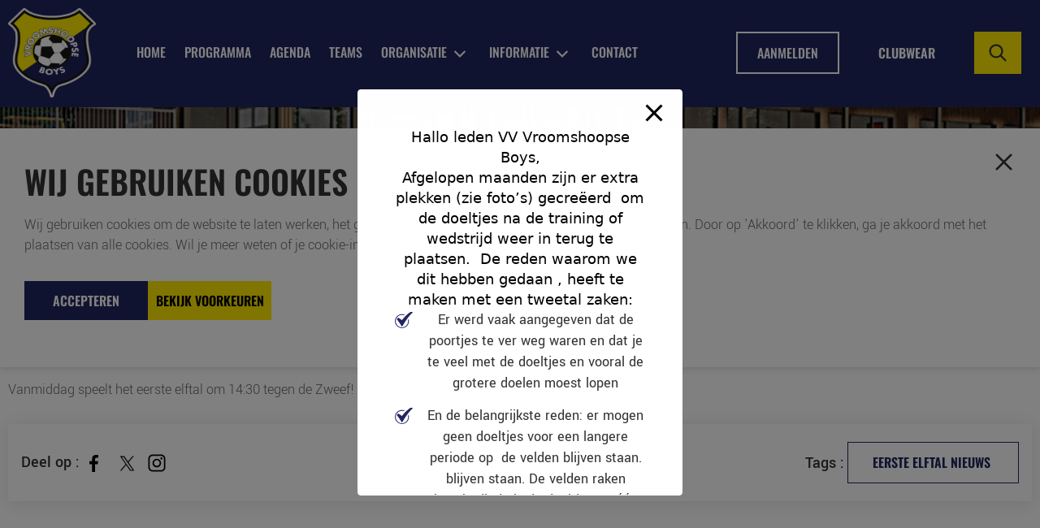

--- FILE ---
content_type: text/css
request_url: https://vvvroomshoopseboys.nl/wp-content/themes/vroomhoopse/assets/css/style.css
body_size: 35752
content:
body,
p,
h1,
h2,
h3,
h4,
h5,
h6,
span,
ul,
ol,
li,
dl,
dt,
dd,
form {
  padding: 0;
  margin: 0;
}

html,
body {
  padding: 0;
  margin: 0;
  height: auto;
}

input {
  outline: none;
}

a {
  color: inherit;
  cursor: pointer;
}

a {
  color: #28ae4e;
}


textarea {
  border: none;
  outline: none;
  overflow: auto;
  resize: none;
}

input::-webkit-outer-spin-button,
input::-webkit-inner-spin-button {
  -webkit-appearance: none;
  margin: 0;
}

/* Firefox */
input[type="number"] {
  -moz-appearance: textfield;
}

select {
  appearance: none;
  -moz-appearance: none;
  -webkit-appearance: none;
}

select::-ms-expand {
  display: none;
}

input.button {
  border: none;
  outline: none;
}

input::-webkit-input-placeholder {
  opacity: 1;
}

input::-moz-placeholder {
  opacity: 1;
}

input:-ms-input-placeholder {
  opacity: 1;
}

input:-moz-placeholder {
  opacity: 1;
}

input[type="checkbox"] {
  border: none;
  outline: none;
}

img {
  outline: none;
  border: none;
  max-width: 100%;
  user-select: none;
}

li {
  list-style: none;
}

h1,h2,h3,h4,h5,h6{font: 45px/50px 'Oswald-SemiBold';color: #333333;text-transform: uppercase;}

p{font: 18px/25px 'Yantramanav-Light';color: #666666;}

a,
a:active,
a:hover {
  text-decoration: none;
  outline: none !important;
}

a:focus {
  outline: none;
  text-decoration: none;
}

* {
  box-sizing: border-box;
}

button,
a,
input[type="submit"] {
  -o-transition: all 0.5s ease-out, all 0.5s ease-in;
  -ms-transition: all 0.5s ease-out, all 0.5s ease-in;
  -moz-transition: all 0.5s ease-out, all 0.5s ease-in;
  -webkit-transition: all 0.5s ease-out, all 0.5s ease-in;
  transition: all 0.5s ease-out, all 0.5s ease-in;
}

:not(output):-moz-ui-invalid {
  box-shadow: inset;
}

a:after,
a:before {
  transition: 0.5s all ease-out, 0.5s all ease-in;
  -ms-transition: 0.5s all ease-out, 0.5s all ease-in;
  -webkit-transition: 0.5s all ease-out, 0.5s all ease-in;
  -o-transition: 0.5s all ease-out, 0.5s all ease-in;
}

button:after,
button:before {
  transition: 0.5s all ease-out, 0.5s all ease-in;
  -ms-transition: 0.5s all ease-out, 0.5s all ease-in;
  -webkit-transition: 0.5s all ease-out, 0.5s all ease-in;
  -o-transition: 0.5s all ease-out, 0.5s all ease-in;
}

*:focus {
  outline: none !important;
}

.clearfix {
  clear: both;
  display: block;
}

.clearfix::before {
  content: "";
  clear: both;
  display: block;
}

.clearfix:after {
  content: "";
  clear: both;
  display: block;
}

a,span {
  display: inline-block;
}


.container {
    max-width: 1350px;
    width: 100%;
    margin: auto;
    padding: 0;
  }

  .max_container {
    max-width: 1603px;
    width: 100%;
    margin: auto;
    padding: 0;
  }

  ul li, ol li {
    background: url("../images/list_icon.svg") no-repeat left top 3px;
    padding-left: 38px;
    font: 18px/26px 'Yantramanav-Regular';
    color: #333333;
    margin-bottom: 14px;
}

  @font-face {
    font-family: 'Oswald-Regular';
    src: url('../fonts/Oswald.eot');
    src: url('../fonts/Oswald.eot?#iefix') format('embedded-opentype'),
        url('../fonts/Oswald.woff2') format('woff2'),
        url('../fonts/Oswald.woff') format('woff'),
        url('../fonts/Oswald.ttf') format('truetype'),
        url('../fonts/Oswald.svg#Oswald') format('svg');
    font-weight: normal;
    font-style: normal;
    font-display: swap;
}

@font-face {
    font-family: 'Oswald-Bold';
    src: url('../fonts/Oswald-Bold.eot');
    src: url('../fonts/Oswald-Bold.eot?#iefix') format('embedded-opentype'),
        url('../fonts/Oswald-Bold.woff2') format('woff2'),
        url('../fonts/Oswald-Bold.woff') format('woff'),
        url('../fonts/Oswald-Bold.ttf') format('truetype'),
        url('../fonts/Oswald-Bold.svg#Oswald-Bold') format('svg');
    font-weight: bold;
    font-style: normal;
    font-display: swap;
}

@font-face {
    font-family: 'Oswald-Medium';
    src: url('../fonts/Oswald-Medium.eot');
    src: url('../fonts/Oswald-Medium.eot?#iefix') format('embedded-opentype'),
        url('../fonts/Oswald-Medium.woff2') format('woff2'),
        url('../fonts/Oswald-Medium.woff') format('woff'),
        url('../fonts/Oswald-Medium.ttf') format('truetype'),
        url('../fonts/Oswald-Medium.svg#Oswald-Medium') format('svg');
    font-weight: 500;
    font-style: normal;
    font-display: swap;
}

@font-face {
    font-family: 'Oswald-Light';
    src: url('../fonts/Oswald-Light.eot');
    src: url('../fonts/Oswald-Light.eot?#iefix') format('embedded-opentype'),
        url('../fonts/Oswald-Light.woff2') format('woff2'),
        url('../fonts/Oswald-Light.woff') format('woff'),
        url('../fonts/Oswald-Light.ttf') format('truetype'),
        url('../fonts/Oswald-Light.svg#Oswald-Light') format('svg');
    font-weight: 300;
    font-style: normal;
    font-display: swap;
}

@font-face {
    font-family: 'Oswald-ExtraLight';
    src: url('../fonts/Oswald-ExtraLight.eot');
    src: url('../fonts/Oswald-ExtraLight.eot?#iefix') format('embedded-opentype'),
        url('../fonts/Oswald-ExtraLight.woff2') format('woff2'),
        url('../fonts/Oswald-ExtraLight.woff') format('woff'),
        url('../fonts/Oswald-ExtraLight.ttf') format('truetype'),
        url('../fonts/Oswald-ExtraLight.svg#Oswald-ExtraLight') format('svg');
    font-weight: 200;
    font-style: normal;
    font-display: swap;
}

@font-face {
    font-family: 'Yantramanav-Bold';
    src: url('../fonts/Yantramanav-Bold.eot');
    src: url('../fonts/Yantramanav-Bold.eot?#iefix') format('embedded-opentype'),
        url('../fonts/Yantramanav-Bold.woff2') format('woff2'),
        url('../fonts/Yantramanav-Bold.woff') format('woff'),
        url('../fonts/Yantramanav-Bold.ttf') format('truetype'),
        url('../fonts/Yantramanav-Bold.svg#Yantramanav-Bold') format('svg');
    font-weight: bold;
    font-style: normal;
    font-display: swap;
}

@font-face {
    font-family: 'Oswald-SemiBold';
    src: url('../fonts/Oswald-SemiBold.eot');
    src: url('../fonts/Oswald-SemiBold.eot?#iefix') format('embedded-opentype'),
        url('../fonts/Oswald-SemiBold.woff2') format('woff2'),
        url('../fonts/Oswald-SemiBold.woff') format('woff'),
        url('../fonts/Oswald-SemiBold.ttf') format('truetype'),
        url('../fonts/Oswald-SemiBold.svg#Oswald-SemiBold') format('svg');
    font-weight: 600;
    font-style: normal;
    font-display: swap;
}

@font-face {
    font-family: 'Yantramanav-Light';
    src: url('../fonts/Yantramanav-Light.eot');
    src: url('../fonts/Yantramanav-Light.eot?#iefix') format('embedded-opentype'),
        url('../fonts/Yantramanav-Light.woff2') format('woff2'),
        url('../fonts/Yantramanav-Light.woff') format('woff'),
        url('../fonts/Yantramanav-Light.ttf') format('truetype'),
        url('../fonts/Yantramanav-Light.svg#Yantramanav-Light') format('svg');
    font-weight: 300;
    font-style: normal;
    font-display: swap;
}

@font-face {
    font-family: 'Yantramanav-Black';
    src: url('../fonts/Yantramanav-Black.eot');
    src: url('../fonts/Yantramanav-Black.eot?#iefix') format('embedded-opentype'),
        url('../fonts/Yantramanav-Black.woff2') format('woff2'),
        url('../fonts/Yantramanav-Black.woff') format('woff'),
        url('../fonts/Yantramanav-Black.ttf') format('truetype'),
        url('../fonts/Yantramanav-Black.svg#Yantramanav-Black') format('svg');
    font-weight: 900;
    font-style: normal;
    font-display: swap;
}

@font-face {
    font-family: 'Yantramanav-Medium';
    src: url('../fonts/Yantramanav-Medium.eot');
    src: url('../fonts/Yantramanav-Medium.eot?#iefix') format('embedded-opentype'),
        url('../fonts/Yantramanav-Medium.woff2') format('woff2'),
        url('../fonts/Yantramanav-Medium.woff') format('woff'),
        url('../fonts/Yantramanav-Medium.ttf') format('truetype'),
        url('../fonts/Yantramanav-Medium.svg#Yantramanav-Medium') format('svg');
    font-weight: 500;
    font-style: normal;
    font-display: swap;
}

@font-face {
    font-family: 'Yantramanav-Regular';
    src: url('../fonts/Yantramanav-Regular.eot');
    src: url('../fonts/Yantramanav-Regular.eot?#iefix') format('embedded-opentype'),
        url('../fonts/Yantramanav-Regular.woff2') format('woff2'),
        url('../fonts/Yantramanav-Regular.woff') format('woff'),
        url('../fonts/Yantramanav-Regular.ttf') format('truetype'),
        url('../fonts/Yantramanav-Regular.svg#Yantramanav-Regular') format('svg');
    font-weight: normal;
    font-style: normal;
    font-display: swap;
}

@font-face {
    font-family: 'Yantramanav-Thin';
    src: url('../fonts/Yantramanav-Thin.eot');
    src: url('../fonts/Yantramanav-Thin.eot?#iefix') format('embedded-opentype'),
        url('../fonts/Yantramanav-Thin.woff2') format('woff2'),
        url('../fonts/Yantramanav-Thin.woff') format('woff'),
        url('../fonts/Yantramanav-Thin.ttf') format('truetype'),
        url('../fonts/Yantramanav-Thin.svg#Yantramanav-Thin') format('svg');
    font-weight: 100;
    font-style: normal;
    font-display: swap;
}
/* button hover */

.vb_bt.gr_btn {
  position: relative;
  text-decoration: none;
  display: flex;
  align-items: center;
  justify-content: center;
  padding: 1rem 2rem;
  font-size: 3rem;
  background-size: 300%;
  transition: all 0.6s;
}

.vb_bt.gr_btn:hover{
  background-position: 100%;
}

.vb_bt.bl_btn,.vb_bt.yel_btn,.vb_bt.ol_btn,.fbl_btn{position: relative;z-index: 1;}

.vb_bt.bl_btn:before {
  content: "";
  position: absolute;
  top: 0;
  left: 0;
  right: 0;
  bottom: 0;
  -webkit-transform: scaleX(0);
  transform: scaleX(0);
  -webkit-transform-origin: 0 50%;
  transform-origin: 0 50%;
  -webkit-transition-property: transform;
  transition-property: transform;
  -webkit-transition-duration: 0.5s;
  transition-duration: 0.5s;
  -webkit-transition-timing-function: ease-out;
  transition-timing-function: ease-out;
  background: #ffe900 ;
  z-index: -1;
  color: #333333;
}
.vb_bt.bl_btn:hover:before{
  -webkit-transform: scaleX(1);
  transform: scaleX(1);
  -webkit-transition-timing-function: cubic-bezier(0.52, 1.64, 0.37, 0.66);
  transition-timing-function: cubic-bezier(0.52, 1.64, 0.37, 0.66);
}
.vb_bt.bl_btn:hover{color: #333333 !important;}
.vb_bt.ol_btn:before {
  -webkit-transition: 0.5s all ease;
  transition: 0.5s all ease;
  position: absolute;
  top: 0;
  left: 50%;
  right: 50%;
  bottom: 0;
  opacity: 0;
  content: "";
  background-color: #20265f;
  z-index: -2;
}
.vb_bt.ol_btn:hover:before {
  -webkit-transition: 0.5s all ease;
  transition: 0.5s all ease;
  left: 0;
  right: 0;
  opacity: 1;
}
.vb_bt.ol_btn:hover{border-color: transparent !important;}
.vb_bt.yel_btn {
  overflow: hidden;
  transition: color 0.3s 0.1s ease-out;
  position: relative;
  z-index: 1;
}
.vb_bt.yel_btn::before {
  position: absolute;
  top: 0;
  left: 50%;
  right: 0;
  bottom: 0;
  margin: auto;
  content: '';
  border-radius: 50%;
  display: block;
  width: 20em;
  height: 20em;
  line-height: 20em;
  text-align: center;
  transition: box-shadow 0.5s ease-out;
  z-index: -1;
  transform: translateX(-50%);
}
.vb_bt.yel_btn:hover::before {
  box-shadow: inset 0 0 0 11em #20265f;
}
.vb_bt.yel_btn:hover{color: #fff !important;}
.fbl_btn::before{
  content: "";
  position: absolute;
  top: 0;
  left: 0;
  right: 0;
  bottom: 0;
  -webkit-transform: scaleX(0);
  transform: scaleX(0);
  -webkit-transform-origin: 0 50%;
  transform-origin: 0 50%;
  -webkit-transition-property: transform;
  transition-property: transform;
  -webkit-transition-duration: 0.5s;
  transition-duration: 0.5s;
  -webkit-transition-timing-function: ease-out;
  transition-timing-function: ease-out;
  background: #ffe900 ;
  z-index: -1;
  color: #333333;
}
.fbl_btn:hover:before{
  -webkit-transform: scaleX(1);
  transform: scaleX(1);
  -webkit-transition-timing-function: cubic-bezier(0.52, 1.64, 0.37, 0.66);
  transition-timing-function: cubic-bezier(0.52, 1.64, 0.37, 0.66);
}
.fbl_btn:hover{border-color: #ffe900 !important;color: #333333 !important;}
/* button hover  end*/
header.home_hd{position: relative;z-index: 11;}
header.home_hd .hd_row{padding: 13px 0;}
header.hd_cnt .hd_row{padding: 20px 0 12px;}
header .hd_row{display: flex;align-items: center;justify-content: space-between;}
header .hd_row .hd_toggler{display: none;}
header .hd_row .hd_logo {
    width: 108px;
}
/* header .hd_row .hd_logo a li.widget.widget_media_image>img{max-width: 86px !important;width: 100% !important;height: 99px !important;object-fit: contain;} */
header .hd_row  .hd_links .hdmain_overlay{display: flex;justify-content: space-between;align-items: center;}
header .hd_row  .hd_links .hdmain_overlay a.hide{display: none;}
header .hd_row  .hd_links{width: calc(100% - 108px);}
header .hd_row  .hd_links .hdmain_overlay .hdmenu-links{width: calc(100% - 382px);}
header .hd_row  .hd_links .hdmain_overlay .hdmenu-links>ul>li {display: inline-block;background: unset;padding: 53px 0px 36px;}
header .hd_row  .hd_links .hdmain_overlay .hdmenu-links>ul>li:not(:last-of-type) {margin-right: 59px;}
header .hd_row  .hd_links .hdmain_overlay .hdmenu-links>ul>li>a{font: 16px/26px Oswald-Medium;color: #fff;text-transform: uppercase;position: relative;}
header .hd_row  .hd_links .hdmain_overlay .hd_btn{display: flex;width: 33%;justify-content: end;}
header .hd_row  .hd_links .hdmain_overlay .hd_btn a.vb_bt{max-width: 152px;width: 100%;color: #fff;}
header .hd_row  .hd_links .hdmain_overlay .hd_btn a.vb_bt.ol_btn{background: transparent;border: 2px solid #fff;margin-right: 10px;padding: 16px 40px;text-transform: uppercase;font: 16px/16px Oswald-Medium;}
header .hd_row  .hd_links .hdmain_overlay .hd_btn a.vb_bt.bl_btn{background-color: #20265f;padding: 18px 35px;text-transform: uppercase;position: relative;z-index: 1;font: 16px/16px Oswald-SemiBold;}
header .hd_row  .hd_links .hdmain_overlay .hdmenu-links ul li.has-children{position:relative;}
header .hd_row  .hd_links .hdmain_overlay .hdmenu-links ul li.has-children .tog-btn {
    background: url(../images/drop-dwn.svg)no-repeat;
    position: absolute;
    width: 15px;
    height: 15px;
    top: 8px;
    right: -24px;
}
header .hd_row  .hd_links .hdmain_overlay .hdmenu-links ul li.has-children ul.sub-menu {
    position: absolute;
    padding: 15px 36px 18px 26px;
    min-width: 153px;
    left: 0;
    top: 5.8rem;
    background-color: #fff;
    -webkit-transition: all 0.4s ease;
    -moz-transition: all 0.4s ease;
    -ms-transition: all 0.4s ease;
    -o-transition: all 0.4s ease;
    transition: all 0.4s ease;
    z-index: -1;
    pointer-events: none;
    opacity: 0;
    visibility: hidden;
}
header .hd_row  .hd_links .hdmain_overlay .hdmenu-links ul li.has-children:hover ul.sub-menu {
    top: 100%;
    opacity: 1;
    visibility: visible;
    z-index: 99;
    pointer-events: visible;
}
header .hd_row  .hd_links .hdmain_overlay .hdmenu-links ul li.has-children:hover ul.sub-menu li a{
    font: 18px/18px Yantramanav-Regular;
    color: #666666;
    text-transform: capitalize;
}
header .hd_row  .hd_links .hdmain_overlay .hdmenu-links ul li.has-children ul.sub-menu li,
header .hd_row  .hd_links .hdmain_overlay .hdmenu-links .menu-header_menu-container>ul.menu>li ul.sub-menu>li{
    text-align: start;
    width: 100%;
    margin-bottom: 13px;
    background: unset;
    padding-left: 0;
}
header .hd_row  .hd_links .hdmain_overlay .hdmenu-links>ul>li.active a::after{
    content: " ";
    position: absolute;
    width: 100%;
    bottom: 0;
    left: 0;
    height: 2px;
    background: #fff;
}
header .hd_row  .hd_links .hdmain_overlay .hdmenu-links>ul>li a::after {
    content: " ";
    position: absolute;
    width: 0;
    bottom: 0;
    left: 0;
    height: 2px;
    background: #fff;
    -webkit-transition: all .3s ease-out 0s;
    -moz-transition: all .3s ease-out 0s;
    -ms-transition: all .3s ease-out 0s;
    -o-transition: all .3s ease-out 0s;
    transition: all .3s ease-out 0s;
}
header .hd_row  .hd_links .hdmain_overlay .hdmenu-links>ul>li:hover a::after {
    width: 100%;
}
header .hd_row  .hd_links .hdmain_overlay .hdmenu-links ul li.has-children ul.sub-menu li.active a,
header .hd_row  .hd_links .hdmain_overlay .hdmenu-links ul li.has-children ul.sub-menu li:hover a{color: #28ae4e;border-bottom: 1px solid #28ae4e;}
header .hd_row  .hd_links .hdmain_overlay .hdmenu-links ul li.has-children ul.sub-menu li.active a{border-bottom: 1px solid #28ae4e;}
header .hd_row  .hd_links .hdmain_overlay .hdmenu-links ul li.has-children ul.sub-menu li a {
  font: 18px/18px Yantramanav-Regular;
  color: #666666;
  text-transform: capitalize;
}
.main_content .main_ban .ban_btm {
    display: flex;
    max-width: 1111px;
    width: 100%;
    margin: -85px auto;
    background: #20265f;
    position: relative;
    align-items: center;
    padding: 30px 53px 30px 68px;
}
.main_content .main_ban .ban_btm .team_brd{display: flex;align-items: center;}
.main_content .main_ban .ban_btm .team_brd.fc_brd{justify-content: end;}
.main_content .main_ban .ban_btm .team_brd.vb_brd{width: 29.597%;}
.main_content .main_ban .ban_btm .team_brd.fc_brd {width: 30.809%;}
.main_content .main_ban .ban_btm  .vd_vs_fc{width: 39.594%;text-align: center;}
.main_content .main_ban .ban_btm .mat-tym {
    padding:15px 0px;
}
.main_content .main_ban .ban_btm .mat-tym p{display: inline-block;}
.main_content .main_ban .ban_btm::before{
    content: "";
position: absolute;
background: url("../images/score_card.png")no-repeat;
width: 100%;
height:100%;
left: 0;
top: 0;
}
.main_content .main_banner .main_ban .ban_btm .team_brd.vb_brd .t_logo img{
  max-width: 86px;
  width: 100%;
  height: 87px;
  object-fit: contain;
}
.main_content .main_banner .main_ban .ban_btm .team_brd.fc_brd .t_logo img{width: 100%;height:82px;object-fit: contain;max-width: 62px;}
.main_content .main_banner .main_ban .ban_btm .team_brd .t_sco{padding-left: 18px;}
.main_content .main_banner .main_ban .ban_btm .team_brd .t_sco p strong {
  font: 20px/26px Oswald-SemiBold;
  color: #fff;
  text-transform: uppercase;
  display: block;
  padding-bottom: 10px;
}
.main_content .main_banner .main_ban .ban_btm .team_brd .t_sco p b{font: 18px/24px Yantramanav-Regular;color: #fff;}
.main_content .main_banner .main_ban .ban_btm  .vd_vs_fc img{width: 100%;height: 48px;object-fit: contain;max-width: 70px;}
.main_content .main_banner .main_ban .ban_btm .mat-tym p b{font: 22px/26px Oswald-SemiBold;color: #fff;padding-right: 10px;}
.main_content .main_banner .main_ban .ban_btm .mat-tym p{font: 18px/26px Oswald-Medium;color: #fff;}
.main_content .main_banner .main_ban .ban_btm .mat-tym p:nth-of-type(2n):not(:last-child){padding-right: 20px;}
.main_content .main_banner .main_ban .ban_btm  .vd_vs_fc>p{font: 18px/25px 'Yantramanav-Medium';color: #fff;}
header .head_in.hm_hd_in{
    position: absolute;
    top: 0;
    left: 0;
    right: 0;   
    bottom: 0;
    z-index: 2;
}
header.hd_cnt .head_in{background: #20265f;}
.main_content .main_banner{position: relative;margin-bottom: 80px;z-index: 10;}

.main_content .main_banner::before {
    content: "";
    position: absolute;
    background: linear-gradient( #20265f 50%, #f4f4f4 50%);
    left: 0;
    top: 0;
    width: 100%;
    height: 100%;
    z-index: -1;
}
.main_content .main_banner .main_ban{
    padding-top: 150px;
}
.voet_blck {
  padding: 122px 0px 64px;
  background: url("../images/bg_dots.svg")no-repeat right 252px bottom -26px;
}
.voet_blck .voet_row{display: flex;align-items: center;}
.voet_blck .voet_row .voet_lft img{width: 100%;max-width: 645px;height: 498px;object-fit: cover;}
.voet_blck .voet_row .voet_lft{width: 47.9%;}
.voet_blck .voet_row .voet_ryt p b{font: 16px/25px Yantramanav-Medium;color: #28ae4e;text-transform: uppercase;letter-spacing: 3.4px;}
.voet_blck .voet_row .voet_ryt{width: 52.222%;padding: 0px 15px 0px 70px;}
.voet_blck .voet_row .voet_ryt h1{font: 45px/50px 'Oswald-SemiBold';color: #333333;padding: 16px 0px;}
.voet_blck .voet_row .voet_ryt p{font: 18px/25px 'Yantramanav-Light';color: #666666;}

.voet_blck .voet_row .voet_ryt  a.vb_bt.yel_btn{
    background-color: #ffe900;
    color: #333333;
    font: 16px/26px Oswald-SemiBold;
    max-width: 152px;
    width: 100%;
    padding: 12px 42px;
    border-radius: 0;
    text-transform: uppercase;
}
.main_content .main_banner .main_ban .ban_con {
  position: absolute;
  top: 348px;
  left: 50%;
  transform: translateX(-50%);
  max-width: 450px;
  width: 100%;
  margin: 0 auto;
  text-align: center;
}
.main_content .main_banner .main_ban .ban_con p strong{
  font: 60px/65px Oswald-Bold;
  color: #fff;
  text-transform: uppercase;
  text-shadow: 0px 4px 3px rgba(0,0,0,0.4),
  0px 8px 13px rgba(0,0,0,0.1),
  0px 18px 23px rgba(0,0,0,0.1);}
.main_content .main_banner .main_ban .ban_con a.vb_bt.ol_btn {
  background: transparent;
  border: 2px solid #fff;
  padding: 12px 24px;
  color: #fff;
  max-width: 155px;
  width: 100%;
  margin-top: 32px;
  z-index: 200;
  font: 16px/16px 'Oswald-Medium';
  text-transform: uppercase;
}
.main_content .main_banner .main_ban .ban_con a.vb_bt.ol_tn:hover{background: #20265f;}
.main_content .main_banner .main_ban .main_img img{
  max-width: 1350px;
  width: 100%;
  height: 620px;
  object-fit: cover;
}
.main_content .main_banner .main_ban .main_img{position: relative;}
.main_content .main_banner .main_ban .main_img::before{
  content: "";
  position: absolute;
  left: 0;
  right: 0;
  top: 0;
  bottom: 0;
  background: rgba(0, 0, 0, 0.2);
}
.voet_blck .voet_row .voet_ryt p:nth-last-of-type(2){padding: 20px 0px;}
.agenda_blck .agenda_cont .agenda_hd{text-align: center;position: relative;z-index: 2;padding-bottom: 46px;}
.agenda_blck .agenda_cont .agenda_hd p b{
  font: 16px/25px Yantramanav-Medium;
  color: #28ae4e;
  text-transform: uppercase;
  padding-top: 76px;
  display: block;
  letter-spacing: 3.4px;
}
.agenda_blck .agenda_cont .agenda_hd h2 {
  font: 45px/50px 'Oswald-SemiBold';
  color: #333333;
  padding: 16px 0px 0px;

}
.agenda_blck.onze_blck{padding: 90px 0px 0px;position: relative;}
.agenda_blck.onze_blck  .onze_table table tbody tr  td.txt_btn {
  width: 78%;
  padding-left: 50px;
}
.agenda_blck.onze_blck  .onze_table table tbody tr  td:nth-child(2){width: 22%;}
.agenda_blck .agenda_cont .agenda_hd::before{
  content: "AGENDA";
  font: 300px/50px 'Oswald-SemiBold';
  position: absolute;
  z-index: -1;
  top: 50%;
  left: 50%;
  transform: translateX(-50%);
  color: #f4f4f4;
}
.agenda_blck.onze_blck .agenda_cont  .agenda_sco {
  position: relative;
  z-index: 100;
}
.agenda_blck.onze_blck .onze_table{
position: relative;
z-index: 10;
}
.dc_blck .dc_row{
  display: flex;
}
.dc_blck {
  position: relative;
}
/* .dc_blck .dc_row  .dc_lft>img{width: 100%;height: 687px;object-fit: cover;} */
.dc_blck .dc_row .dc_ryt img{width: 100%;height: 100%;object-fit: cover;}
.dc_blck  .dc_row .dc_con_row{
  width: 100%;
  padding: 120px 0;
  max-width: 725px;
  margin-left: auto;
  position: relative;
  z-index: 2;
  display: flex;
  margin-right: 30px;
}
.dc_blck .dc_row  .dc_lft {
  position: relative;
  background: url("../images/temp_main.png")no-repeat;
  background-size: cover;
  background-attachment: fixed !important;
  display: flex;
  align-items: center;
  justify-content: center;
}
.dc_lft::before {
  content: "";
  position: absolute;
  left: 0;
  right: 0; 
  top: 0;
  bottom: 0;
  background: #20265f;
  opacity: 0.8;
  z-index: 1;
  height: 100%;
  width: 100%;
}
.dc_blck .dc_row .dc_lft{
  width: 54.43%;
}
.dc_blck .dc_row .dc_ryt{width: 45.57%;}
.dc_blck  .dc_row .dc_con_row .dc_lft_inn h3{color: #fff;font: 45px/50px 'Oswald-SemiBold';padding: 20px 0px;}
.dc_blck  .dc_row .dc_con_row .dc_lft_inn {
  width: calc(100% - 62px);
  padding-right: 28px;
}
.dc_blck  .dc_row .dc_con_row .dc_ryt_inner {
  width: 217px;
  position: relative;
}
.dc_blck  .dc_row .dc_con_row .dc_lft_inn p b{font: 16px/25px 'Yantramanav-Medium';color: #fff;text-transform: uppercase;letter-spacing: 3.8px;}
.dc_blck  .dc_row .dc_con_row .dc_lft_inn p {
  font: 18px/25px 'Yantramanav-Light';
  color: #fff;
}
.dc_blck  .dc_row .dc_con_row .dc_lft_inn ul li,
footer.footer_cnt .footer_row .footer_links ul li{
  background: url("../images/list_icon.svg") no-repeat left top 3px;
  padding-left: 38px;
  font: 18px/26px 'Yantramanav-Regular';
  color: #333333;
  margin-bottom: 14px;
  filter: brightness(100);
}
.dc_blck  .dc_row .dc_con_row .dc_lft_inn p:last-child{letter-spacing: unset;}
.dc_blck  .dc_row .dc_con_row .dc_lft_inn p  strong {
  font: 25px/30px 'Oswald-SemiBold';
  text-transform: uppercase;
  display: block;
  padding-left: 50px;
  background: url("../images/doe_icon.svg")no-repeat left center;
}

.dc_blck  .dc_row .dc_con_row .dc_lft_inn p:nth-last-of-type(2){padding: 20px 0px 32px;}  
.dc_blck  .dc_row .dc_con_row .dc_ryt_inner .temp_img img{width: 100%;height: 450px;object-fit: contain;}

.dc_blck  .dc_row .dc_con_row .dc_ryt_inner  .temp_img {
  position: relative;
}
.dc_blck  .dc_row .dc_con_row .dc_ryt_inner .temp_rate {
  position: absolute;
  top: 0;
  left: 50%;
  transform: translate(-50%);
  width: 100%;
}
.dc_blck  .dc_row .dc_con_row .dc_ryt_inner .temp_rate {
  --s: 20px;
  --d: 8px;
  --c: 20px;
  padding: 0 calc(var(--s) + var(--d)) var(--d);
  background: conic-gradient(at left  var(--s) bottom var(--d),  #f1c40f 25%,#f39c12 0 100%,#f1c40f 0) 0   /50% no-repeat,    conic-gradient(at right var(--s) bottom var(--d),     #f39c12 75%,#f1c40f 0 75%,#f1c40f 0) 100%/50% no-repeat;
  clip-path: polygon(0 var(--d), var(--s) var(--d),var(--s) 0,calc(100% - var(--s)) 0,calc(100% - var(--s)) var(--d),100% var(--d),calc(100% - var(--c)) calc(50% + var(--d)/2),100% 100%,calc(100% - var(--s) - var(--d)) 100%,calc(100% - var(--s) - var(--d)) calc(100% - var(--d)),calc(var(--s) + var(--d)) calc(100% - var(--d)),calc(var(--s) + var(--d)) 100%,0 100%,var(--c) calc(50% + var(--d)/2));
  background-color: #f1c40f;
  text-align: center;
}

.dc_blck  .dc_row .dc_con_row .dc_ryt_inner .temp_rate p b{font: 26px/36px 'Yantramanav-Black';color: #000;}
/* .blij_blck .owl-carousel.owl-drag .owl-item{width: 300px !important;} */
.blij_blck{position: relative;padding: 180px 0px 50px;}
.blij_blck .bij_owl .owl-item>a{width: 100%;}
.blij_blck::before{
  content: "";
  position: absolute;
  background: linear-gradient( #fff 50%, #f4f4f4 50%);
  left: 0;
  top: 0;
  width: 100%;
  height: 100%;
  z-index: -3;
}
.blij_blck.blg_laat::before{background: unset;}
.blij_blck .blij_cont .blij_hd::before {
  content: "BLOG";
  font: 300px/50px 'Oswald-SemiBold';
  position: absolute;
  z-index: -1;
  top: 19%;
  left: 49%;
  transform: translateX(-50%);
  color: #f4f4f4;
}
.blij_blck .blij_cont .blij_hd::after {
  background: url("../images/bg_dots.svg")no-repeat bottom;
  content: "";
  position: absolute;
  width: 100%;
  height: 100%;
  top: 30px;
  display: block;
  z-index: -3;
}
.blij_blck .blij_cont .blij_hd{text-align: center;position: relative;padding-bottom: 60px;}
.blij_blck .blij_cont .blij_hd p b {
  color: #28ae4e;
  text-transform: uppercase;
  font: 16px/25px Yantramanav-Medium;
  letter-spacing: 4.4px;
}
.blij_blck .blij_cont .blij_hd h4 {
  font: 45px/50px 'Oswald-SemiBold';
  color: #333333;
  padding: 16px 0px 0px;
}
.blij_blck  .bij_item{position: relative;}
.blij_blck .bij-cont {
  position: absolute;
  bottom: 0;
  left: 0;
  right: 0;
  z-index: 2;
}

  .blij_blck .bij-cont p strong {
    max-width: 240px;
    width: 100%;
    display: block;
    font: 17px/25px 'Oswald-Medium';
    color: #fefefe;
    display: -webkit-box;
    -webkit-line-clamp: 2;
    -webkit-box-orient: vertical;
    overflow: hidden;
    text-overflow: ellipsis;
    margin-bottom: 20px;
    margin-left: 20px;
}

.blij_blck .bij_date {
  position: absolute;
  top: 0;
  right: 0;
  width: fit-content !important;
  max-width: fit-content !important;
  text-align: center;
  z-index: 3;
}
.blij_blck .bij_date p {
    font: 16px/25px 'Yantramanav-Bold';
    color: #fff;
    border: 1px solid #fff;
    margin-top: 10px;
    margin-right: 10px;
    max-width: fit-content !important;
    width: fit-content !important;
    padding: 10px;
}
/* .blij_blck  .bij_item{width: 100%;} */
.blij_blck  .bij_item>img{width: 100% !important;height: 380px !important;object-fit: cover !important;max-width: unset !important;}
.blij_blck .bij_owl  .owl-dots {
  text-align: center;
  padding-top: 53px;
}
.blij_blck .bij_owl   .owl-dots button.owl-dot {
  width: 15px;
  height: 10px;
  display: inline-block;
  background-color: #cacbd6;
  margin: 0 10px;
}
.blij_blck .bij_owl .owl-dots button.owl-dot.active {
  background-color: #20265f;
  width: 36px;
}
.blij_blck .bij_owl   .owl-dots button.owl-dot{display: none;}
.blij_blck .bij_owl   .owl-dots button.owl-dot.active{display: inline-block;}
.blij_blck .bij_owl   .owl-dots button.owl-dot:nth-child(-n+3){display: inline-block;}

.blij_blck  .custom-dots {
  text-align: center;
  padding-top: 53px;
  display: none;
}
.blij_blck .custom-dots span.dot {
  width: 15px;
  height: 10px;
  display: inline-block;
  background-color: #cacbd6;
  margin: 0 10px;
}
.blij_blck .custom-dots span.dot.active {
  background-color: #20265f;
  width: 36px;
}

.blij_blck .bij_owl .bij_item:before {
  content: "";
  display: block;
  clear: both;
  position: absolute;
  height: 100%;
  width: 100%;
  background-color: rgba(0, 0, 0, 0.2);
  left: 0;
  right: 0;
  transition: 0.5s ease-in-out;
  z-index: 1;
}
.blij_blck .bij_blbtn{text-align: center;margin-top: 20px;}
.blij_blck .bij_blbtn p a.vb_bt.bl_btn {
  background-color: #20265f;
  padding: 16px 20px;
  max-width: 156px;
  width: 100%;
  font: 16px/16px Oswald-SemiBold;
  color: #fff;
  text-transform: uppercase;
}
.volg_blck {background: url("../images/bg_dots.svg")no-repeat right bottom 20px;padding: 120px 0px 20px;}
.volg_blck .volg_row{display: flex;align-items: center;}
.volg_blck .volg_row .volg_lft{width: 50%;box-shadow: 0 2px 18px rgba(0, 0, 0, 0.1);}
.volg_blck .volg_row .volg_ryt{width: 50%;padding-left: 40px;padding-right: 10px;}
.volg_blck .volg_row .volg_ryt p b {
  color: #28ae4e;
  text-transform: uppercase;
  font: 16px/25px Yantramanav-Medium;
  letter-spacing: 4.4px;
}
.volg_blck .volg_row .volg_ryt h5,h1, h2, h3, h4, h5, h6{
  font: 45px/50px 'Oswald-SemiBold';
  color: #333333;
  padding: 16px 0px;
}

.volg_blck .volg_row .volg_ryt p{
  font: 18px/25px 'Yantramanav-Light';
  color: #666666;
}
.volg_blck .volg_row .volg_ryt ul li{
font: 18px/26px 'Yantramanav-Regular';
color: #333333;
}
.volg_blck .volg_row .volg_ryt ul li:last-child{margin-bottom: 0;}
.volg_blck .volg_row .volg_ryt ul{padding: 20px 0px;}
.volg_blck .volg_row .volg_ryt p a.vb_bt.bl_btn {
  background-color: #20265f;
  padding: 18px 40px;
  max-width: 150px;
  width: 100%;
  font: 16px/16px Oswald-SemiBold;
  color: #fff;
  margin-top: 20px;
  text-transform: uppercase;
}
.volg_blck .volg_row .volg_lft table.head_table{width: 100%;}
.volg_blck .volg_row .volg_lft table.head_table td:nth-child(1n),
.volg_blck .volg_row .volg_lft table.head_table th:nth-child(1n){width: 1%;text-align: center;padding-left: 20px;}
.volg_blck .volg_row .volg_lft table.head_table td:nth-child(2n),
.volg_blck .volg_row .volg_lft table.head_table th:nth-child(2n){width: 21.8%;padding-left: 42px;text-align: start;}
.volg_blck .volg_row .volg_lft table.head_table td:nth-child(3n),
.volg_blck .volg_row .volg_lft table.head_table th:nth-child(3n){width: 7%;padding-left: 0;text-align: center;}
.volg_blck .volg_row .volg_lft table.head_table td:nth-child(4n),
.volg_blck .volg_row .volg_lft table.head_table th:nth-child(4n){width: 7%;padding-left: 0;text-align: center;}
.volg_blck .volg_row .volg_lft table.head_table td:nth-child(5n),
.volg_blck .volg_row .volg_lft table.head_table th:nth-child(5n){width: 7%;padding-left: 0;text-align: center;}
.volg_blck .volg_row .volg_lft table.head_table td:nth-child(6n),
.volg_blck .volg_row .volg_lft table.head_table th:nth-child(6n){width:9%;padding-left: 0;text-align: center;padding-right: 34px;}
.volg_blck .volg_row .volg_lft table.head_table td,
.volg_blck .volg_row .volg_lft table.head_table th{padding: 15px;}
.volg_blck .volg_row .volg_lft table.head_table thead {
  background: #333333;
  color: #fff;
}
.volg_blck .volg_row .volg_lft table.head_table thead tr th{font: 18px/25px 'Yantramanav-Regular';}
.volg_blck .volg_row .volg_lft table.head_table tbody tr td{  font: 16px/25px 'Yantramanav-Medium';color: #333333;}
.volg_blck .volg_row .volg_lft table.head_table tr {border-bottom: 1px solid#d3d3d3;}
.volg_blck .volg_row .volg_lft table.head_table thead>tr{border-bottom: 0;}
.volg_blck .volg_row .volg_lft table.head_table tbody tr:hover{background-color: #28ae4e;color: #fff;} 
.volg_blck .volg_row .volg_lft table.head_table tbody tr:hover td{color: #fff;}
.wij_blck{background: #f4f4f4;padding: 80px 0px 106px;}
.wij_blck .wij_content .wij_hd{position: relative;text-align: center;z-index: 2;}
.wij_blck .wij_content .wij_hd::before{
  content: "VACATURES";
  font: 300px/50px 'Oswald-SemiBold';
  position: absolute;
  z-index: -1;
  top: 0;
  left: 50%;
  transform: translateX(-50%);
  color: #ededed;
}
.wij_blck .wij_content .wij_hd::after {
  background: url("../images/bg_dots.svg")no-repeat bottom;
  content: "";
  position: absolute;
  width: 100%;
  height: 100%;
  top: 0;
  display: block;
  z-index: -3;
}
.wij_blck .wij_content .wij_hd p b {
    color: #28ae4e;
    text-transform: uppercase;
    font: 16px/25px Yantramanav-Medium;
    letter-spacing: 4.4px;
}
.wij_blck .wij_content .wij_hd strong{
  font: 45px/50px 'Oswald-SemiBold';
  color: #333333;
  padding: 16px 0px;
display: block;
text-transform: uppercase;
}
.wij_blck .wij_content  .wij_img_blck {
  z-index: 10;
  position: relative;
  padding: 30px 0px 0px;
}
.wij_blck .wij_content  .wij_img_blck .wij_items a img{width: 100% !important;max-width: 390px !important;height: 270px !important;object-fit: cover;transition: transform 0.4s ease;}
.wij_blck .wij_content  .wij_img_blck .wij_items ul.wij_icon li{font: 18px/25px 'Yantramanav-Medium';color: #28ae4e}
.wij_blck .wij_content  .wij_img_blck .wij_items ul.wij_icon li:first-child{
  background: url("../images/gn_ofc.svg")no-repeat left center;
  margin-right: 78px;
  
}
.wij_blck .wij_content  .wij_img_blck .wij_items ul.wij_icon li:last-child{
  background: url("../images/gn_loc.svg")no-repeat left center;
  padding-left: 30px;
}
.wij_blck .wij_content  .wij_img_blck .wij_items a.wij_txt p b{
  font: 20px/25px 'Oswald-Medium';
  color: #333333;
  display: block;
  padding-bottom: 10px;
  text-transform: uppercase;
  display: -webkit-box;
  -webkit-line-clamp: 1;
  -webkit-box-orient: vertical;
  overflow: hidden;
  text-overflow: ellipsis;
}
.wij_blck .wij_content  .wij_img_blck .wij_items a.wij_txt p{
  font: 18px/25px 'Yantramanav-Light';
  color: #666666;
  /* display: -webkit-box;
  -webkit-line-clamp: 2;
  -webkit-box-orient: vertical;
   overflow: hidden;
   text-overflow: ellipsis; */
  }
.wij_blck .wij_content  .wij_img_blck .wij_items ul.wij_icon{padding: 14px 0px 0px 10px;display: flex;}
.wij_blck .wij_content  .wij_img_blck .wij_items  a.wij_txt {
  padding: 0px 28px 0px 10px;
}
.wij_blck .wij_content  .wij_img_blck .wij_items{transition: 0.4s ease-in-out;}
.wij_blck .wij_content  .wij_img_blck .wij_items:hover{
  background: #fff;
}
.wij_blck .wij_content  .wij_img_blck .wij_items a,.wij_blck .wij_content  .wij_img_blck .wij_items{overflow: hidden;width: 100%;}
.wij_blck .wij_content  .wij_img_blck .wij_items:hover img{transform: scale(1.1);}
.wij_blck .wij_content  .wij_img_blck .wij_items {
  background: transparent;
  padding: 20px;
}
.imp_fot_blck{padding: 120px 0px ;}
.imp_fot_blck .fot_hd {text-align: center;position: relative;}
.imp_fot_blck .fot_hd::before{
  content: "GALERIJ";
  font: 300px/50px 'Oswald-SemiBold';
  position: absolute;
  z-index: -1;
  top: 50%;
  left: 50%;
  transform: translateX(-50%);
  color: #f4f4f4;
}
.imp_fot_blck .fot_hd p b{
  display: block;
  padding-top: 50px;
  text-transform: uppercase;
  color: #28ae4e;
  font: 16px/25px Yantramanav-Medium;
  letter-spacing: 5.4px;
}
.imp_fot_blck .fot_hd h6 {
  font: 45px/50px 'Oswald-SemiBold';
  color: #333333;
  padding: 16px 0px;
}
.imp_fot_blck .foto_items{display: flex;margin-bottom: 20px;margin-top: 38px;}
.imp_fot_blck .foto_items .foto_bg>img{width: 100%;max-width: 665px;height: 400px;object-fit: cover;}
.imp_fot_blck .foto_items .foto_sm>img{width: 100%;max-width: 322px;height: 400px;object-fit: cover;}
.imp_fot_blck .foto_items.ft_one .foto_bg{margin-right: 20px;}
.imp_fot_blck .foto_items.ft_one .foto_sm:not(:last-child){margin-right: 20px;}
.imp_fot_blck .foto_items.ft_two .foto_sm{margin-right: 20px;}
.imp_fot_blck .fot_btn {text-align: center;}
.imp_fot_blck .foto_items  .foto_  button.video-btn>img,
.imp_fot_blck .foto_items .foto_  .rp-video .rpvideo-in .video_control>span>img{max-width: 70px;width: 100%;height: 70px;object-fit: contain;}
.imp_fot_blck  .fot_btn p a.vb_bt.bl_btn{
  background-color: #20265f;
  padding: 14px 36px;
  max-width: 156px;
  width: 100%;
  font: 16px/16px Oswald-SemiBold;
  color: #fff;
  margin-top: 20px;
  text-transform: uppercase;
}

.hm_faq_blck {
  background: url("../images/bg_dot_bigsz.svg")no-repeat left 187px  top 4px;
  padding: 170px 0px 66px;
  background-size: 948px;
}
.hm_faq_blck .faq_row{display: flex;}
.hm_faq_blck .faq_row .faq_lft {
  width: 51%;
  padding-right: 62px;
}
.hm_faq_blck .faq_row .faq_ryt{width: 49%;}
.hm_faq_blck .faq_row .faq_ryt img:first-child{margin-right: 20px;margin-top: -160px;height: 498px;}
.hm_faq_blck .faq_row .faq_ryt  img{width: 100%;max-width: 317px;object-fit: cover;}
.hm_faq_blck .faq_row .faq_ryt img:last-child{margin-top: 150px;height: 484px;}
.hm_faq_blck .faq_row .faq_lft .hm_faq_hd p b {
  color: #28ae4e;
  text-transform: uppercase;
  font: 16px/25px Yantramanav-Medium;
  letter-spacing: 4.4px;
}
.hm_faq_blck .faq_row .faq_lft .hm_faq_hd p strong {
  font: 45px/50px 'Oswald-SemiBold';
  color: #333333;
  padding: 16px 0px;
  display: block;
  text-transform: uppercase;
}
.hm_faq_blck .faq_row .faq_lft .hm_faq_hd p {
  font: 18px/25px 'Yantramanav-Light';
  color: #666666;
}
.hm_faq_blck .faq_row .faq_lft .hm_faq_hd {
  padding-bottom: 20px;
}

/* .hm_faq_blck .faq_row .faq_lft .faq_in.active .faq_hd {

} */
.hm_faq_blck .faq_row .faq_lft  .faq_in .faq_hd {

  padding: 21.5px 74px 21.5px 30px;
  cursor: pointer;
  transition: 0.5s all ease-out, 0.5s all ease-in;
  border: 1px solid #999999;
  color: #666666;
  position: relative;
}
.hm_faq_blck .faq_row .faq_lft .faq_in.active .faq_cnt{
  display: block !important;
}
.hm_faq_blck .faq_row .faq_lft  .faq_in  .faq_cnt {
  display: none;
  padding: 18px 98px 0px 27px;
}

.hm_faq_blck .faq_row .faq_lft  .faq_in  .faq_cnt p {
  font: 18px/25px 'Yantramanav-Light';
  color: #666666;
  text-align: justify;
}

.hm_faq_blck .faq_row .faq_lft  .faq_in .faq_hd p {
  font: 18px/25px 'Oswald-Medium';
  width: calc(100% - 30px);
  display: -webkit-box;
  -webkit-box-orient: vertical;
  -webkit-line-clamp: 2;
  overflow: hidden;
  color: #333333;
}
.hm_faq_blck .faq_row .faq_lft  .faq_in .faq_hd::before {
  content: "";
  background: #20265f url(../images/faq_dwn.svg) no-repeat center center;
  transition: 0.5s ease;
  display: block;
  position: absolute;
  right: 4px;
  top: 50%;
  z-index: 1;
  transform: translateY(-50%);
  width: 66px;
  height: 60px;
}
.hm_faq_blck .faq_row .faq_lft .faq_in.active .faq_hd::before {
  background: #ffe900 url(../images/faq_up_icon.svg) no-repeat center center;
}
.hm_brand {
  padding: 16px 0px 44px;
}
.hm_faq_blck .faq_row .faq_lft  .faq_in{margin-bottom: 20px;}
.hm_brand .brandz .brnd_item img{max-width: 140px;width: 100%;height: 84px;object-fit: contain;filter: grayscale(1);margin: 0 auto;}
.hm_brand .brandz .owl-stage-outer{padding: 15px 0px;}
.hm_brand .brandz .brnd_item{padding: 8px 0px;}
.hm_brand .brandz .brnd_item:hover img{filter: grayscale(0);}
.hm_brand .brandz .brnd_item:hover{box-shadow: 0 2px 18px rgba(0, 0, 0, 0.1);
  transform: scale(1.05,1.05);}
footer{background: #333333;padding-top: 100px;}
footer.footer_cnt .footer_row{display: flex;padding-bottom: 62px;}
footer.footer_cnt .footer_row .footer_links.footer_logo {
  width: 26.1%;
}
footer.footer_cnt .footer_row .footer_links.footer_nav {
  width: 15.71%;
}
footer.footer_cnt .footer_row .footer_links.footer_info {
  width: 17.4%;
}
footer.footer_cnt .footer_row .footer_links.foot_con {
  width: 26%;
}
footer.footer_cnt .footer_row  .footer_links.foot_mail {
  width: 22.41%;
}
footer.footer_cnt .footer_row  .footer_links.foot_mail .mail_tog{padding-top: 30px;}
footer.footer_cnt .footer_row .footer_links.footer_nav ul li,
footer.footer_cnt .footer_row .footer_links.footer_info ul li,
footer.footer_cnt .footer_row .footer_links.foot_con ul li{
background: unset;
padding-left: 0;

}
footer.footer_cnt .footer_row .footer_links p{font: 18px/25px 'Yantramanav-Light';color: #cecece;}
footer.footer_cnt .footer_row .footer_links.footer_logo a img{ max-width: 160px !important;width: 100% !important;height: 184px !important;object-fit: contain;}
footer.footer_cnt .footer_row .footer_links.footer_logo p{font: 18px/25px 'Yantramanav-Light';color: #cecece;padding-right: 20px;padding-top: 34px;}
footer.footer_cnt .footer_row .footer_links p b{font: 22px/25px 'Oswald-Medium';color: #fff;}
footer.footer_cnt .footer_row .footer_links ul li a{font: 18px/25px 'Yantramanav-Light';color: #cecece;border-bottom: 1px solid transparent;}
footer.footer_cnt .footer_row .footer_links.foot_con .foot_tog p{font: 18px/25px 'Yantramanav-Light';color: #cecece;padding-right: 98px;margin-left: 20px;}
footer.footer_cnt .footer_row .footer_links.foot_mail .foot_soc ul li a>img{width: 100%;height: 100%;object-fit: contain;filter: sepia(100);}
footer.footer_cnt .footer_row .footer_links.foot_mail .foot_soc ul li a:hover{
  -webkit-transform: rotateY(500deg);
  -moz-transform: rotateY(500deg);
  -o-transform: rotateY(500deg);
  -ms-transform: rotateY(500deg);
  transform: rotateY(500deg);
}
footer.footer_cnt .footer_row .footer_links.foot_mail .foot_soc ul li a:hover img{filter: sepia(0);}
footer.footer_cnt .footer_row .footer_links.foot_con ul li {
  display: flex;
}
footer.footer_cnt .footer_row  .footer_links.foot_mail input[type="email"] {
  width: 100%;
  border: 1px solid transparent;
  color: #cecece;
  padding: 14.5px 59px 14.5px 20px;
  background-color: #5e5a5a;
}
footer.footer_cnt .footer_row  .footer_links.foot_mail input::placeholder{color: #cecece;font: 18px/25px 'Yantramanav-light';}
footer.footer_cnt .footer_row  .footer_links.foot_mail .mail_tog .mail_input{position: relative;}
footer.footer_cnt .footer_row  .footer_links.foot_mail .mail_tog .inp_bg {
  position: absolute;
  top: 50%;
  right: 6px;
  transform: translateY(-50%);
  background: #28ae4e;
  width: 46px;
  height: 46px;
  display: flex;
  align-items: center;
  justify-content: center;
}
footer.footer_cnt .footer_row  .footer_links.foot_mail .mail_tog .inp_bg img{max-width: 23px;width: 100%;height: 20px;object-fit: contain;}
footer.footer_cnt .footer_row  .footer_links.foot_mail input[placeholder]{font: 18px/25px 'Yantramanav-Light';color: #cecece;}
footer.footer_cnt .footer_row  .footer_links.foot_mail .foot_soc ul li{background: unset;padding-left: 0;display: inline;padding-right: 36px;}
footer.footer_cnt .footer_row  .footer_links.foot_mail .foot_soc{padding-left: 20px;padding-top: 36px;}
footer.footer_cnt .footer_row  .footer_links.foot_mail .foot_soc ul li:last-child{padding-right: 0;}
footer.footer_cnt .footer_row  .footer_links .foot_tog {
  padding-top: 30px;
}
footer.footer_cnt .footer_row  .footer_links .foot_tog ul li p a:hover{color: #ffe900;}
footer.footer_cnt .footer_row .footer_links.foot_mail .mail_tog p {
  font: 18px/25px 'Yantramanav-Light';
  color: #cecece;
  margin-bottom: 18px ;
  padding-right: 18px;
}
footer.footer_cnt .footer_row .footer_links.foot_con .foot_tog ul li img{width: 100%;max-width: 25px;height: 25px;object-fit: contain;}
footer.footer_cnt .footer_row .footer_links.footer_nav ul li.active a,
footer.footer_cnt .footer_row .footer_links.footer_nav ul li:hover a{
 border-color:  #fcff00;
}
footer.footer_cnt .footer_row .footer_links.footer_info ul li a{transition: 0.3s ease-in;}
footer.footer_cnt .footer_row .footer_links.footer_info ul li a{border-bottom: 1px solid transparent;}
footer.footer_cnt .footer_row .footer_links.footer_info ul li:hover a,
footer.footer_cnt .footer_row .footer_links.footer_info ul li.active a{ border-color: #fff;}
footer.footer_cnt .foot_cpy{background: #4a4a4a;}
footer.footer_cnt .foot_cpy .foot_cpy_inn {
  display: flex;
  justify-content: space-between;
  align-items: center;
  padding: 12px 0px 14px;
}
footer.footer_cnt .foot_cpy p{font: 17px/25px 'Yantramanav-Light';color: #cecece;}
footer.footer_cnt .foot_cpy p a{color: #ffe900;}
footer.footer_cnt .foot_cpy .foot_cpy_inn ul li:hover a{color: #ffe900;}
footer.footer_cnt .foot_cpy ul li{background: unset;position: relative;padding-left: 0;margin-bottom: 0;display: inline-block;padding: 0 15px;}
footer.footer_cnt .foot_cpy ul li:last-child{padding-right: 0;}
footer.footer_cnt .foot_cpy ul li a{font: 17px/25px 'Yantramanav-Light';color: #cecece;text-transform: capitalize;}
footer.footer_cnt .foot_cpy ul li.active a{color: #ffe900;}
footer.footer_cnt .foot_cpy ul li:not(:last-child):before{
  content: "";
  position: absolute;
  clear: both;
  display: inline-block;
  width: 1px;
  height: 15px;
  background-color: #cecece;
  right: 0;
  top: 50%;
  left: unset;
  transform: translateY(-50%);
}
.vb_det_blck{background: #f4f4f4;padding: 35px 0px;}
.vb_det_blck .det_row {display: flex;align-items: center;}
.vb_det_blck .det_row  .det_logo{display: inline-block;}
.vb_det_blck .det_row  .det_logo img{max-width: 53px;width: 100%;height: 52px;object-fit: contain;margin-right: 20px;}
.vb_det_blck .det_row  .det_logo .det_con{padding-left: 20px;border-left: 2px solid #333333;display: inline-block;vertical-align: middle;}
.vb_det_blck.vb_owl{display: none;}
.vb_det_blck .det_row .det_hd p b{font: 28px/36px 'Oswald-Semibold';color: #333333;}
.vb_det_blck .det_row  .det_logo .det_con p{font: 18px/25px Yantramanav-Regular;color: #333333;}
.vb_det_blck .det_row  .det_logo .det_con p b{font: 25px/32px Oswald-Semibold;color: #333333;}
.vb_det_blck .det_row .det_hd {
  width: 28.666%;
}
.vb_det_blck .det_row  .det_ico {
  width: 71.334%;
}
.vb_det_blck .det_row .det_ico .det_logo.det_act {
  width: 33.046%;
}
.vb_det_blck .det_row  .det_ico .det_logo.det_led {
  width: 22.91%;
}
.vb_det_blck .det_row .det_ico .det_logo.det_div {
  width: 19.1%;
}
.vb_det_blck .det_row .det_ico .det_logo.det_tm {
  width: 22.1%;

  text-align: end;
}
/* hm end */

/* brd crumb  */
.bread_section {
  position: relative;
  padding: 53px  0 54px;
  z-index: 1;
}
.bread_section::before {
  content: "";
  display: block;
  clear: both;
  position: absolute;
  width: 100%;
  height: 100%;
  left: 0;
  top: 0;
  background: #000;
  opacity: 0.4;
}
.bread_section .brd_img {
  position: absolute;
  left: 0;
  top: 0;
  right: 0;
  bottom: 0;
  z-index: -1;
}
.bread_section .brd_img img {
  width: 100%;
  height: 100%;
  object-fit: cover;
}
.bread_section .brd_cnt {
  position: relative;
  z-index: 2;
}
.bread_section .brd_cnt p {
  font: 50px/58px Oswald-SemiBold;
  color: #fff;
  margin-bottom: 8px;
  text-transform: uppercase;
  text-shadow: 2px 5px 8px #000;
}
.bread_section .brd_cnt ul li {
  padding: 0;
  background: unset;
  margin-bottom: 0;
}
.bread_section .brd_cnt ul li a:first-of-type {
  padding-left: 0;
}
.bread_section .brd_cnt ul li a:hover{color: #28ae4e;}
.bread_section .brd_cnt ul li a {
  position: relative;
  padding-right: 28px;
  padding-left: 8px;
  font:17px/25px Yantramanav-Regular;
  color: #fff;
}
.bread_section .brd_cnt ul li a::after {
  content: "";
  display: block;
  clear: both;
  position: absolute;
  background: url(../images/brd_arr.svg) no-repeat center;
  width: 16px;
  height: 14px;
  top: 50%;
  transform: translateY(-50%);
  right: 0;
}
.bread_section .brd_cnt ul li b {
  color: #fff;
  padding-left: 12px;
  font:17px/25px Yantramanav-Regular;
}

/* brd crumb end */
/* About Page */
.pell_blck {
  padding: 120px 0px 100px;
  background: url("../images/bg_dots.svg")no-repeat right 274px top 40px;

}
.pell_blck .pell_row{display: flex;align-items: center;}
.pell_blck .pell_row .pell_lft{width:51.9%;}
.pell_blck .pell_row .pell_ryt{width:48.1%;padding-left: 30px;}
.pell_blck .pell_row .pell_ryt p b {
  color: #28ae4e;
  text-transform: uppercase;
  font: 16px/25px Yantramanav-Medium;
  letter-spacing: 3.6px;
}
.pell_blck .pell_row .pell_ryt h1 {
  font: 45px/50px 'Oswald-SemiBold';
  color: #333333;
  padding: 16px 0px;
  display: block;
}
.pell_blck .pell_row .pell_ryt  p {
  font: 18px/25px 'Yantramanav-Light';
  color: #666666;
}
.pell_blck .pell_row .pell_ryt .pell_list ul{display: flex;flex-wrap: wrap;padding: 20px 0px 22px;justify-content: space-between;}
.pell_blck .pell_row .pell_ryt   a.vb_bt.yel_btn {
  background-color: #ffe900;
  color: #333333;
  font: 16px/26px Oswald-SemiBold;
  max-width: 152px;
  width: 100%;
  padding: 12px 42px;
  text-transform: uppercase;
}
.pell_blck .pell_row .pell_ryt  ul li{font: 18px/26px 'Yantramanav-Regular';color: #333333;width: 48%;}
.fus_blck{padding: 116px 0px 126px;background: #f4f4f4 url("../images/bg_dot_bigsz.svg")no-repeat left -500px top 6px;}
.fus_blck .fus_row{display: flex;}
.fus_blck .fus_row .fus_lft{width: 49.1%;padding-right: 47px;}
.fus_blck .fus_row .fus_ryt{width: 50.9%;}
.pell_blck .pell_row .pell_lft {
  width: 50.9%;
  display: flex;
  justify-content: space-between;
}
.fus_blck .fus_row .fus_lft .kick_blck {
  display: flex;
  align-items: center;
}
.pell_blck .pell_row .pell_lft img:first-child{width: 100%;max-width: 324px;height: 498px;object-fit: cover;}
.pell_blck .pell_row .pell_lft img:last-child{width: 100%;max-width: 342px;height: 498px;object-fit: cover;}
.fus_blck .fus_row .fus_lft .kick_blck .kick_icon{position: relative;padding-right: 20px;}
.fus_blck .fus_row .fus_lft .kick_blck::after {
  content: "";
  position: absolute;
  width: 1px;
  height: 57px;
  display: block;
  background-color: #28ae4e;
  left: 78px;
  top: 25px;
}
.fus_blck .fus_row .fus_lft .kick_blck {
  padding-left: 103px;
  background: url("../images/kick_icon.svg")no-repeat left bottom;
  padding-right: 10px;
position: relative;
}
.fus_blck .fus_row .fus_lft .kick_blck  p strong{font: 25px/30px 'Oswald-SemiBold';color: #333333;text-transform: uppercase;}
.fus_blck .fus_row .fus_lft p b{
  color: #28ae4e;
  text-transform: uppercase;
  font: 16px/25px Yantramanav-Medium;
  letter-spacing: 4.1px;
}
.fus_blck .fus_row .fus_lft h2{
  font: 45px/50px 'Oswald-SemiBold';
  color: #333333;
  padding: 16px 0px;
  display: block;
}
.fus_blck .fus_row .fus_lft p{
  font: 18px/25px 'Yantramanav-Light';
  color: #666666;
}
.fus_blck .fus_row .fus_lft p:last-of-type{padding-top: 22px;}
.fus_blck .fus_row .fus_ryt img:first-child{width: 100%;max-width: 432px;height: 458px;object-fit: cover;margin-right: 18px;}
.fus_blck .fus_row .fus_ryt img:last-child{width: 100%;max-width: 232px;height: 378px;object-fit: cover;margin-bottom: 80px;}
.proin_blck{padding: 120px 0px;}
.proin_blck .proin_row{display: flex;align-items: center;}
.proin_blck .proin_row .proin_lft{width: 49.48%;padding-right: 52px;}
.proin_blck .proin_row .proin_ryt {width: 50.52%;}
.proin_blck .proin_row .proin_lft p b {
  color: #28ae4e;
  text-transform: uppercase;
  font: 16px/25px Yantramanav-Medium;
  letter-spacing: 4.4px;
}
.proin_blck .proin_row .proin_lft h4 {
  font: 45px/50px 'Oswald-SemiBold';
  color: #333333;
  padding: 16px 0px;
  display: block;
}
.proin_blck .proin_row .proin_lft p strong{font: 18px/25px 'Yantramanav-Medium';color: #333333;display: block;padding-bottom: 20px;}
.proin_blck .proin_row .proin_lft p{
  font: 18px/25px 'Yantramanav-Light';
  color: #666666;
}
.proin_blck .proin_row .proin_lft p:last-of-type{padding-top: 30px;}
.proin_blck .proin_row .proin_ryt img{max-width: 682px;width: 100%;height: 458px;object-fit: cover;}
.dc_blck.cura_blck  .dc_row .dc_lft .dc_con_row{display: unset;max-width: 776px;margin-left: unset;margin-right: auto;}
.dc_blck.cura_blck  .dc_row{flex-direction: row-reverse;}
.dc_blck.cura_blck  .dc_row .dc_lft .dc_con_row .dc_lft_inn{width: 100%;padding-right: 0;padding-left: 100px;}
.dc_blck.cura_blck  .dc_row .dc_ryt img{width: 100%;height: 100%;object-fit: cover;}
.dc_blck.cura_blck  .dc_row .dc_lft{
  width: 54%;
  background: url("../images/cura_ryt.png")no-repeat;
  display: flex;
  align-items: center;
  justify-content: center;
  background-size: cover;
background-attachment: fixed !important;
}
.dc_blck.cura_blck   .dc_row .dc_con_row .dc_lft_inn p:nth-last-of-type(2) {
  padding:  0px ;
}
.dc_blck.cura_blck   .dc_row .dc_con_row .dc_lft_inn p:last-of-type{padding-top: 20px;}
/* about end */
.prach_blck .prach_inner>img{width: 100% !important;max-width: 1350px !important;height: 584px !important;object-fit: cover !important;margin-bottom: 50px;}
.prach_blck .prach_inner p:first-of-type{padding-bottom: 0;}
.prach_blck .prach_inner>p span.date:not(.text_exposed_show,.s1){
  border: 1px solid #28ae4e;
  color: #28ae4e;
  font: 16px/16px 'Yantramanav-Bold';
  max-width: 96.1px;
  width: 100%;
  padding: 9px 6px 9px 7px;
  cursor: text;
}
.prach_blck .prach_inner h1{
  font: 45px/50px 'Oswald-SemiBold';
  color: #333333;
  padding: 14px 0px 20px;
}
.prach_blck .prach_inner p {
  font: 18px/25px 'Yantramanav-Light';
  color: #666666;
  padding-bottom: 22px;
}.prach_blck .prach_inner .semp_blck .semp_ryt p:first-of-type {
  padding-bottom: 20px;
}
.prach_blck .prach_inner p:last-of-type{padding-bottom: 0;}
.prach_blck .prach_inner h2{font: 20px/25px 'Oswald-Medium';color: #333333;padding-bottom: 16px;text-transform: unset;}
.prach_blck .prach_inner .prach_box {
  background: #20265f;
  padding: 38px 40px 34px;
  position: relative;
  margin-bottom: 30px;
}
.prach_blck .prach_inner .prach_box ul li{
  background: url("../images/list_icon.svg") no-repeat left top 3px;
  font: 18px/26px 'Yantramanav-Regular';
  color: #fff;
  filter: brightness(100);
}
.prach_blck .prach_inner .prach_box::after {
  content: "";
  position: absolute;
  background: url("../images/box_quot.svg")no-repeat right;
  right: 50px;
  top: 50%;
  display: block;
  width: 88px;
  height: 64px;
}
.prach_blck .prach_inner .prach_box p {
  font: 18px/25px 'Yantramanav-Light';
  color: #fff;
  padding-bottom: 0;
}
.prach_blck .prach_inner .prach_box p b{font: 18px/25px 'Yantramanav-Medium';color: #fff;padding-top: 18px;display: block;}

.prach_blck .prach_inner h3{font: 20px/25px 'Oswald-Medium';color: #333333;padding-bottom: 16px;text-transform: unset;}
.prach_blck .prach_inner .semp_blck{display: flex;padding: 34px 0px 58px;}
.prach_blck .prach_inner .semp_blck .semp_lft{width: 50%;}
.prach_blck .prach_inner .semp_blck .semp_lft{display: flex;justify-content: space-between;}
.prach_blck .prach_inner .semp_blck .semp_lft img{width: 100%;max-width: 47.12%;height: 500px;;object-fit: cover;}
.prach_blck .prach_inner .semp_blck .semp_lft img:last-child{margin-top: 40px;}
.prach_blck .prach_inner .semp_blck .semp_ryt{width: 50%;padding-left: 54px;}
.prach_blck .prach_inner .semp_blck h4,
.prach_blck .prach_inner .tqqs_blck .tqqs_lft h5,
.prach_blck .prach_inner h6{font: 20px/25px 'Oswald-Medium';color: #333333;padding-bottom: 16px;text-transform: unset;}
.prach_blck .prach_inner .tqqs_blck .tqqs_lft p{padding: 0;}
.prach_blck .prach_inner .tqqs_blck .tqqs_lft ul{padding: 20px 0px 7px;}
.prach_blck .prach_inner .tqqs_blck .tqqs_lft  ul li {
  font: 18px/26px 'Yantramanav-Regular';
  color: #333333;
}
.prach_blck .prach_inner .tqqs_blck{display: flex;padding-bottom: 60px;align-items: center;}
.prach_blck .prach_inner .tqqs_blck .tqqs_ryt img{max-width: 645px;width: 100%;height: 429px;object-fit: cover;}
.prach_blck .prach_inner .tqqs_blck .tqqs_lft{width:52.22%;padding-right: 80px;}
.prach_blck .prach_inner .tqqs_blck .tqqs_ryt{width: 47.78%;}
.prach_blck .prach_inner .semp_blck .semp_ryt ul li{
  font: 18px/24px 'Yantramanav-Regular';
  color: #333333;
}
.deel_tag{display: flex;
  background-color: transparent;
  box-shadow: 0 2px 18px rgba(0, 0, 0, 0.1);
  padding: 22px 16px;
  margin-top: 30px;
  width: 100%;
  align-items: center;
}

.deel_tag  .deel {width: 20%;display: flex;align-items: center;}
.deel_tag  .deel p:first-of-type{display: inline;}
.deel_tag .deel ul{display: inline-block;}
.deel_tag .deel ul li{background: unset;padding-left: 0;display: inline-block;margin-bottom: 0;padding-left: 12px;}
/* .deel_tag .deel ul li a:hover{
  -webkit-transform: rotateY(360deg);
  -moz-transform: rotateY(360deg);
  -o-transform: rotateY(360deg);
  -ms-transform: rotateY(360deg);
  transform: rotateY(360deg);
} */
.deel_tag .deel ul li:first-child{padding-right: 10px;}
.deel_tag .deel ul li a img{width: 100%;height: 100%;object-fit: contain;filter:brightness(0);}
.deel_tag .deel ul li a:hover img{filter: unset;}
.deel_tag .tag {width: 80%;text-align: end;}
.deel_tag .tag p:first-of-type{display: inline;}
.deel_tag p b{font: 20px/25px 'Yantramanav-Medium';color: #333333;}
.deel_tag .tag  .tag_con{display: inline;}
.deel_tag .tag  .tag_con  button.vb_bt.obl_btn{
  max-width: fit-content !important;
  width: 100%;
  border: 1px solid #20265f;
  color: #20265f;
  font: 16px/25px 'Oswald-SemiBold';
  margin-right: 10px;
  padding: 12px 34px 12px 30px;
  text-transform: uppercase;
  background: #fff;
  cursor: text;
}
.deel_tag .tag  .tag_con  button.vb_bt.obl_btn:nth-child(2n){max-width: fit-content !important;width: 100%;  padding: 12px 34px 12px 30px;}
.deel_tag .tag  .tag_con  button.vb_bt.obl_btn:hover{background: #20265f;color: #fff;}
.deel_tag .tag  .tag_con button.vb_bt.obl_btn:last-child{margin-right: 0;}
.prach_blck{padding: 120px 0px;}
/* blogdetails end */
/* contact  */
.neem_blck{padding: 120px 0px;}
.neem_blck .neem_row{display: flex;}
.neem_blck .neem_row .neem_lft img{width: 100%;max-width: 645px;height: 503px;object-fit: cover;}
.neem_blck .neem_row .neem_lft{width: 47.8%;border-bottom: 1px solid #d3d3d3;}
.neem_blck .neem_row .neem_ryt{
  width: 52.2%;
  padding-left: 70px;
  border: 1px solid #d3d3d3;
  border-left: 0;
  align-content: center;
}
.neem_blck .neem_row .neem_ryt p b {
  font: 16px/25px Yantramanav-Medium;
  color: #28ae4e;
  text-transform: uppercase;
  letter-spacing: 4.3px;
}
.neem_blck .neem_row .neem_ryt h1 {
  font: 45px/50px 'Oswald-SemiBold';
  color: #333333;
  padding: 16px 0px;
}
.neem_blck .neem_row .neem_ryt p {
  font: 18px/25px 'Yantramanav-Light';
  color: #666666;
  margin-right: 18px;
}
.neem_blck .neem_row .neem_ryt .cont_com{margin-top: 32px;}
.neem_blck .neem_row .neem_ryt .cont_com  ul li{background: unset;padding-left: 0;position: relative;}
.neem_blck .neem_row .neem_ryt .cont_com  ul {display: flex;flex-wrap: wrap;}
.neem_blck .neem_row .neem_ryt .cont_com  ul li.cont_logo.loc_log{width: 50%;}
.neem_blck .neem_row .neem_ryt .cont_com  ul li.cont_logo.tel_log{width: 50%;}
.neem_blck .neem_row .neem_ryt .cont_com  ul li p strong{font: 20px/33px 'Oswald-Medium';color: #333333;text-transform: uppercase;}
.neem_blck .neem_row .neem_ryt .cont_com  ul li p{font: 17px/25px 'Yantramanav-Light';color: #666666;}
.neem_blck .neem_row .neem_ryt .cont_com  ul li a{font: 17px/25px 'Yantramanav-Light';color: #666666;}
.neem_blck .neem_row .neem_ryt .cont_com  ul li a:hover{color: #28ae4e;}
.neem_blck .neem_row .neem_ryt .cont_com  ul li.cont_logo.loc_log::before{
  content: "";
  position: absolute;
  background: #20265f url("../images/foot_loc.svg")no-repeat center;
  width: 65px;
  height: 65px;
  display: flex;
  justify-content: center;
  align-items: center;
  border-radius: 50%;
  transition: 0.5s ease-in;
  margin-right: 50px;
}
.neem_blck .neem_row .neem_ryt .cont_com  ul li .content {margin-left: 84px;}
.neem_blck .neem_row .neem_ryt .cont_com  ul li.cont_logo.tel_log::before{
  content: "";
  position: absolute;
  background: #20265f url("../images/foot_mob.svg")no-repeat center;
  width: 65px;
  height: 65px;
  display: flex;
  justify-content: center;
  align-items: center;
  border-radius: 50%;
  transition: 0.5s ease-in;
  margin-right: 50px;
}
.neem_blck .neem_row .neem_ryt .cont_com  ul li.cont_logo.mail_log::before{
  content: "";
  position: absolute;
  background: #20265f url("../images/foot_mail.svg")no-repeat center;
  width: 65px;
  height: 65px;
  display: flex;
  justify-content: center;
  align-items: center;
  border-radius: 50%;
  transition: 0.5s ease-in;
  margin-right: 50px;
}
.stur_blck{background: #f4f4f4;padding: 120px 0px;}
.stur_blck .stur_row{display: flex;}
.stur_blck .stur_row .stur_ryt{width: 47.8%;}
.stur_blck .stur_row .stur_ryt img{max-width: 645px;width: 100%;height: 573px;object-fit: cover;}
.stur_blck .stur_row .stur_lft{width: 52.2%;padding-right: 88px;}
.stur_blck .stur_row .stur_lft p b{
  font: 16px/25px Yantramanav-Medium;
  color: #28ae4e;
  text-transform: uppercase;
  letter-spacing: 4.1px;
}
.stur_blck .stur_row .stur_lft h2 {
  font: 45px/50px 'Oswald-SemiBold';
  color: #333333;
  padding: 16px 0px;
}
.stur_blck .stur_row .stur_lft p:first-of-type{padding-bottom: 0;}
.stur_blck .stur_row .stur_lft p{font: 18px/25px 'Yantramanav-Light';color: #666666;padding-bottom: 20px;}
.stur_blck .stur_row .stur_lft .frm_inp{margin-bottom: 20px;}
.stur_blck .stur_row .stur_lft .frm_inp input{
  font: 16px/25px Yantramanav-Light;
  color: #666666;
  display: block;
  width: 100%;
  padding: 14.5px 30px;
  background: transparent;
  border: 0;
  border: 1px solid #d3d3d3;
}
.stur_blck .stur_row .stur_lft .frm_inp textarea {
  font: 16px/25px Yantramanav-Light;
  color: #666666;
  display: block;
  width: 100%;
  padding: 14.5px 30px;
  background: transparent;
  border: 0;
  border: 1px solid #d3d3d3;
  height: 100px;
}

.stur_blck .stur_row .stur_lft .frm_inp textarea::-webkit-scrollbar-track
{
	-webkit-box-shadow: inset 0 0 6px rgba(0,0,0,0.3);
	background-color: #F5F5F5;
}

.stur_blck .stur_row .stur_lft .frm_inp textarea::-webkit-scrollbar
{
	width: 5px;
	background-color: #F5F5F5;
}

.stur_blck .stur_row .stur_lft .frm_inp textarea::-webkit-scrollbar-thumb
{
	background-color: #28ae4e;
	
}

.stur_blck .stur_row .stur_lft  .frm_inp.inp_dbl{display: flex;justify-content: space-between;}
.stur_blck .stur_row .stur_lft  .frm_inp.inp_dbl input {
  width: 48.8%;
}
.stur_blck .stur_row .stur_lft a.vb_bt.yel_btn {
  background-color: #ffe900;
  color: #333333;
  font: 16px/26px Oswald-SemiBold;
  max-width: 152px;
  width: 100%;
  padding: 12px 42px;
  text-transform: uppercase;
}
.stur_blck .stur_row .stur_lft .check_field {
  display: flex;
  align-items: center;
  width: 100%;
  margin: 24px 0 0;
  cursor: pointer;
}
.stur_blck .stur_row .stur_lft .check_field input[type="checkbox"] {
  appearance: none;
  -webkit-appearance: none;
  -moz-appearance: none;
}
.stur_blck .stur_row .stur_lft .check_field  p {
  font: 16px/25px Yantramanav-Light;
  color: #666666;
  padding-left: 32px;
  position: relative;
  cursor: pointer;
}
.stur_blck .stur_row .stur_lft .check_field  p a{ font: 16px/25px Yantramanav-Regular;color: #28ae4e;}
.stur_blck .stur_row .stur_lft .check_field  p::before {
  content: "";
  display: block;
  clear: both;
  position: absolute;
  width: 20px;
  height: 20px;
  border: 1px solid #d3d3d3;
  left: 0;
  top: 1px;
}
.stur_blck .stur_row .stur_lft .check_field input[type="checkbox"]:checked+p::before {
  background-color: #28ae4e;
}
.stur_blck .stur_row .stur_lft .check_field input[type="checkbox"]:checked+p::after {
  content: "";
  display: block;
  clear: both;
  position: absolute;
  width: 6px;
  height: 12px;
  border-left: 3px solid #ffffff;
  border-top: 3px solid #ffffff;
  transform: rotate(-136deg);
  top: 5px;
  left: 7px;
}
/* contact end */
/* ribben */
.bij_item{position: relative}
.bij_item .bij_ribben p b {
    font: 15px/23px 'Oswald-Medium';
    color: #333333;
    text-align: center;
    display: -webkit-box;
    margin: 6px 0px ;
    -webkit-box-orient: vertical;
    -webkit-line-clamp: 1;
    text-overflow: ellipsis;
    overflow: hidden;
}
.bij_item .bij_ribben {
  width: 138px;
  height: 40px;
  line-height: 50px;
  padding-left: 15px;
  position: absolute;
  left: -18px;
  top: 20px;
  background:  #f2c72d;
  border-top-left-radius: 20px;
  opacity: 0;
  transition: 0.4s ease-in;
  z-index: 5;
}
.bij_item:hover .bij_ribben{opacity: 1;}
.bij_item .bij_ribben:before, .bij_item .bij_ribben:after {
  content: "";
  position: absolute;
}
.bij_item .bij_ribben::before {
  height: 19px;
  width: 19px;
  bottom: -18px;
  left: 0px;
  border: 9.5px solid #db9b2a;
  border-radius: 0px 0px 0px 50px;

}
.bij_item .bij_ribben::after {
    height: 0;
    width: 0;
    right: -13.5px;
    border-top: 21px solid transparent;
    border-bottom: 20px solid transparent;
    border-left: 14px solid #f2c72d;
    top: 0;
}
.blij_blck.blg_laat .bij_item .bij_ribben::after {
  height: 0;
  width: 0;
  right: -15.5px;
  border-top: 21px solid transparent;
  border-bottom: 20px solid transparent;
  border-left: 16px solid #f2c72d;
  top: 0;
}
/* ribben end*/
/* blog page */
.blij_blck.blg_laat .bij_item {
  max-width: 22.989%;
  margin: 0px 35px  35px 0px;
  width: 100%;
  cursor: pointer;
}
.blij_blck.blg_laat .bij_item a{width: 100%;position: relative;z-index: 1;}
.blij_blck.blg_laat .bij_item:nth-of-type(4n){margin-right: 0;}
.blij_blck.blg_laat  .bij_owl{display: flex;flex-wrap: wrap;margin: 0px 20px 0px 25px;}
.blij_blck.blg_laat .bij_item img{
  max-width: 300px !important;
  width: 100% !important;
  height: 380px !important;
  object-fit: cover !important;
}
.blij_blck.blg_laat{
  position: relative;
  margin: 120px 0px 104px;
  padding: 0;
}
.blij_blck.blg_laat .laat_pg{margin-top: 16px;}
.blij_blck.blg_laat .laat_pg ul {
  display: flex;
  align-items: center;
  justify-content: center;
}
.blij_blck.blg_laat  .laat_pg ul li {
  background: unset;
  padding-left: 0px;
}
.blij_blck.blg_laat .laat_pg ul li a:hover,
.blij_blck.blg_laat .laat_pg ul li a.active{
  background:#20265f;
  color: #fff;
  border: 1px solid #999999;
}
.blij_blck.blg_laat .laat_pg ul li a {
  font: 18px/25px 'Oswald-Medium';
  color: #333333;
  transition: ease-in 0.5s;
  height: 50px;
  width: 50px;
  text-align: center;
  line-height: 23px;
  display: flex;
  justify-content: center;
  align-items: center;
}
.blij_blck.blg_laat .laat_pg ul li.prev a::after {
  content: "";
  background: url('../images/prev_icon.svg')no-repeat center;
  width: 20px;
  height: 20px;
}
.blij_blck.blg_laat .laat_pg ul li.prev a:hover::after,
.blij_blck.blg_laat .laat_pg ul li.next a:hover::after {filter: invert(100);}
.blij_blck.blg_laat .laat_pg ul li.next a::after {
  content: "";
  background: url('../images/next_icon.svg')no-repeat center;
  width: 20px;
  height: 20px;
}
/* blog page end */
.faq_dir_blck{padding: 120px 0px;}
.faq_dir_blck .dir_row{display: flex;align-items: center;position: relative;}
.faq_dir_blck .dir_row::before{
  content: "";
  position: absolute;
  background: url("../images/bg_dots.svg")no-repeat right top 0px;
  top: -92px;
  display: block;
  width: 100%;
  height: 135%;
  z-index: -1;
}
.faq_dir_blck .dir_row .dir_lft{width: 47.8%;}
.faq_dir_blck .dir_row .dir_lft img{width: 100%;max-width: 645px;height: 498px;object-fit: cover;}
.faq_dir_blck .dir_row .dir_ryt{width: 52.2%;padding-left: 83px;}
.faq_dir_blck .dir_row .dir_ryt p b {
  font: 16px/25px Yantramanav-Medium;
  letter-spacing: 3.9px;
  color: #28ae4e;
  text-transform: uppercase;
}
.faq_dir_blck .dir_row .dir_ryt h1 {
  font: 45px/50px 'Oswald-SemiBold';
  color: #333333;
  padding: 16px 0px;
}
.faq_dir_blck .dir_row .dir_ryt p{
  font: 18px/25px 'Yantramanav-Light';
  color: #666666;
}
.faq_dir_blck .dir_row .dir_ryt p strong{font: 20px/25px 'Oswald-Medium';color: #333333;display: block;padding: 20px 0px;}
.hm_faq_blck.faq_blck .faq_content .faq_tabs ul li {
  background: unset;
  padding-left: 0;
  margin-right: 10px;
}
.hm_faq_blck.faq_blck .faq_content .faq_tabs ul li:nth-of-type(1){ width: 13.993%;}
.hm_faq_blck.faq_blck .faq_content .faq_tabs ul li:nth-of-type(2){ width: 13.527%;}
.hm_faq_blck.faq_blck .faq_content .faq_tabs ul li:nth-of-type(3){ width: 16.605%;}
.hm_faq_blck.faq_blck .faq_content .faq_tabs ul li:nth-of-type(4){ width: 20.99%;}
.hm_faq_blck.faq_blck .faq_content .faq_tabs ul li:nth-of-type(5){ width: 13.433%;}
.hm_faq_blck.faq_blck .faq_content .faq_tabs ul li:nth-of-type(6){ width: 16.792%;margin-right: 0;}
.hm_faq_blck.faq_blck {
  padding: 120px 0px 120px;
  background: #f4f4f4 url("../images/bg_dot_bigsz.svg")no-repeat center top 150px;
}
.hm_faq_blck.faq_blck .faq_content .faq_head{text-align: center;position: relative;z-index: 2;}
.hm_faq_blck.faq_blck .faq_content .faq_head p b {
  font: 16px/25px Yantramanav-Medium;
  color: #28ae4e;
  text-transform: uppercase;
  letter-spacing: 4.3px;
}
.hm_faq_blck.faq_blck .faq_content .faq_head h2 {
  font: 45px/50px 'Oswald-SemiBold';
  color: #333333;
  padding: 16px 0px;
  display: block;
}
/* .hm_faq_blck.faq_blck .faq_row .faq_lft  .faq_in  .faq_cnt p {
  padding: 18px 95px 0px 27px;
} */
.hm_faq_blck.faq_blck .faq_content .faq_tabs{position: relative;z-index: 3;margin:26px auto;max-width: 1072px;}
.hm_faq_blck.faq_blck .faq_content .faq_tabs ul li a{
  font: 16px/16px 'Oswald-SemiBold';
  color: #20265f;
  text-transform: uppercase;
  border: 1px solid #20265f;
  border-radius: 0;
  padding: 18px 0px;
}
.hm_faq_blck.faq_blck .faq_content .faq_head::before{
  content: "FAQ";
  font: 300px/50px 'Oswald-SemiBold';
  position: absolute;
  z-index: -1;
  top: 0;
  left: 50%;
  transform: translateX(-50%);
  color: #ededed;
}
.hm_faq_blck.faq_blck .faq_row .faq_lft  .faq_in .faq_hd {
  background: transparent;
}
.hm_faq_blck.faq_blck .faq_row {
  display: flex;
  justify-content: center;
  padding: 0 38px;
}
.hm_faq_blck.faq_blck .faq_lft {
  width: 49%;
  padding-right: 0;
}
.hm_faq_blck.faq_blck .faq_row:last-child .faq_lft{width: 51%;padding-left: 20px;}
.hm_faq_blck.faq_blck  .nav-pills .nav-link.active,.hm_faq_blck.faq_blck  .nav-pills .show>.nav-link {
  color: #fff;
  background-color: #20265f;
}
.hm_faq_blck.faq_blck .nav-pills .nav-link.active:hover{border-color: #28ae4e;}
.hm_faq_blck.faq_blck  .nav-pills .nav-link.active, .hm_faq_blck.faq_blck  .nav-pills .show>.nav-link
.table-responsive {
  display: block;
  width: 100%;
  overflow-x: auto;
  -webkit-overflow-scrolling: touch;
  -ms-overflow-style: -ms-autohiding-scrollbar;
}
/* team overview */
.tms_blck .tms_items .tm_pics{display: flex;flex-wrap: wrap;position: relative;z-index: 10;}
.tms_blck .tms_items .tm_pics .team_pic{ 
  background: transparent;
  padding: 20px;
  transition: 0.4s ease-in-out;
  overflow: hidden;
  margin-right: 30px;
  width: 31.852%;
}
.tms_blck .tms_items .tm_pics .team_pic:nth-of-type(3n){margin-right: 0;}
.tms_blck .tms_items .tm_pics .team_pic a{width: 100%;overflow: hidden;}
.tms_blck .tms_items .tm_pics .team_pic a img{width: 100% !important;height: 260px !important;object-fit: cover !important;}
.tms_blck .tms_items .tm_pics .team_pic p{
  font: 20px/25px Oswald-Medium;color: #333333;text-align: center;padding-top: 25px;text-transform: uppercase;
  text-overflow: ellipsis;
  overflow: hidden;
  display: -webkit-box;
  -webkit-line-clamp: 1;
  -webkit-box-orient: vertical;
}
.tms_blck .tms_items .tm_pics .team_pic:hover{
  box-shadow: 0 2px 18px rgba(0, 0, 0, 0.1);
}
.tms_blck .tms_items .tms_hd p b{
  font: 16px/25px Yantramanav-Medium;
  color: #28ae4e;
  letter-spacing: 4.3px;
  text-transform: uppercase;
}
.tms_blck .tms_items .tms_hd h1 {
  font: 45px/50px 'Oswald-SemiBold';
  color: #333333;
  padding: 16px 0px 0px;
}
.tms_blck .tms_items .tms_hd{
  text-align: center;
  position: relative;
  padding-bottom: 55px;
}
.tms_blck {padding: 186px 0px 120px;}
.tms_blck .tms_items .tms_hd::before{
  content: "VVVB";
  font: 300px/50px 'Oswald-SemiBold';
  position: absolute;
  z-index: -1;
  top: 19%;
  left: 49%;
  transform: translateX(-50%);
  color: #f4f4f4;
}
.tms_blck .tms_items .tms_hd::after{
  background: url("../images/bg_dots.svg")no-repeat bottom;
  content: "";
  position: absolute;
  width: 100%;
  height: 100%;
  top: 18px;
  display: block;
  z-index: -3;
}

/* team overview end */

/* privacy */
.priv_blck{padding: 97px 0px ;}
.priv_blck .policy p b{
  font: 16px/25px Yantramanav-Medium;
  letter-spacing: 4.3px;
  color: #28ae4e;
  text-transform: uppercase;
}
.priv_blck .policy h1 {
  font: 45px/50px 'Oswald-SemiBold';
  color: #333333;
  padding: 16px 0px 0px;
  display: block;
}

.priv_blck .policy p strong{
  font: 20px/26px Yantramanav-Medium;
  color: #333333;
  padding-top: 22px;
}
.priv_blck .policy ul li{
  font: 18px/26px 'Yantramanav-Regular';
  color: #333333;
}
.priv_blck .policy  p{
  font: 18px/25px 'Yantramanav-Light';
  color: #666666;
  padding-top: 18px;
  padding-right: 7.2px;
}
.priv_blck .policy ul{padding-top: 26px;}
/* privacy end */
.lid_blcks{padding: 120px 0px;}
.lid_blcks .lid_row{display: flex;justify-content: space-between;}
.lid_blcks .lid_row .lid_lft{width: 75.34%;padding-right: 50px;}
.lid_blcks .lid_row .lid_ryt{width: 24.66%;}
.lid_blcks .lid_row .lid_lft .lid_hd p b{
  font: 16px/25px Yantramanav-Medium;
  color: #28ae4e;
  text-transform: uppercase;
  background: unset;
  letter-spacing: 3.8px;
  padding-left: 0;
  margin-top: 0;
  margin-bottom: 0;
}
.lid_blcks .lid_row .lid_lft h1{
    font: 45px/50px 'Oswald-SemiBold';
    color: #333333;
    text-transform: uppercase;
    padding: 16px 0px;
}
.lid_blcks .lid_row .lid_lft p {
  font: 18px/25px 'Yantramanav-Light';
  color: #666666;
}
.lid_blcks .lid_row .lid_lft p b{
  font: 18px/25px 'Yantramanav-Medium';
  color: #333333;
  position: relative;
  background: url("../images/notepad.svg")no-repeat left center;
  display: block;
  padding-left: 60px;
 margin: 18px 0px 20px;
padding-right: 72px;
}
.lid_blcks .lid_row .lid_lft p strong{
  font: 20px/25px 'Oswald-SemiBold';
  color: #333333;
  display: block;
  padding: 18px 0px;
}
.lid_blcks .lid_row .lid_lft ul li {
  padding-left: 38px;
  font: 18px/25px 'Yantramanav-Light';
  color: #666666;
  padding-right: 44px;
  margin-bottom: 14px;
}
.lid_blcks .lid_row .lid_lft .sie_blck{background: #f4f4f4;padding: 20px 70px 20px 20px;border: 14px solid #fff;box-shadow: 0 2px 18px rgba(0, 0, 0, 0.1);margin: 24px 0px 10px;}
.lid_blcks .lid_row .lid_lft .sie_blck p strong{padding: 0;padding-bottom: 10px;}
.lid_blcks .lid_row .lid_lft img{max-width: 469px;width: 100%;height: 350px;object-fit: cover;margin-top: 40px;margin-bottom: 16px;}
.lid_blcks .lid_row .lid_lft img:first-of-type{margin-right: 20px;}
.lid_blcks .lid_row .lid_lft .crown p:first-child{position: relative;}
.lid_blcks .lid_row .lid_lft .crown p:first-child:before{
  content: "";
  background: #28ae4e url("../images/crown.svg")no-repeat  center;
  position: absolute;
  width: 60px;
  height: 60px;
  border-radius: 50%;
  display: flex;
  align-items: center;
  justify-content: center;
  top: 50%;
  transform: translateY(-50%);
}
.lid_blcks .lid_row .lid_lft .crown p strong{display: block;}
.lid_blcks .lid_row .lid_lft  p a.vb_bt.bl_btn{
  background: #20265f;
  width: 100%;
  font: 16px/16px 'Oswald-SemiBold';
  color: #fff;
  padding: 18px 0px;
  text-align: center;
}
.lid_blcks .lid_row .lid_lft .lid_ove ~ p+p {
  padding-right: 75px;
}
.lid_blcks .lid_row .lid_lft  p a.vb_bt.bl_btn::before{content: unset;}
.lid_blcks .lid_row .lid_lft  p a.vb_bt.bl_btn:hover{background: #28ae4e;color: #fff !important;}
.lid_blcks .lid_row .lid_ryt h2{  font: 25px/36px 'Oswald-SemiBold';color: #333333;padding-bottom: 20px;}
.lid_blcks .lid_row .lid_lft .crown p strong{padding: 0;padding-left: 80px;}
.lid_blcks .lid_row .lid_lft  .lid_ove p strong{padding: 0;}
.lid_blcks .lid_row .lid_lft  .lid_ove p{padding: 20px 82px 0px 0px;}
.lid_blcks .lid_row .lid_lft .crown {
  padding: 50px 0px 30px;
}
.lid_blcks .lid_row .lid_lft .crown p{padding-top: 44px ;padding-right: 79px;}
.lid_blcks .lid_row .lid_lft .crown p:first-child{padding-top: 0;}
.lid_blcks .lid_row .lid_lft .crown p:last-of-type{padding-top: 20px;padding-right: 87px;}
.lid_blcks .lid_row .lid_ryt .lid_owl .lid_item {
  position: relative;
  margin-bottom: -5px;
  cursor: pointer;
}

.lid_blcks .lid_row .lid_ryt .lid_owl .lid_item a{width: 100%;position: relative;z-index: 3;}
.lid_blcks .lid_row .lid_ryt .lid_owl .lid_item a::before {
  content: "";
  display: block;
  clear: both;
  position: absolute;
  height: 100%;
  width: 100%;
  background-color: rgba(0, 0, 0, 0.2);
  left: 0;
  right: 0;
  top: 0;
  transition: 0.5s ease-in-out;
  z-index: 1;
}
.lid_blcks .lid_row .lid_ryt .lid_owl .lid_item a img{width: 100%;height: 330px;object-fit: cover;}
.lid_blcks .lid_row .lid_ryt .lid_owl .lid_item .bij-cont  p strong {
  max-width: 240px;
  width: 100%;
  display: block;
  font: 17px/25px 'Oswald-Medium';
  color: #fff;
  display: -webkit-box;
  -webkit-line-clamp: 2;
  -webkit-box-orient: vertical;
  overflow: hidden;
  text-overflow: ellipsis;
  margin-bottom: 20px;
  margin-left: 20px;
}
.lid_blcks .lid_row .lid_ryt .lid_owl .lid_item .bij-cont {
  position: absolute;
  bottom: 0;
  left: 0;
  right: 0;
  z-index: 8;
}
.lid_blcks .lid_row .lid_ryt .lid_owl .lid_item  .bij_date {
  position: absolute;
  top: 0;
  right: 0px;
  width: 100%;
  max-width: 98px;
  text-align: center;
  margin-right: 20px;
  z-index: 8;
}
.lid_blcks .lid_row .lid_ryt .lid_owl .lid_item  .bij_date p {
  font: 16px/25px 'Yantramanav-Bold';
  color: #fff;
  border: 2px solid #fff;
  margin-top: 18px;
  max-width: 98px;
  width: 100%;
  padding: 4px 0px;
}
.lid_blcks .lid_row .lid_ryt .deel p{  display: inline;}
.lid_blcks .lid_row .lid_ryt .deel p b {
  font: 16px/25px 'Oswald-Medium';
  color: #333333;
  letter-spacing: 0;
}
.lid_blcks .lid_row .lid_ryt .deel ul {
  display: inline-block;
}
.lid_blcks .lid_row .lid_ryt .deel  ul li {
  background: unset;
  padding-left: 0;
  display: inline-block;
  margin-bottom: 0;
  padding-left: 12px;
}
.lid_blcks .lid_row .lid_ryt .deel  ul li a{width: 100% ;}
.lid_blcks .lid_row .lid_ryt .deel  ul li a img {
  width: 100%;
  height: 100%;
  object-fit: contain;
  filter: brightness(0);
}
.lid_blcks .lid_row .lid_ryt .deel  ul li a:hover img{filter: unset;}
/* .lid_blcks .lid_row .lid_ryt .deel  ul li a:hover{
  -webkit-transform: rotateY(500deg);
  -moz-transform: rotateY(500deg);
  -o-transform: rotateY(500deg);
  -ms-transform: rotateY(500deg);
  transform: rotateY(500deg);
} */
.lid_blcks .lid_row .lid_ryt .deel{padding-top: 16px;}
.lid_blcks .lid_row .lid_ryt .lid_owl .owl-dots {
  text-align: center;
  padding-top: 30px;
}
.lid_blcks .lid_row .lid_ryt .lid_owl .owl-dots button.owl-dot {
  width: 15px;
  height: 8px;
  display: inline-block;
  background-color: #cacbd6;
  margin: 0 10px;
}
.lid_blcks .lid_row .lid_ryt .lid_owl .owl-dots button.owl-dot.active {
  background-color: #20265f;
  width: 36px;
}
.lid_blcks .lid_row .lid_ryt .lid_box {
  position: relative;
  border: 14px solid #fff;
  box-shadow: 0 2px 18px rgba(0, 0, 0, 0.1);
  cursor: pointer;
}
.lid_blcks .lid_row .lid_ryt a.vb_bt.bl_btn {
  background: #20265f;
  width: 100%;
  font: 16px/16px 'Oswald-SemiBold';
  color: #fff;
  padding: 18px 0px;
  text-align: center;
  text-transform: uppercase;
}

/* signup end */
/* team details */
.tmde_blck {
  padding: 120px 0px 76px;
}
.tmde_blck .tmde_row{display: flex;justify-content: space-between;}
.tmde_blck .tmde_row .tmde_lft {
  width: 71.71%;
}
.tmde_blck .tmde_row .tmde_ryt {
  width: 24.6%;
}
.tmde_blck .tmde_row .tmde_lft>img{max-width: 968px !important;width: 100% !important;object-fit: cover !important;height: 534px !important;margin-bottom: 46px;}
.tmde_blck .tmde_row .tmde_lft:first-of-type p b{
  font: 16px/25px Yantramanav-Medium;
  letter-spacing: 4.2px;
  color: #28ae4e;
  text-transform: uppercase;
  background: unset;
  padding-left: 0;
  margin-top: 0;
}
.tmde_blck .tmde_row .tmde_lft .td_hd{display: flex;justify-content: space-between;align-items: center;}
.tmde_blck .tmde_row .tmde_lft .td_hd h1{
  font: 45px/50px 'Oswald-SemiBold';
  color: #333333;
  text-transform: uppercase;
  padding: 16px 0px;
}
.tmde_blck  .hm_brand.td_brand {
  padding: 0 0px 44px;
}
.tmde_blck .tmde_row .tmde_lft .td_hd .deel p{display: inline;}
.tmde_blck .tmde_row .tmde_lft .td_hd .deel:first-of-type p b {
  font: 16px/25px 'Oswald-Medium';
  color: #333333;
  letter-spacing: 0;
}
.tmde_blck .tmde_row .tmde_lft .td_hd .deel ul {
  display: inline-block;
}
.tmde_blck .tmde_row .tmde_lft .td_hd .deel ul li {
  background: unset;
  padding-left: 0;
  display: inline-block;
  margin-bottom: 0;
  padding-left: 12px;
}
.tmde_blck .tmde_row .tmde_lft .td_hd .deel ul li  a img {
  width: 100%;
  height: 100%;
  object-fit: contain;
  margin: 0;
  filter: brightness(0);
}
.tmde_blck .tmde_row .tmde_lft .td_hd .deel ul li  a:hover img{filter: unset;}
.tmde_blck .tmde_row .tmde_lft .td_hd .deel ul li  a:hover{
  -webkit-transform: rotateY(360deg);
  -moz-transform: rotateY(360deg);
  -o-transform: rotateY(360deg);
  -ms-transform: rotateY(360deg);
  transform: rotateY(360deg);
}
.tmde_blck .tmde_row .tmde_lft .td_hd .deel p{
  font: 18px/25px 'Yantramanav-Light';
  color: #666666;
}

.tmde_blck .tmde_row .tmde_lft  ul li:last-child{margin-bottom: 0;padding-right: 28px;}
.tmde_blck .tmde_row .tmde_lft  ul li{font: 18px/26px 'Yantramanav-Regular';color: #333333;}
.tmde_blck .tmde_row .tmde_lft p{
  font: 18px/25px 'Yantramanav-Light';
  color: #666666;
}

.tmde_blck .tmde_row .tmde_lft .brandz .brnd_item img{
  max-width: 140px;
  width: 100%;
  height: 84px;
  object-fit: contain;
  filter: grayscale(1);
  margin: 0 auto;
}
.tmde_blck .tmde_row .tmde_lft .brandz .brnd_item:hover{
  box-shadow: 0 2px 18px rgba(0, 0, 0, 0.1);
  transform: scale(1.05,1.05);
}
.tmde_blck .tmde_row .tmde_lft .brandz {margin-top: 20px;}
.tmde_blck .tmde_row .tmde_lft .brandz .brnd_item:hover img{filter: grayscale(0);}
.tmde_blck .tmde_row .tmde_ryt h2{font: 25px/25px 'Oswald-SemiBold';padding-bottom: 12px;}
.tmde_blck .tmde_row .tmde_ryt table thead {
  background: #333333;
  color: #fff;
}
.tmde_blck .tmde_row .tmde_ryt table{
  width: 100%;
  box-shadow: 0 2px 18px rgba(0, 0, 0, 0.1);
  
}
.tmde_blck .tmde_row .tmde_ryt table tbody td, .tmde_blck .tmde_row .tmde_ryt table thead th {
  padding: 10px;
}
.tmde_blck .tmde_row .tmde_ryt table thead th {font: 18px/25px Yantramanav-Regular;color: #ffffff;}
.tmde_blck .tmde_row .tmde_ryt table  tr {
  border-bottom: 1px solid#d3d3d3;
}
/*.tmde_blck .tmde_row .tmde_ryt table tbody tr td{font: 16px/25px Yantramanav-Medium;color: #333333;}*/
.tmde_blck .tmde_row .tmde_ryt table tbody tr td:first-child{text-align: center;}
.tmde_blck .tmde_row .tmde_ryt table  tr:last-child{border-bottom: 0;}
.tmde_blck .tmde_row .tmde_ryt  .tm_table.table-responsive {
  box-shadow: 0 2px 18px rgba(0, 0, 0, 0.1);
}
.tmde_blck .tmde_row .tmde_ryt  .tm_table.table-responsive table tbody tr:hover {
  background-color: #28ae4e;
  color: #fff;
}
.tmde_blck .tmde_row .tmde_ryt  .tm_table.table-responsive table tbody tr:hover td{color: #fff;}
/* team overview end */
/* agenda overview */
.onze_blck{
 
  padding: 120px 0px;
}
.onze_blck   .onze_drp{display: flex;justify-content: space-between;align-items: end;padding-bottom: 48px;position: relative;z-index: 20;}
.onze_blck   .onze_drp::before {
  content: "";
  background: url("../images/bg_dots.svg")no-repeat top 20px right  232px;
  z-index: -1;
  position: absolute;
  left: 0;
  right: 0;
  top: 50%;
  transform: translateY(-50%);
  transform-box: block;
  width: 100%;
  height: 100%;
}
.onze_blck  .onze_drp .cat_drp,.onze_blck  .onze_drp  .lot_drp{display: inline-block;}
.onze_blck  .onze_drp select{
  background:#fff url("../images/grey_drp.svg")no-repeat right 20px center;
  width: 100%;
  padding: 12px;
  border-color: #d3d3d3;
  cursor: pointer;
  font: 18px/25px 'Yantramanav-Light' !important;
  color: #666666;
}
.onze_blck  .onze_drp select option:hover{background-color: #28ae4e !important;}
.onze_blck  .onze_drp .cat_loc {width: 50%;}
.onze_blck  .onze_drp .cat_loc .cat_drp,.onze_blck  .onze_drp .cat_loc .lot_drp{max-width: 230px;width: 100%;}
.onze_blck  .onze_drp  .sor_drp{max-width: 290px;width: 100%;}
.onze_blck  .onze_drp .cat_loc p{font:17px/25px 'Oswald-Regular';color: #333333;padding-bottom: 16px;}
.onze_blck  .onze_drp .cat_drp {
  margin-right: 20px;
}
.onze_blck   .onze_table table{width: 100%;border: 1px solid #d3d3d3;}
.onze_blck   .onze_table table tr{border-bottom: 1px solid #d3d3d3;}
.onze_blck   .onze_table table thead{background: #20265f;}
.onze_blck   .onze_table table thead tr th{color: #fff;text-align: center;font: 22px/36px Oswald-SemiBold;text-transform: uppercase;}
.onze_blck   .onze_table table tbody td{
  padding: 15px;

}
.onze_blck   .onze_table table tbody td.agen_date {
  width: 13%;
  padding: 0;
}
.onze_blck   .onze_table table tbody td.loc_tab{width: 12%;}
.onze_blck   .onze_table table thead th{padding: 15px 50px;}
.onze_blck  .onze_table table tbody tr td p{display: inline-block;font: 18px/25px 'Yantramanav-Medium';color: #333333;}
.onze_blck  .onze_table table tbody tr td p a.vb_bt.gr_btn{
  font: 16px/25px  Yantramanav-Medium;
  color: #fff;
width: fit-content;
  background-image: linear-gradient(20deg, #28ae4e 50%, #20265f 50%);
  padding: 5px 12px;
  margin-left: 30px;
}
.onze_blck  .onze_table table tbody tr  td.txt_btn{width: 74.6%;padding-left: 50px;}
.onze_blck  .onze_table table tbody tr  td.txt_btn p:first-of-type{
  display: -webkit-inline-box;
  -webkit-box-orient: vertical;
  -webkit-line-clamp: 1;
  overflow: hidden;
  vertical-align: middle;
  max-width: 715px;
}
.onze_blck  .onze_table table tbody tr  td p b {
  font: 18px/25px 'Yantramanav-Regular';
  color: #20265f;
  background: url("../images/bl_loc.svg")no-repeat center left;
  padding-left: 28px;
}
.onze_blck  .agenda_pg ul {
  display: flex;
  align-items: center;
  justify-content: center ;
}
.onze_blck  .agenda_pg ul li {
  background: unset;
  padding-right: 10px;
  padding-left: 0px;
}
.onze_blck  .agenda_pg ul li:last-child{padding-right: 0;}
.onze_blck  .agenda_pg ul li a,.onze_blck  .agenda_pg ul>span.page-numbers,.onze_blck  .agenda_pg ul a,
.blij_blck.blg_laat .laat_pg ul>span.page-numbers,.blij_blck.blg_laat .laat_pg ul a{
  font: 20px/25px 'Yantramanav-Medium';
  color: #333333;
  transition: ease-in 0.5s;
  height: 50px;
  width: 50px;
  text-align: center;
  line-height: 23px;
  display: flex;
  justify-content: center;
  align-items: center;
  margin-right: 10px;
}
.onze_blck  .agenda_pg ul li.prev a::after{
  content: "";
  background: url('../images/prev_icon.svg')no-repeat center;
  width: 20px;
  height: 20px;
  filter: invert(100);
}
.onze_blck  .agenda_pg ul li.next a::after{
  content: "";
  background: url('../images/next_icon.svg')no-repeat center;
  width: 20px;
  height: 20px;
  filter: invert(100);
}
.onze_blck  .agenda_pg{margin-top: 60px;}
.onze_blck  .agenda_pg ul li.next a,.onze_blck  .agenda_pg ul li.prev a,
.blij_blck.blg_laat .laat_pg ul li.prev a,.blij_blck.blg_laat .laat_pg ul li.next a{
  background: #20265f;
  color: #fff;
}
.onze_blck  .agenda_pg ul li a:hover,.onze_blck .agenda_pg ul a:hover,
.blij_blck.blg_laat .laat_pg ul a:hover{
  background: #28ae4e;
  color: #fff;
}
.onze_blck  .agenda_pg ul li a.active,.onze_blck .agenda_pg ul>span.page-numbers.current,
.blij_blck.blg_laat .laat_pg ul>span.page-numbers.current{
  background: #28ae4e;
  color: #fff;
}
/* agenda overview end */
/* gameoverview ver and fut */
.toe_blcks{padding: 120px 0px;}

  .toe_blcks .toe_row {
    display: flex;
    justify-content: space-between;
    align-items: center;
    position: relative;
}
.toe_blcks .toe_row::before {
  position: absolute;
  content: " ";
  left: 282px;
  background: url("../images/bg_dots.svg")no-repeat top -53px center ;
  top: -43px;
  display: block;
  width: 900px;
  height: 100%;
  z-index: -1;
}
.toe_blcks .toe_row .tabs_btn ul li{
  background: unset;
  padding-left: 0;
  margin-bottom: 0;max-width: 235px;
  width: 100%;  margin-right: 10px;

}
.toe_blcks .toe_row .tabs_btn ul li a{
  font: 17px/25px 'Oswald-Regular';
  width: 100%;
  background: #f4f4f4;
  color: #333333;
  padding: 18px 28px;
  width: 100%;
 margin: 10px 0px;
 border-radius: 0;
 text-align: center;
}
.toe_blcks .toe_row .tabs_btn ul li:last-child a{padding: 18px 36px;}
.toe_blcks .toe_row .tabs_btn ul li a.active,
.toe_blcks .toe_row .tabs_btn ul li:hover a{background-color: #28ae4e;color: #fff;}
.toe_blcks .toe_row .tabs_btn ul li:last-child{margin-right: 0;}
.toe_blcks .toe_row .tabs_btn{width: 37.5%;}
.toe_blcks .toe_row  .toe_sel {
  width: 30.4%;
}

.toe_blcks .toe_row  .toe_sel label{font: 17px/25px 'Oswald-Regular';color: #333333;}
.toe_blcks .toe_row  .toe_sel  select {
  background: url("../images/grey_drp.svg")no-repeat right 20px center;
  width: 100%;
  padding: 12px;
  border-color: #d3d3d3;
  cursor: pointer;
  max-width: 290px;
  font: 18px/25px 'Yantramanav-Light';
  color: #666666;
}
.toe_blcks .toe_row .tabs_btn ul {
  border: 1px solid #d3d3d3;
  border-bottom: 0;
  padding: 0px 4px 0px 10px;
}
.toe_blcks .toe_table .table_inner table{width: 100%;}
.toe_blcks .toe_table .table_inner table  tr{border-bottom: 1px solid #d3d3d3;}
.toe_blcks .toe_table .table_inner table thead tr th.date,
.toe_blcks .toe_table .table_inner table tbody tr td.date{width: 11.73%;padding-left: 40px;}
.toe_blcks .toe_table .table_inner table thead tr th.tm{width: 28.51%;}
.toe_blcks .toe_table .table_inner table thead tr th.time{width: 13.81%;}
.toe_blcks .toe_table .table_inner table thead tr th.loc{width: 8.8%;}
.toe_blcks .toe_table .table_inner table tbody tr td p{display: inline-block;}
.toe_blcks .toe_table .table_inner table tbody  td,
.toe_blcks .toe_table .table_inner table thead th {
  padding: 18px;
}
.toe_blcks .toe_table .table_inner table thead  {
  background: #333333;
}
.toe_blcks .toe_table .table_inner table thead tr th {
  color: #fff;
  text-align: start;
  font: 20px/26px Yantramanav-Medium;
}
.toe_blcks .toe_table .table_inner table tbody tr td p{font: 18px/25px 'Yantramanav-Medium';color: #333333;}
.toe_blcks .toe_table .table_inner table tbody tr td p b {
  font: 16px/25px 'Yantramanav-Medium';
  color: #333333;
  background: #ffe900;
  padding: 0px 10px;
  margin: 0px 15px 0px 8px;
}
.toe_blcks .toe_table .table_inner table tbody tr td:last-child b{
  font: 18px/25px 'Yantramanav-Regular';
  color: #20265f;
  background: url("../images/bl_loc.svg")no-repeat center left;
  padding-left: 28px;
}

.toe_blcks .toe_table .table_inner table  tr:last-child{border-bottom: 0;}
.toe_blcks .tab-pane {
  border-left: 1px solid #d3d3d3;
  border-right: 1px solid #d3d3d3;
  border-bottom: 1px solid #d3d3d3;
  padding: 10px;
}
.toe_blcks.blij_blck.blg_laat .laat_pg {
  margin-top: 50px;
}
.toe_blcks .tab-content{position: relative;}
.toe_blcks .tab-content::before {
  content: "";
  background: #d3d3d3;
  width: calc(100% - 503.25px);
  height: 1px;
  position: absolute;
  right: 0;
}
.toe_blcks .toe_table.tab-pane .table_inner table  thead th tr{padding: 10px;}
/* gameoverview ver and fut end*/
/* hm vid blbk */
.imp_fot_blck .foto_items .foto_ a {
  background: #d2c10e ;
  border-radius: 50%;
  width: 70px;
  height: 70px;
  position: absolute;
  opacity: 0;
  transform: translate(-50%, -50%);
  left: 50%;
  top: 50%;
  overflow: hidden;
  z-index: 5;
}
.imp_fot_blck .foto_items .foto_ {position: relative;}
.imp_fot_blck .foto_items .foto_ a  img {
  width: 100%;
  max-width: 70px;
  height: 70px;
  object-fit: contain;
  display: block;
  text-align: center;
  margin: 0 auto;
}
.imp_fot_blck .foto_items .foto_:hover a {
  opacity: 1;
  transition: all 1.5s;

}
.foto_.foto_bg {
  width: 100%;
  max-width: 665px;
}
/* cookie pop */
.cookie-pop {
  position: fixed;
  top: 21%;
  z-index: 50;
  width: 100%;
  background: #fff;
}
.cookie-pop .cookie_inr {
  max-width: 1350px;
  width: 100%;
  margin: 0 auto;
  display: block;
  padding: 42px 62px 58px 0px;
  position: relative;
}
.cookie-pop .cookie_inr p b{font: 45px/50px 'Oswald-SemiBold';color: #333333;padding-bottom: 18px;display: block;text-transform: uppercase;}
.cookie-pop .cookie_inr p {
  font: 18px/25px 'Yantramanav-Light';
  color: #666666;
}
.cookie-pop .cookie_inr p a.vb_bt{
  max-width: inherit;
  font: 16px/16px Oswald-SemiBold;
  text-transform: uppercase;
}
.cookie-pop .cookie_inr p a.vb_bt.bl_btn {
  background-color: #20265f;
  padding: 16px 33px;
  color: #fff;
}
.cookie-pop .cookie_inr p a.vb_bt.yel_btn {
  background-color: #ffe900;
  color: #000;
  padding: 16px 32px;
}
.cookie-pop .btns{display: flex;margin-top: 34px;}
.cookie-pop .btns p{max-width: 152px;width: 100%;}
.cookie-pop .btns p:first-child{margin-right: 16px;}
.cookie-pop .cookie_inr  button.cke-close {
  width: 30px;
  height: 30px;
  background: url(../images/cook_close.svg)no-repeat center;
  position: absolute;
  right: 30px;
  top: 26px;
  border: none;
}
body.cke {
  position: relative;
  overflow: hidden;
  z-index: 1;
}
body.cke:before {
  content: '';
  display: block;
  clear: both;
  width: 100%;
  height: 100%;
  background-color: #000000cf;
  opacity: 0.6;
  position: absolute;
  top: 0;
  left: 0;
  z-index: 4;
}
.dol_mod .modal-dialog{max-width: 582px;margin: 0 auto;height: 100%;}
.dol_mod  .dolar_blck {
  display: flex;
  flex-direction: column;
  justify-content: center;
  padding: 30px;
}
.dol_mod  .dolar_blck .dol_inp input {
  outline: none;
  width: 100%;
  padding: 12px 0px 12px 50px;
}
.dol_mod  .dolar_blck .don_logo p b {
  font: 35px/46px 'Oswald-Medium';
  color: #333333;
  text-transform: uppercase;
  display: block;
  padding: 20px 0 16px;
}
.dol_mod  .dolar_blck p{
  font: 18px/25px 'Yantramanav-Light';
  color: #666666;
}
.dol_mod  .dolar_blck .don_logo {
  text-align: center;
}
.dol_mod  .dolar_blck .don_logo{padding-bottom: 20px;}
.dol_mod  .dolar_blck .nie_kan p b {
  font: 17px/25px 'Oswald-Regular';
  color: #333333;
  padding-bottom: 16px;
  display: block;
}
.dol_mod  .dolar_blck .nie_kan a.pop_btn {
  background-color: #ffe900;
  color: #000;
  font: 16px/26px Oswald-SemiBold;
text-transform: uppercase;
text-align: center;
  width: 100%;
  padding: 12px 42px;
  border-radius: 0;
  margin: 20px 0;
}
.dol_mod  .dolar_blck .nie_kan a.pop_btn:hover{background: #20265f;color: #fff;}
.dol_mod  .dolar_blck .don_logo img{max-width: 125px;width: 100%;height: 145px;object-fit: contain;}
.dol_mod  .dolar_blck .dol_inp  p:last-of-type{text-align: center;padding-top: 20px;}
.dol_mod  .dolar_blck .nie_kan .dol_inp{position: relative;}
.dol_mod  .dolar_blck .nie_kan .dol_inp .inp_bg {
  position: absolute;
  top: 50%;
  transform: translateY(-50%);
  left: 0;
  background: #e1e1e1;

  width: 42px;
  height: 42px;
  display: flex;
  align-items: center;
  justify-content: center;
  margin-left: 6px;
}
.dol_mod  .dolar_blck .nie_kan .dol_inp .inp_bg p{padding: 0;}
.dol_mod  .dolar_blck .nie_kan .dol_inp .inp_bg p b{padding: 0;}
.dol_mod  .dolar_blck p:last-child{text-align: center;}
.dol_mod .modal-content .close {
  padding: 0;
  background: url(../images/pop_close.svg)no-repeat;
  width: 25px;
  height: 25px;
  top: 30px;
  right: 28px;
  position: absolute;
  opacity: 1;
  border: 0;
}
.dol_mod  .modal-content {
  border-radius: 0;
  /* margin-top: 462px; */
}
/* .imp_fot_blck .foto_items .foto_{overflow: hidden;transition: 2s all;}
.imp_fot_blck .foto_items .foto_>img:hover{transform: scale(1.1);} */

/* Integration style issues */
.stur_blck .stur_row br,.stur_blck .stur_row br,.tmde_blck br,
.priv_blck br,.pell_blck br,.fus_blck br ,.dc_blck.cura_blck br,
.dc_blck.cura_blck  .dc_row .dc_lft br,.proin_blck br,.lid_blcks br,
.faq_dir_blck .dir_row br,.voet_blck br,.volg_blck br,.hm_faq_blck br,.dc_blck br{display: none;}
.stur_blck .stur_row p:empty,.stur_blck .stur_row p:empty,
.pell_blck .pell_row .pell_ryt  p:empty{display: none;}
.stur_blck .stur_row .wpcf7.js { width: 52.2%;padding-right: 88px}
.stur_blck .stur_row .wpcf7.js .wpcf7 .screen-reader-response{display: none !important;}
.stur_blck .stur_row .wpcf7.js .stur_lft {width: 100%;padding-right: 0;}
.stur_blck .stur_row .wpcf7.js .stur_lft .frm_inp .wpcf7-form-control-wrap {position: relative;width: 100%;}
.stur_blck .stur_row .wpcf7.js .stur_lft .frm_inp.inp_dbl .wpcf7-form-control-wrap{width: 48%;}
.stur_blck .stur_row .wpcf7.js .stur_lft .frm_inp.inp_dbl input {width: 100%;}
.stur_blck .stur_row .wpcf7.js .stur_lft .frm_inp.inp_dbl .wpcf7-form-control-wrap:first-child{margin-right: 20px;}
.stur_blck .stur_row .stur_ryt p{height: 100%;}
.stur_blck .stur_row .stur_ryt p iframe{width: 100%;max-height: 100% !important;height: 100%;}
.stur_blck .stur_row .wpcf7.js .stur_lft p:first-of-type{display: flex;}
.stur_blck .stur_row .stur_lft .check_field .wpcf7-list-item{margin-left: 0px;}
.stur_blck .stur_row .stur_lft .check_field span.wpcf7-list-item-label {
  position: relative;
  left: 0;
  padding-left: 30px;
  transition: 1s all;
}
.stur_blck .stur_row .stur_lft .check_field .wpcf7-list-item-label::before {
  content: "";
  display: block;
  clear: both;
  position: absolute;
  width: 20px;
  height: 20px;
  border: 1px solid #d3d3d3;
  left: 0;
  top: 1px;
  cursor: pointer;
}
.stur_blck .stur_row .stur_lft .check_field .wpcf7-list-item input[type="checkbox"]:checked+span::before {
  background-color: #28ae4e;
}
.stur_blck .stur_row .stur_lft .check_field .wpcf7-list-item input[type="checkbox"]:checked+span::after {
  content: "";
  display: block;
  clear: both;
  position: absolute;
  width: 6px;
  height: 12px;
  border-left: 3px solid #ffffff;
  border-top: 3px solid #ffffff;
  transform: rotate(-136deg);
  top: 5px;
  left: 7px;
}
.stur_blck .stur_row .stur_lft  input[type="submit"] {
  background-color: #ffe900;
  color: #333333;
  font: 16px/26px Oswald-SemiBold;
  max-width: 152px;
  width: 100%;
  padding: 12px 42px;
  text-transform: uppercase;
  border: 0;
}
.stur_blck .stur_row .stur_lft  input[type="submit"]:hover{background: #20265f;color: #fff;}
/* header  */
  header .hd_row  .hd_links .hdmain_overlay .hdmenu-links .menu-header_menu-container>ul.menu>li{
    background: unset;
    margin-bottom: 0;
    display: inline-block;
    padding-left:  0px ;
  }
header .hd_row  .hd_links .hdmain_overlay .hdmenu-links .menu-header_menu-container>ul.menu>li>a{
  font: 16px/26px Oswald-Medium;
  color: #fff;
  text-transform: uppercase;
  position: relative;
}
header .hd_row  .hd_links .hdmain_overlay .hdmenu-links .menu-header_menu-container>ul.menu>li a::after {
  content: " ";
  position: absolute;
  width: 0;
  bottom: 0;
  left: 0;
  height: 2px;
  background: #fff;
  -webkit-transition: all .3s ease-out 0s;
  -moz-transition: all .3s ease-out 0s;
  -ms-transition: all .3s ease-out 0s;
  -o-transition: all .3s ease-out 0s;
  transition: all .3s ease-out 0s;
}
header .hd_row  .hd_links .hdmain_overlay .hdmenu-links .menu-header_menu-container>ul.menu>li.current-menu-item a::after {
  content: " ";
  position: absolute;
  width: 100%;
  bottom: 0;
  left: 0;
  height: 2px;
  background: #fff;
}
header .hd_row  .hd_links .hdmain_overlay .hdmenu-links .menu-header_menu-container>ul.menu>li:hover a::after{width: 100%;}
header .hd_row  .hd_links .hdmain_overlay .hdmenu-links .menu-header_menu-container>ul.menu>li:not(:last-of-type) {
  margin-right: 44px;
}
header .hd_row  .hd_links .hdmain_overlay .hdmenu-links .menu-header_menu-container>ul.menu>li ul.sub-menu{
  position: absolute;
  padding: 15px 36px 18px 26px;
  min-width: 153px;
  left: 0;
  top: 5.8rem;
  background-color: #fff;
  -webkit-transition: all 0.4s ease;
  -moz-transition: all 0.4s ease;
  -ms-transition: all 0.4s ease;
  -o-transition: all 0.4s ease;
  transition: all 0.4s ease;
  z-index: -1;
  /* pointer-events: none; */
  opacity: 0;
  visibility: hidden;
}
header .hd_row  .hd_links .hdmain_overlay .hdmenu-links .menu-header_menu-container>ul.menu>li.menu-item-has-children{position: relative;padding: 40px 0;}

header .hd_row  .hd_links .hdmain_overlay .hdmenu-links .menu-header_menu-container>ul.menu>li.menu-item-has-children:hover ul.sub-menu{
    top: 96px;
    opacity: 1;
    visibility: visible;
    z-index: 99;
    pointer-events: visible;
}
header .hd_row  .hd_links .hdmain_overlay .hdmenu-links .menu-header_menu-container>ul.menu>li.menu-item-has-children ul.sub-menu li a {
  font: 18px/18px Yantramanav-Regular;
  color: #666666;
  text-transform: capitalize;
  border-bottom: 1px solid transparent;
}
header .hd_row  .hd_links .hdmain_overlay .hdmenu-links .menu-header_menu-container>ul.menu>li.menu-item-has-children:hover ul.sub-menu li.menu-item-type-current a{border-bottom: 1px solid #28ae4e;color: #28ae4e;}
header .hd_row  .hd_links .hdmain_overlay .hdmenu-links .menu-header_menu-container>ul.menu>li.menu-item-has-children::before{
  content: "";
    background: url(../images/drop-dwn.svg)no-repeat;
    position: absolute;
    width: 15px;
    height: 15px;
    top: 47%;
    right: -24px;
}
header .hd_row  .hd_links .hdmain_overlay .hdmenu-links .menu-header_menu-container>ul.menu>li ul.sub-menu>li{background: unset;padding-left: 0;}
header .hd_row  .hd_links .hdmain_overlay .hdmenu-links .menu-header_menu-container>ul.menu>li ul.sub-menu>li:hover a{color: #28ae4e;border-color: #28ae4e;}
header .hd_row  .hd_links .hdmain_overlay .hdmenu-links .menu-header_menu-container>ul.menu>li .sub-menu-toggle{display: none !important;}
header .hd_row  .hd_links .hdmain_overlay .hdmenu-links .menu-header_menu-container>ul.menu>li.menu-item-has-children 
ul.sub-menu li.current-menu-item a
{color: #28ae4e;
border-bottom: 1px solid transparent;
}
header .hd_row  .hd_links .hdmain_overlay .hdmenu-links .menu-header_menu-container>ul.menu>li.menu-item-has-children ul.sub-menu li.current-menu-item a:hover{
border-color: #28ae4e;
color: #28ae4e;
}
/* header  */
/* footer */
footer.footer_cnt .footer_row  .footer_links.foot_mail .mail_tog .inp_bg{display: none;}
footer.footer_cnt .footer_row  .footer_links.foot_mail .mail_tog .mail_input form.mc4wp-form.mc4wp-form-293 div.mc4wp-form-fields input[type="submit"] {
  position: absolute;
  top: 30px;
  right: 6px;
  background:  url("../images/foot_input.svg")no-repeat center;
  width: 46px;
  height: 46px;
  display: flex;
  align-items: center;
  justify-content: center;
  border: 0;
}
footer.footer_cnt .footer_row  .footer_links.foot_mail .mail_tog .mail_input:hover  form.mc4wp-form.mc4wp-form-293 div.mc4wp-form-fields input[type="submit"]{background-color: #28ae4e;}
footer.footer_cnt .footer_row  .footer_links.foot_mail .mail_tog .mail_input form.mc4wp-form.mc4wp-form-293 div.mc4wp-form-fields input[value]{color: transparent !important;}
footer.footer_cnt .footer_row  .footer_links.foot_mail .mail_tog .mail_input form.mc4wp-form.mc4wp-form-293 div.mc4wp-form-fields p>label{color: transparent;display: block !important;}
footer.footer_cnt .footer_row  .footer_links .foot_tog ul li.current_page_item a{border-color: #fff;}
footer.footer_cnt .foot_cpy .foot_cpy_inn ul .menu-privacy_policy-container ul.menu li.current_page_item a{color: #ffe900;}

/* footer */
.cmplz-cookiebanner{width: 100% !important;}
.cmplz-body .cmplz-message{width: 100% !important;margin-bottom: 32px !important;}
.cmplz-cookiebanner .cmplz-title {
  font: 45px/50px 'Oswald-SemiBold' !important;
  color: #333333 !important;
  padding-bottom: 18px !important;
  display: block !important;
  text-transform: uppercase !important;
}
.cmplz-cookiebanner .cmplz-message {
  font: 18px/25px 'Yantramanav-Light' !important;
  color: #666666 !important;
}

.cmplz-cookiebanner .cmplz-buttons .cmplz-btn{
  max-width: 152px !important;
  width: 100% !important;
  font: 16px/16px Oswald-SemiBold  !important;
  text-transform: uppercase  !important;
  border: 0 !important;
  height: unset !important;
  border-radius: 0 !important;
}
.cmplz-cookiebanner .cmplz-buttons .cmplz-btn.cmplz-accept{
  background-color: #20265f !important;
  padding: 16px 33px !important;
  color: #fff !important;
}
.cmplz-cookiebanner .cmplz-buttons .cmplz-btn.cmplz-view-preferences{
  background-color: #ffe900 !important;
  color: #000 !important;
  padding: 16px 4px !important;
}
.cmplz-cookiebanner .cmplz-buttons .cmplz-btn.cmplz-save-preferences {
  max-width: 210px;
}
#cmplz-cookiebanner-container{
  left: unset !important; 
  right: unset !important; 
  bottom: unset !important; 
  transform: unset !important; 
  position: fixed !important;
 top: 22% !important;
 z-index: 50 !important;
 width: 100%;
 z-index: 999;
 background-color: #fff;
 padding: unset !important;
 box-shadow: rgb(99 99 99 / 20%) 0px 2px 8px;
 overflow-y: auto;
 height: auto;
}
.cmplz-cookiebanner.cmplz-show {
  left: 0 !important; 
  transform: unset !important;
  right: 0 !important; 
  bottom: unset !important; 
  width: 100% !important;
  max-width: 1350px !important;
  width: 100% !important;
  margin: 0 auto !important;
 display: block !important; 
  padding: 42px 62px 58px 0px !important;
  border-radius: 0 !important;
  border-radius: unset !important;
  box-shadow: unset !important;
  min-width: unset !important;
 position: relative !important;
}
.cmplz-cookiebanner .cmplz-links.cmplz-documents{display: none !important;}
.cmplz-cookiebanner .cmplz-close{
  width: 30px !important;
  height: 30px !important;
  background: url(../images/cook_close.svg)no-repeat center;
  position: absolute !important;
  right: 30px !important;
  top: 26px !important;
  border: none !important;
}
.cmplz-cookiebanner .cmplz-close svg,.cmplz-categories{display: none;}
.cmplz-cookiebanner .cmplz-header{display: flex !important;}
.onze_blck .agenda_pg ul a.next, .onze_blck .agenda_pg ul a{position: relative;}
.cmplz-cookiebanner .cmplz-buttons .cmplz-btn.cmplz-accept:hover{background-color: #ffe900 !important;color: #333333 !important;}
.cmplz-cookiebanner .cmplz-buttons .cmplz-btn.cmplz-view-preferences:hover{background-color: #20265f !important;color: #fff !important;}
.onze_blck .agenda_pg ul a.next,.onze_blck .agenda_pg ul a.prev,
.blij_blck.blg_laat .laat_pg ul a.prev,.blij_blck.blg_laat .laat_pg ul a.next{background-color: #20265f;}
.onze_blck  .agenda_pg ul li.nxt,.onze_blck .agenda_pg ul li.prev,
.blij_blck.blg_laat .laat_pg ul li.nxt,.blij_blck.blg_laat .laat_pg ul li.prev,
 .onze_blck .agenda_pg ul a.prev::before{
  content: "";
  position: absolute;
  background: url('../images/prev_icon.svg')no-repeat center;
  width: 20px;
  height: 20px;
  margin-bottom: 0;
  filter: invert(100);
}
.onze_blck  .agenda_pg ul li.nxt,.blij_blck.blg_laat .laat_pg ul li.nxt,
.blij_blck.blg_laat .laat_pg ul li a.nxt::before,
.onze_blck .agenda_pg ul a.next::before{
    content: "";
  position: absolute;
  background: url('../images/next_icon.svg')no-repeat center;
}
.onze_blck .agenda_pg ul a.next:hover,.onze_blck .agenda_pg ul a.prev:hover,
.blij_blck.blg_laat .laat_pg ul a.next:hover,.blij_blck.blg_laat .laat_pg ul a.prev:hover{background-color: #28ae4e;}
footer.footer_cnt .footer_row  .footer_links.foot_mail .mail_tog .mail_input form.mc4wp-form.mc4wp-form-293 .mc4wp-form-fields>p{padding-right: 0;}
footer.footer_cnt .footer_row .footer_links.footer_logo {
  padding-top: 0;
}
footer.footer_cnt .footer_row .footer_links {
  padding-top: 23px;
}
.priv_blck #cmplz-document, .editor-styles-wrapper .cmplz-unlinked-mode{max-width: 100% !important;}
.priv_blck #cmplz-document h2, 
.priv_blck .editor-styles-wrapper .cmplz-unlinked-mode h2, 
.priv_blck #cmplz-document h3, 
.priv_blck .editor-styles-wrapper .cmplz-unlinked-mode h3{padding-bottom: 0 !important;margin: 0 0 10px !important;text-transform: uppercase !important;}
.priv_blck  #cmplz-document p, .editor-styles-wrapper .cmplz-unlinked-mode p, 
.priv_blck  #cmplz-document td, .editor-styles-wrapper .cmplz-unlinked-mode td{font-size: 18px !important;padding-bottom: 20px;}
.priv_blck  #cmplz-document .cmplz-subtitle,.priv_blck  .editor-styles-wrapper .cmplz-unlinked-mode .cmplz-subtitle{margin-top: 0;}
.priv_blck  #cmplz-document li, .editor-styles-wrapper .cmplz-unlinked-mode li{margin-bottom: 14px !important;font-size: 18px !important;}
.priv_blck  #cmplz-cookies-overview{margin-bottom: 16px;}
.priv_blck  #cmplz-manage-consent-container.cmplz-manage-consent-container .cmplz-categories{margin: 0 0 16px !important;}
.priv_blck #cmplz-cookies-overview .cmplz-dropdown.cmplz-dropdown-cookiepolicy summary, #cmplz-document .cmplz-dropdown.cmplz-dropdown-cookiepolicy summary div>p, .editor-styles-wrapper .cmplz-unlinked-mode .cmplz-dropdown.cmplz-dropdown-cookiepolicy summary sdiv>p{padding-bottom: 0 !important;}
.priv_blck #cmplz-document ul,.priv_blck .editor-styles-wrapper .cmplz-unlinked-mode ul{margin-left: 0 !important;}
.textwidget.custom-html-widget{display: flex;}
.bread_section .brd_cnt ul li span>span.post{
      color: #fff;
    padding-left: 12px;
    font: 17px/25px Yantramanav-Regular;
    text-transform: capitalize;
}

.er_pg .error_page.poli {padding: 120px 0px;}
.er_pg .error_page.poli .er_pa{text-align: center;}
.er_pg .error_page.poli .er_pa img{
  max-width: 721px;
  height: 360px;
  width: 100%;
  object-fit: contain;
}
.er_pg .error_page.poli .er_pa h1{
  font: 45px/50px 'Oswald-SemiBold';
  color: #333333;
  text-transform: uppercase;
  padding-bottom: 50px;
}
.er_pg .error_page.poli .er_pa a.vb_bt.bl_btn{
  display: block;
  background-color: #20265f;
  padding: 16px 20px;
  max-width: 156px;
  width: 100%;
  font: 16px/16px Oswald-SemiBold;
  color: #fff;
  text-transform: uppercase;
  margin: 50px auto 0;
}

.imp_fot_blck .foto_items  .foto_  .rp-video{
  position: fixed;
  top: 50%;
  left: 50%;
  transform: translate(-50%,-50%);
  width: 100%;
  max-width: 960px;
  background-color: #fff;
  z-index: 999999;
  border-radius: 30px;
  padding: 30px;
  display: none;
}
.imp_fot_blck .foto_items  .foto_  .rp-video .md_cross {
  width: 50px;
  height: 50px;
  border-radius: 50%;
  background: #ffe900 url(../images/vid-cross.svg)no-repeat center;
  display: inline-block;
  border: 0;
  position: absolute;
  right: -14px;
  top: -20px;
}
.imp_fot_blck .foto_items .foto_  .rp-video .rpvideo-in {
  height: 480px;
  border-radius: 20px;
  overflow: hidden;
  position: relative;
}
.imp_fot_blck .foto_items .foto_  .rp-video video {
  width: 100%;
  height: 100%;
  object-fit: cover;
  position: absolute;
  left: 0;
  right: 0;
  top: 0;
  bottom: 0;
  opacity: 0;
  visibility: hidden;
}
.imp_fot_blck .foto_items .foto_  .rp-video .rpvideo-in .video_control {
  width: 74px;
  height: 74px;
  background-color: transparent;
  border: 0;
  padding: 0;
  position: absolute;
  top: 50%;
  transform: translate(-50%, -50%);
  left: 50%;
}


.imp_fot_blck .foto_items  .foto_  button.video-btn {
  border: transparent;
  background: transparent;
  position: absolute;
  left: 50%;
  transform: translate(-50%, -50%);
  top: 50%;
  padding: 0;
  transition: all .3s;
}

body.no-scroll{overflow: hidden;position: relative;}
.imp_fot_blck .foto_items .foto_  .rp-video.opn {
  display: block;
}

.imp_fot_blck .foto_items .foto_  .rp-video  .rpvideo-in .video_control:not(.playing) .video_pause {
  display: none;
}
.imp_fot_blck .foto_items .foto_  .rp-video .rpvideo-in .video_control.playing {
  opacity: 0;
  visibility: hidden;
}
.imp_fot_blck .foto_items .foto_  .rp-video:hover .rpvideo-in .video_control {
  opacity: 1;
  visibility: visible;
}
.imp_fot_blck .foto_items .foto_  .rp-video  .rpvideo-in.video-playing video {
  opacity: 1;
  visibility: visible;
}
.imp_fot_blck .foto_items .foto_  .rp-video .rpvideo-in>img{
  width: 100%;
  height: 100%;
  object-fit: cover;
}
.imp_fot_blck .foto_items .foto_  .rp-video .rpvideo-in .video_control.playing .video_play {
  display: none;
}

body.no-scroll::before {
  content: "";
  position: absolute;
  width: 100%;
  height: 100%;
  left: 0;
  top: 0;
  bottom: 0;
  right: 0;
  background-color: rgba(0, 0, 0, 0.4);
  z-index: 10;
}
.stur_blck .stur_row .wpcf7.js .stur_lft .cap.inpt>p{display: flex;margin-right: 0;}
.stur_blck .stur_row .wpcf7.js .stur_lft .cap.inpt>p>label{display: flex;font: 18px/33px 'Oswald-Medium';  color: #333333;align-items: center;margin-right: 10px;}
.stur_blck .stur_row .wpcf7.js .stur_lft .cap.inpt>p>img{
  margin: 0px 20px 0 0;
  max-width: 72px;
  width: 100%;
  height: 24px;
  object-fit: cover;
}
.stur_blck .stur_row .wpcf7.js .stur_lft .cap.inpt>p>span.wpcf7-form-control-wrap>input{
  font: 16px/25px Yantramanav-Light;
  color: #666666;
  display: block;
  width: 100%;
  padding: 4px 10px;
  background: transparent;
  border: 1px solid #d3d3d3;
  border-radius: 2px;
}
.stur_blck .stur_row  .wpcf7-not-valid-tip{  font: 16px/25px Yantramanav-Light;}
.stur_blck .stur_row .stur_lft .check_field .wpcf7-list-item span.wpcf7-list-item-label>a{border-bottom: 1px solid transparent;transition: 1s ease;}
.stur_blck .stur_row .stur_lft .check_field .wpcf7-list-item span.wpcf7-list-item-label>a:hover{border-color: #28ae4e;}
.stur_blck .stur_row .wpcf7.js .stur_lft .cap.inpt>p{align-items: center;}
.volg_blck .volg_row .volg_lft .dataTables_length,.volg_blck .volg_row .volg_lft .dataTables_filter{display: none;}
.volg_blck .volg_row .volg_lft .tablepress>:where(thead,tfoot)>*>th,.volg_blck .volg_row .volg_lft .tablepress .sorting_desc{
  background-color: unset !important;color: #333 !important;
  font: 18px/25px 'Yantramanav-Regular';
  text-align: center;
}
.volg_blck .volg_row .volg_lft .dataTables_wrapper .tablepress thead{background: #333333;color: #fff;}
.volg_blck .volg_row .volg_lft .dataTables_wrapper  .tablepress .sorting:after{content: none !important;}
.cmplz-cookiebanner .cmplz-buttons .cmplz-btn.cmplz-view-preferences, 
.cmplz-cookiebanner .cmplz-buttons .cmplz-btn.cmplz-save-preferences{
  background-color: #ffe900 !important;
  color: #000 !important;
  padding: 16px 4px !important;
}
.cmplz-cookiebanner .cmplz-categories {
  width: 100%;
  margin-bottom: 20px;
}
.cmplz-cookiebanner .cmplz-categories .cmplz-category .cmplz-category-header .cmplz-icon.cmplz-open{height: 25px !important;width: 14px !important;}
.job-det{padding: 120px 0;}
.job-det .main-imgs-jb>img{
  width: 100% !important;
  max-width: 1350px !important;
  height: 584px !important;
  object-fit: cover !important;
  margin-bottom: 20px;
}
.job-det .time-jbs ul li{
  font: 18px/26px 'Yantramanav-Regular';
  color: #333333;
}
.job-det .jb-cnt p strong{
  font: 20px/25px 'Oswald-Medium';
  color: #333333;
  padding-bottom: 16px;
  text-transform: unset;
  display: block;
}
.job-det .jb-cnt p:empty{display: none;}
.cmplz-cookiebanner .cmplz-categories .cmplz-category .cmplz-category-header .cmplz-icon.cmplz-open>svg{height: 15px !important;}
.cmplz-cookiebanner .cmplz-message br{display: none;}
.volg_blck .volg_row .volg_lft .dataTables_wrapper  .tablepress>:where(tbody)>.even>*,
.tablepress>:where(tbody)>.odd>*{background-color: transparent !important;padding: 15.5px  !important;text-align: center;padding-left: 10px !important;    font: 16px/25px 'Yantramanav-Medium';
  color: #333333;}
.volg_blck .volg_row .volg_lft .dataTables_wrapper  .tablepress th.column-2.sorting {
  text-align: start !important;
}
.volg_blck .volg_row .volg_lft .dataTables_wrapper  .tablepress td.column-2 {
  text-align: start !important;
}
.hm_brand .brandz .brnd_item .brnd-rls a {
  width: 100%;
}
.volg_blck .volg_row .volg_lft .dataTables_wrapper  .tablepress th.column-3.sorting{width: 10%;}
.volg_blck .volg_row .volg_lft .dataTables_wrapper  .tablepress tbody.row-hover tr:hover{background: #28ae4e;color: #fff;}
.volg_blck .volg_row .volg_lft .dataTables_wrapper  .tablepress tbody.row-hover tr:hover td{color: #fff !important;}
.volg_blck .volg_row .volg_lft .dataTables_wrapper .tablepress>*+tbody>*>*,.volg_blck .volg_row .volg_lft .dataTables_wrapper  .tablepress>tbody>*~*>*, .tablepress>tfoot>*>*{
  border-top: unset !important;
  border-bottom: 1px solid#d3d3d3;
}
.volg_blck .volg_row .volg_lft .dataTables_wrapper{margin-bottom: 0 !important;}
.job-det .time-jbs ul.wij_icon {display: flex;}
.job-det .time-jbs ul.wij_icon li:not(:last-child){padding-right: 80px;}
.job-det .time-jbs ul.wij_icon li:first-child {
  background: url("../images/gn_ofc.svg")no-repeat left center;
}
.job-det .time-jbs ul.wij_icon li:last-child {background: url("../images/gn_loc.svg")no-repeat left center;}
.job-det .jb-cnt{padding-top: 10px;}
.volg_blck .volg_row .volg_lft .dataTables_info{display: none;}
.volg_blck .volg_row .volg_lft .dataTables_paginate.paging_simple{padding: 16px !important;text-align: center;width: 100%;}
.volg_blck .volg_row .volg_lft .dataTables_paginate.paging_simple{margin-right: 10px;}
.volg_blck .volg_row .volg_lft .dataTables_paginate.paging_simple a.paginate_button:hover{color: #28ae4e !important;}
.volg_blck .volg_row .volg_lft .dataTables_wrapper .tablepress{width: 100%;}
.wij_blck .wij_content  .wij_img_blck .wij_items ul.wij_icon a{display: inherit;}
.volg_blck .volg_row .volg_lft .dataTables_wrapper .dataTables_paginate .paginate_button:after,.volg_blck .volg_row .volg_lft .dataTables_wrapper .dataTables_paginate .paginate_button:before{color: #333333 !important;}
.volg_blck .volg_row .volg_lft .dataTables_wrapper .dataTables_paginate .paginate_button:hover:after,.volg_blck .volg_row .volg_lft .dataTables_wrapper .dataTables_paginate .paginate_button:hover:before {
  color: #28ae4e !important;
}
.volg_blck .volg_row .volg_lft .dataTables_wrapper .dataTables_paginate .paginate_button.previous:after{margin-right: 10px;}
.volg_blck .volg_row .volg_lft .dataTables_wrapper .dataTables_paginate .paginate_button.nexr:after{margin-left: 10px;}
.volg_blck .volg_row .volg_lft .dataTables_wrapper .dataTables_paginate .paginate_button{font: 16px/25px 'Yantramanav-Medium';color: #333333;}
.stur_blck .stur_row .stur_lft p.aiowps-captcha.hide-when-displaying-tfa-input{display: inline-block;}
.stur_blck .stur_row .stur_lft .aiowps-captcha-equation.hide-when-displaying-tfa-input{display: inline-block;}
.stur_blck .stur_row .stur_lft .aiowps-captcha-equation.hide-when-displaying-tfa-input p input{
  font: 16px/25px Yantramanav-Light;
  color: #666666;
  max-width:55px ;
  width: 100%;
  padding: 4px 10px;
  background: transparent;
  border: 1px solid #d3d3d3;
  border-radius: 2px;
}
.wpcf7 form.invalid .wpcf7-response-output, .wpcf7 form.unaccepted .wpcf7-response-output, .wpcf7 form.payment-required .wpcf7-response-output {
  border-color: #28AE4E !important;
}
/* Integration style issues END */
/* 10-02-2025 */
.dc_blck,.hm_faq_blck{display: none;}
.volg_blck .volg_row .volg_lft .dt-container .dt-layout-row:first-of-type{display: none;}
header .hd_row  .hd_links  .hserbox,header .hd_se .hserbox {
  display: none;
}
header .hd_row  .hd_links  .serlgo a img,header .hd_se .serlgo a img {
  width: 22px;
  height: 22px;
  object-fit: contain;
}
header .hd_row  .hd_links .serlgo a,
header .hd_se .serlgo a{
  display: flex !important;
  align-items: center;
  justify-content: center;
  width: 58px;
  height: 52px;
  background: #ffe900;
  border: 1px solid transparent;
  margin-left: 10px;
  transition: 0.6s linear;
}
header .hd_row  .hd_links .serlgo a img:last-child,
header .hd_se .serlgo a img:last-child {
  display: none;
}
header .hd_row  .hd_links .serlgo a.serclose img:first-child,
header .hd_se .serlgo a.serclose img:first-child{display: none;}
header .hd_row  .hd_links .serlgo a.serclose img:last-child,
header .hd_se .serlgo a.serclose img:last-child{display: block;}
header .hd_row  .hd_links  .hserbox.main-opn,
header .hd_se .hserbox.main-opn{
  display: block;
  position: fixed;
  width: 100%;
  height: 100%;
  z-index: 6;
  left: 0;
  top: 0;
  background: #0000007a;
  padding: 200px 20px 0;
}
header .hd_row  .hd_links  .hserbox.main-opn form,
header .hd_se .hserbox.main-opn form{
max-width: 620px;
margin: 0 auto;
}
header .hd_row  .hd_links  .hserbox.main-opn form .is-form-style input.is-search-input,
header .hd_se .hserbox.main-opn form .is-form-style input.is-search-input{
  border-radius: 20px;
  height: 51px;
  padding: 0 40px 0px 10px;
}
header .hd_row  .hd_links .serlgo a.serclose,
header .hd_se .serlgo a.serclose{
  z-index: 10;
  position: relative;
  background: #fff;
  width: 58px;
  height: 52px;
}
header .hd_row  .hd_links  .hserbox.main-opn .is-form-style.is-form-style-3 input.is-search-input,
header .hd_se .hserbox.main-opn form .is-form-style.is-form-style-3 input.is-search-input{
  font: 16px/25px Yantramanav-Light;
  color: #666666;
  display: block;
  width: 100%;
  padding: 24px 30px;
  background: #fff;
  border: 0;
  border: 1px solid #d3d3d3;
}
header  .hd_se{display: none ;}
header .hd_row  .hd_links  .hserbox .is-form-style button.is-search-submit,
header .hd_se .hserbox.main-opn form .is-form-style button.is-search-submit{display: none;}
.hm_faq_blck.faq_blck{display: block;}
.ext-sec{padding: 80px 0;}
.ext-sec p:empty {
  display: none !important;
}
header .hd_row  .hd_links ~ .hd_se{display: none !important;}
.geelprogramma{margin: 40px 0 80px 0px;}
.wed-contentvak{margin-top: 0 !important;}
.wed-contentvak>a:first-of-type{
  background-color: #20265f;
  padding: 18px 52px;
  text-transform: uppercase;
  position: relative;
  z-index: 1;
  font: 16px/16px Oswald-SemiBold;
  color: #fff !important;
  margin-bottom: 10px;
}
.wed-contentvak>a:first-of-type:hover{background-color: #28AE4E;}
header .hd_row  .hd_links .serlgo a:hover, header .hd_se .serlgo a:hover{background-color: #fff;}
/* 10-02-2025  end*/
/* 28-05-2025 start */
.priv_blck .policy .privTable table{
    width: 100%;
    border: 1px solid #d3d3d3;
}
.priv_blck .policy .privTable table thead tr th {
    background: #333;
    padding: 16px;
   text-align: center;
}
.priv_blck .policy .privTable table thead tr th strong{
    color: #fff;
    text-align: center;
    font: 18px/30px Oswald-SemiBold;
    text-transform: uppercase;
}
.priv_blck .policy .privTable table tbody tr  {
    border-bottom: 1px solid #d3d3d3;
}
.priv_blck .policy .privTable table tbody tr  td{padding: 12px 10px;text-align: center;}
.priv_blck .policy .privTable table thead tr th.th1{width: 12%;}
.priv_blck .policy .privTable table thead tr th.th2{width: 12%;}
.priv_blck .policy .privTable table thead tr th.th3{width: 13%;}
.priv_blck .policy .privTable table thead tr th.th4{width: 16%;}
.priv_blck .policy .privTable table thead tr th.th5{width: 8%;}
.priv_blck .policy .privTable{padding: 30px 0;}
header .hd_row  .hd_links .hdmain_overlay .hd_btn a.vb_bt.bl_btn,
header .hd_row  .hd_links .hdmain_overlay .hd_btn a.vb_bt.ol_btn{text-align: center;}
.blij_blck .bij-cont p:has(strong){ margin: 0 14px 15px 14px;}
.blij_blck .bij-cont p strong{margin: 0 !important;}
/* 28-05-2025 end */
/* 29-05-2025 start */
header .hd_row .hd_logo a:empty,
header .hd_row .hd_logo>a:first-of-type{display: none !important;}
header .hd_row .hd_logo{height: 124px;}
header .hd_row .hd_logo li,
header .hd_row .hd_logo li a,header .hd_row .hd_logo li a img{height: 100% !important;width: 100% !important;max-width: 100% !important;}
header .hd_row  .hd_links {
    padding-left: 80px;
}
header.hd_cnt .hd_row .hd_logo {
    height: 110px;
}
header.hd_cnt .hd_row {
    padding: 10px 0 12px;
}
.tmde_blck .tmde_row .tmde_lft .td_hd .deel{display: flex;}
.prach_blck .prach_inner ol{padding: 16px 0 0;}
/* 29-05-2025 end */
/* 03-06-2025 start */
.prach_blck .prach_inner h2 br{display: none;}
.prach_blck .prach_inner h2:has(img.aligncenter){display: flex;}
.prach_blck .prach_inner h2 img{margin-right: 10px;max-width: 300px;object-fit: contain;}
.prach_blck blockquote p em strong:has(img.wp-image-2671){display: flex;flex-direction: column;}
.prach_blck blockquote p em strong{font: 18px/25px 'Oswald-Medium';color: #333;}
.prach_blck blockquote p em strong img.wp-image-2671{max-width: 300px;height: 300px;object-fit: cover;margin-top: 10px;}
.prach_blck blockquote p>em{padding-bottom: 10px;display: inline-block;}
.prach_blck blockquote p,
.prach_blck blockquote  p:first-of-type{padding-bottom: 10px !important;}
.prach_blck .prach_inner p>b{color: #333;}
.prach_blck .tm-spelers-informatie .tm-spelers-naam{padding-top: 10px;}
.prach_blck .tm-spelers-informatie .tm-spelers-foto p img{
  max-width: 200px;
  width: 100%;
  height: 280px;
  object-fit: cover;
}
.prach_blck .tm-spelers-informatie .tm-spelers-naam p ,
.prach_blck p strong,.prach_blck .tm-begeleider p{font: 18px/25px 'Oswald-Medium';color: #333;display: inline-block;padding-bottom: 10px;}
/* .prach_blck .prach_inner p>br{display: block;} */
.prach_blck .tm-spelers-details ul{padding-top: 20px;}
.prach_blck .prach_inner>img.attachment-post-thumbnail.size-post-thumbnail.wp-post-image{object-fit: contain !important ;}
.prach_blck .tm-begeleider img{margin-bottom: 10px;object-fit: contain;width: 100%;max-width: 200px;height: 200px;}
.laat_pg ul li a.prev::before{
  content: "";
  position: absolute;
  background: url('../images/prev_icon.svg')no-repeat center;
  width: 20px;
  height: 20px;
  margin-bottom: 0;
  filter: invert(100);
}
.laat_pg ul li a.nxt::before{
    content: "";
  position: absolute;
  background: url('../images/next_icon.svg')no-repeat center;
    width: 20px;
  height: 20px;
  margin-bottom: 0;
}
.laat_pg ul li a.prev,.laat_pg ul li a.nxt{color: transparent !important;}
.laat_pg ul li a:hover::before{filter: invert(100);}
.laat_pg ul li.active a{background-color: #28ae4e;color: #fff !important;}
.prach_blck .prach_inner p:has(img.alignleft.size-large.wp-image-16681){display: flex;}
.prach_blck .prach_inner p img.alignleft{
  max-width: 250px;
  width: 100%;
  height: 250px;
  object-fit: cover;
  margin-right: 10px;
  margin-bottom: 10px;
}
.prach_blck .prach_inner p img.alignleft:last-of-type{margin-right: 0;}
.prach_blck .prach_inner p img.wp-image-16734,.prach_blck .prach_inner p img.wp-image-16658,
.prach_blck .prach_inner p img.wp-image-16633{
    max-width: 250px;
  width: 100%;
  height: 250px;
  object-fit: cover;
   margin-right: 10px;
  margin-bottom: 10px;
}
.prach_blck .prach_inner div {
    font: 18px/25px 'Yantramanav-Light';
    color: #666666;
}
.prach_blck .prach_inner .text-cont table.table-so{
      width: 715px;
    border: 1px solid #d3d3d3;
}

.prach_blck .prach_inner .text-cont table.table-so th{
  
        background: #333;
    padding: 16px;
    text-align: center;
}
.prach_blck .prach_inner .text-cont table.table-so tbody tr td {
    padding: 12px 10px;
    text-align: center;
      width: 12%;
}
.prach_blck .prach_inner .text-cont table.table-so tbody tr td:empty{display: none;}
.prach_blck .prach_inner .text-cont{margin-bottom: 10px;overflow: auto;}
.prach_blck .prach_inner .text-cont table.table-so tbody tr td strong{
  display: block;
  font: 18px/30px Oswald-SemiBold;
  color: #fff;
}
.prach_blck .prach_inner .text-cont table.table-so tbody tr td:has(strong){
  background: #333;
}
footer{overflow-x: hidden;}
/* 08-11-25 */
.wij_blck .wij_content  .wij_img_blck .wij_items a.wij_txt .wij_scrl {
    display: -webkit-box;
    -webkit-line-clamp: 6;
    height: 149px;
    -webkit-box-orient: vertical;
    overflow: hidden;
    text-overflow: ellipsis;
    margin-top: 8px;
}
.wij_blck .wij_content  .wij_img_blck .wij_items a.wij_txt p b {
    height: 28px;
}
.agenda_blck.onze_blck .onze_table table tbody tr td.txt_btn {
    width: 70% !important;
    padding-left: 50px;
}
.agenda_blck.onze_blck .onze_table table tbody tr td.agen_date {
    width: 13% !important;
    padding: 0;
}
.onze_blck   .onze_table table tbody td.loc_tab {
    width: 17% !important;
}
.agenda_blck.onze_blck .onze_table table tbody tr td.agen_date ,.agenda_blck.onze_blck .onze_table table tbody tr td.txt_btn,.onze_blck .onze_table table tbody td.loc_tab{
  display: revert !important;
}
/* 08-11-25 */
/* org-responsive */
/* #######RESPONSIVE START ########### */
@media screen and (max-width:1700px){
  .wij_blck .wij_content .wij_hd::before {
    font-size: 250px;
    top: 30px;
}
.dc_blck .dc_row  .dc_lft {
  background: url("../images/temp_main.png")no-repeat;
  background-size: cover;
}
.dc_blck.cura_blck  .dc_row .dc_lft{
  background: url("../images/cura_ryt.png")no-repeat;
  background-size: cover;
}

}
@media screen and (max-width:1600px){
  .blij_blck .bij-cont p strong{max-width: 206px;}
  .dol_mod  .modal-content {
    /* margin-top: 250px; */
  }
  .voet_blck {
    background-position: right 78px  top -26px;
}
.pell_blck {background-position: right 20px top 20px;}
.hm_faq_blck{background-position: left 0px top 0;}
header .hd_row  .hd_links {
    padding-left: 50px;
}
}
@media screen and (max-width:1500px){
  .fus_blck .fus_row .fus_ryt img:first-child{max-width: 422px;}

header .hd_row  .hd_links .hdmain_overlay .hdmenu-links .menu-header_menu-container>ul.menu>li:not(:last-of-type) {
  margin-right: 54px;
}
}
@media screen and (max-width:1400px){
  .pell_blck .pell_row .pell_ryt h1
  ,.proin_blck .proin_row .proin_lft h4{font-size: 40px;line-height: 46px;}
  .container{padding: 0px 10px;}
  .blij_blck.blg_laat .bij_item {
    max-width: 22.9%;
}
.lid_blcks .lid_row .lid_lft img{max-width: 440px;}
.toe_blcks .toe_row  .toe_sel {
  width: 31.05%;
}
.toe_blcks .tab-content::before{width: calc(100% - 498.75px);}
.tms_blck .tms_items .tm_pics .team_pic{margin-right: 2.2%;}
.agenda_blck .agenda_cont .agenda_hd::before{font-size: 250px;}
.wij_blck .wij_content .wij_hd::before {
  font-size: 156px;
  top: 30px;
}
.hm_faq_blck .faq_row .faq_ryt  img{max-width: 312px;}
.pell_blck .pell_row .pell_ryt  ul li{width: 49%;}
.dc_blck .dc_row .dc_lft{padding: 0px 10px;}
/* .dol_mod  .modal-content {
  margin-top: 100px;
} */
.cmplz-cookiebanner.cmplz-show{padding: 42px 42px 58px 30px !important;}
.voet_blck{background-position: right 0 top 0;}
.faq_dir_blck .dir_row::before{height: 100%;}
.tms_blck .tms_items .tm_pics .team_pic a img{height: 242px !important;}
.job-det {
  padding: 90px 0 80px;
}
.imp_fot_blck {
  padding: 100px 0px;
}
.blij_blck {
  padding: 140px 0px 50px;
}
header .hd_row  .hd_links .hdmain_overlay .hdmenu-links .menu-header_menu-container>ul.menu>li:not(:last-of-type) {
  margin-right: 40px;
}

/* ################05.07.02024########### */

/* ################05.07.02024########### */
}

@media screen and (max-width:1350px){
  .main_content .main_banner .main_ban .main_img img{height: 542px;}
  .pell_blck .pell_row .pell_lft img:first-child {max-width: 290px;}
  .pell_blck .pell_row .pell_lft img:last-child {max-width: 310px;}
  .pell_blck .pell_row .pell_ryt h1{font-size: 40px;line-height: 46px;}
  .pell_blck .pell_row .pell_ryt{padding-left: 30px;}
  .pell_blck{padding: 90px 0px;}
  .fus_blck .fus_row .fus_ryt img:first-child {
    max-width: 397px;
}
.proin_blck .proin_row .proin_lft h4{font-size: 38px;line-height: 44px;}
.dc_blck.cura_blck  .dc_row .dc_con_row .dc_lft_inn h3{font-size: 32px;line-height: 44px;padding: 10px 0px;}
.bread_section .brd_cnt p{font-size: 44px;line-height: 52px;}
.blij_blck.blg_laat .bij_item {
  max-width: 22.8%;
}
.imp_fot_blck .fot_hd::before{font-size: 250px;}
.dc_blck  .dc_row .dc_con_row .dc_lft_inn{padding-right: 8px;}
.hm_faq_blck.faq_blck{padding: 120px 0px 80px;}
.hm_faq_blck.faq_blck .faq_content .faq_head::before{font-size: 270px;}
.hm_faq_blck.faq_blck .faq_content .faq_tabs ul li{margin-right: 6px;}
.priv_blck{padding: 90px 0px;}
.tmde_blck {
  padding: 100px 0px 60px;
}
.tmde_blck .tmde_row .tmde_lft .td_hd h1{font-size: 38px;line-height: 44px;padding: 10px 0px;}
.lid_blcks .lid_row .lid_lft h1{font-size: 38px;line-height: 44px;}
.lid_blcks{padding: 90px 0px;}
.toe_blcks .toe_row .tabs_btn ul li{max-width: 234px;}
.toe_blcks .toe_row::before{max-width: 831px;}
.toe_blcks .toe_row  .toe_sel {
  width: 31%;
}
.toe_blcks {
  padding: 90px 0px;
}
.tms_blck {
  padding: 160px 0px 90px;
}
.bij_item .bij_ribben{width: 140px;}
.bij_item .bij_ribben::after {right: -14.5px;}
.hm_faq_blck .faq_row .faq_ryt  img{max-width: 301px;}
.blij_blck.blg_laat{margin: 150px 0px 60px;}
.blij_blck .blij_cont .blij_hd::before{font-size: 250px;}
.main_content .main_banner .main_ban .ban_con p strong{font-size: 54px;line-height: 60px;}
.main_content .main_banner .main_ban .ban_con a.vb_bt.bl_btn{margin-top: 26px;}
footer.footer_cnt .footer_row .footer_links.footer_logo a img{max-width: 140px !important;}
.voet_blck {
  padding: 100px 0px 60px;
}
.cookie-pop .cookie_inr p b,.cmplz-cookiebanner .cmplz-title{font-size: 40px !important;line-height: 46px !important;}
.hm_brand {
  padding: 0 0px 44px;
}
.hm_faq_blck .faq_row .faq_ryt  img{max-width: 301px;}
.pell_blck .pell_row .pell_ryt {width: 51%;}
.pell_blck .pell_row .pell_lft{width: 49%;}

/* ############integration################# */

/* ################05.07.02024########### */

/* ################05.07.02024########### */

}
@media screen and (max-width:1340px){
  .toe_blcks .toe_row  .toe_sel {
    width: 32.1%;
  }
  .toe_blcks .tab-content::before {
    width: calc(100% - 497px);
}
.toe_blcks .toe_row .tabs_btn{max-width: 497px;width: 100%;}
.bij_item .bij_ribben {
  width: 125px;
}
.bij_item .bij_ribben::after {
    right: -12.5px;
}
.ext-sec{padding: 70px 0;}
}
@media screen and (max-width:1300px){
  footer.footer_cnt .footer_row  .footer_links.foot_mail {
    width: 24.41%;
}
footer.footer_cnt .footer_row .footer_links.footer_nav {
  width: 14.71%;
}
.neem_blck,
.stur_blck {
  padding: 91px 0px;
}

.neem_blck .neem_row .neem_ryt h1 {
 font-size: 43px;
 line-height: 48px;
}
.pell_blck .pell_row .pell_lft img:last-child {
  max-width: 290px;
  height: 470px;
}
.pell_blck .pell_row .pell_lft img:first-child {
  max-width: 266px;
  height: 470px;
}
.pell_blck .pell_row .pell_ryt h1 {
  font-size: 34px;
  line-height: 40px;
padding: 10px 0px;
}
.pell_blck .pell_row .pell_ryt  ul li{line-height: 24px;}
.pell_blck {
  padding: 80px 0px;
}
.fus_blck .fus_row .fus_ryt img:first-child {
  max-width: 345px;
}
.fus_blck .fus_row .fus_lft h2{font-size: 40px;line-height: 46px;}
.fus_blck {
  padding: 90px 0px 90px;
}
.imp_fot_blck{padding: 80px 0px;}
.fus_blck .fus_row .fus_lft .kick_blck  p strong{font-size: 22px;line-height: 26px;}
.proin_blck .proin_row .proin_lft h4 {
  font-size: 34px;
  line-height: 40px;
}
.proin_blck .proin_row .proin_lft{padding-right: 40px;}
.proin_blck {
  padding: 90px 0px;
}
.prach_blck .prach_inner h1{font-size: 38px;line-height: 46px;}
.prach_blck {
  padding: 90px 0px;
}
.blij_blck.blg_laat .bij_item {
  max-width: 22.69%;
}
.voet_blck .voet_row .voet_ryt h1{font-size: 38px;line-height: 46px;}
.voet_blck{padding: 90px 0px;}
.dc_blck  .dc_row .dc_con_row .dc_lft_inn h3{font-size: 40px;line-height: 46px;}
.dc_blck  .dc_row .dc_con_row .dc_lft_inn p  strong{font-size: 23px;line-height: 28px;}
.volg_blck .volg_row .volg_ryt h5,h1, h2, h3, h4, h5, h6 {font-size: 40px;line-height: 46px;}
.volg_blck{padding: 90px 0px 20px;}
.wij_blck .wij_content .wij_hd::before {
  font-size: 210px;
  top: 32px;
}
.wij_blck{padding: 80px 0px 70px;}
.hm_faq_blck .faq_row .faq_lft .hm_faq_hd p strong{font-size: 38px;line-height: 46px;}
.hm_faq_blck {
  padding: 90px 0px 80px;
}
.hm_faq_blck .faq_row .faq_lft{padding-right: 40px;}
.hm_faq_blck.faq_blck .faq_lft{padding-right: 0;}
.onze_blck {
  padding: 96px 0px;
}


.blij_blck .blij_cont .blij_hd::before{font-size: 260px;}
.blij_blck.blg_laat{margin: 150px 0px 90px;}
.faq_dir_blck {
  padding: 90px 0px;
}
.faq_dir_blck .dir_row .dir_ryt h1{font-size: 40px;line-height: 48px;}
.hm_faq_blck.faq_blck .faq_content .faq_tabs ul li{width: 25%;}
.hm_faq_blck.faq_blck .faq_content .faq_head::before{top: 26px;}
.hm_faq_blck.faq_blck {
  padding: 80px 0px 80px;
}
.priv_blck{padding: 60px 0px;}
.lid_blcks .lid_row .lid_lft h1 {
  font-size: 36px;
  line-height: 40px;
}
.lid_blcks .lid_row .lid_lft img {
  max-width: 406px;
  height: 306px;
}
.toe_blcks .toe_row::before{max-width: 738px;}
.toe_blcks .toe_row .tabs_btn ul li{max-width: 226px;}
.toe_blcks .toe_row .tabs_btn ul li a{font-size: 16px;}


.toe_blcks .tab-pane{max-width: 1300px;overflow-x: scroll;}
.toe_blcks .toe_table .table_inner table {
  width: 1300px;
}
.toe_blcks .toe_row  .toe_sel {
  width: 35.1%;
}
.toe_blcks .toe_row .tabs_btn {
  max-width: 480px;
}
.toe_blcks .tab-content::before {
  width: calc(100% - 480px);
}

.tms_blck .tms_items .tms_hd::before{font-size: 250px;}
.blij_blck.blg_laat {
  margin: 130px 0px 70px;
}
.hm_faq_blck .faq_row .faq_ryt  img {
  max-width: 277px;
}
.dol_mod  .modal-content {
  border-radius: 0;
  /* margin-top: 370px; */
}
.dol_mod  .dolar_blck .don_logo p b{font-size: 34px;line-height: 44px;}
.blij_blck {
  padding: 125px 0px 50px;
}
.hm_faq_blck.faq_blck .faq_content .faq_tabs ul li:nth-of-type(4) {
  width: 18.855%;
}
.agenda_blck.onze_blck {
  padding: 80px 0px 0px;
}
.volg_blck .volg_row .volg_ryt{padding-right: 0;}

.bij_item .bij_ribben p b{font-size: 16px;}
.bij_item .bij_ribben {
  width: 120px;
}
.toe_blcks .toe_row .tabs_btn{width: 100%;}
.hm_faq_blck{background-size: unset;}
.er_pg .error_page.poli {
  padding: 80px 0px;
}
.er_pg .error_page.poli .er_pa h1{font-size: 42px;line-height: 46px;padding-bottom: 30px;}
.er_pg .error_page.poli .er_pa img{max-width: 660px;}
.er_pg .error_page.poli .er_pa a.vb_bt.bl_btn{margin-top: 30px;}
.tms_blck .tms_items .tm_pics .team_pic a img {height: 219px !important;}
header .hd_row  .hd_links .hdmain_overlay .hdmenu-links .menu-header_menu-container>ul.menu>li:not(:last-of-type) {
  margin-right: 40px;
}

header .hd_row  .hd_links .hdmain_overlay .hd_btn a.vb_bt.ol_btn {padding: 16px 24px;}
header .hd_row  .hd_links .hdmain_overlay .hd_btn a.vb_bt.bl_btn {padding: 18px 38px;}
header .hd_row  .hd_links .hdmain_overlay .hd_btn a.vb_bt.bl_btn {
  padding: 18px 38px;
}
header .hd_row  .hd_links .hdmain_overlay .hdmenu-links .menu-header_menu-container>ul.menu>li:not(:last-of-type) {
  margin-right: 18px;
}
header .hd_row  .hd_links .hdmain_overlay .hdmenu-links .menu-header_menu-container>ul.menu>li.menu-item-has-children{margin-right: 47px;}
}


@media screen and (max-width:1200px){
  footer.footer_cnt .footer_row  .footer_links.foot_mail {
    width: 27.41%;
}
footer.footer_cnt .footer_row .footer_links.footer_info {
  width: 14.4%;
}
footer.footer_cnt .footer_row .footer_links.foot_con .foot_tog p{padding-right: 58px;}
.main_content .main_banner .main_ban .main_img img{height: 496px;}
.main_content .main_banner .main_ban .ban_con{top: 274px;}
.main_content .main_ban .ban_btm{max-width: 1038px;}
.stur_blck .stur_row .stur_lft h2{font-size: 42px;line-height: 46px;}
.pell_blck .pell_row .pell_lft img:first-child {
  max-width: 250px;
  height: 460px;
}
.pell_blck .pell_row .pell_lft img:last-child {
  max-width: 260px;
  height: 460px;
}
.pell_blck .pell_row .pell_ryt h1 {
  font-size: 32px;
  line-height: 40px;
}
.pell_blck .pell_row .pell_ryt .pell_list{padding: 20px 0 0;}
.fus_blck .fus_row .fus_ryt img:first-child {
  max-width: 295px;
}
.fus_blck .fus_row .fus_lft .kick_blck  p strong {
  font-size: 19px;
  line-height: 24px;
}
.fus_blck .fus_row .fus_lft h2 {
  font-size: 35px;
  line-height: 42px;
}
.dc_blck.cura_blck  .dc_row .dc_lft .dc_con_row .dc_lft_inn {
  padding-left: 30px;
}
.proin_blck .proin_row .proin_lft h4 {
  font-size: 30px;
  line-height: 36px;
}
.proin_blck {
  padding: 80px 0px;
}
.bread_section .brd_cnt p{font-size: 42px;line-height: 52px;}
.prach_blck .prach_inner h1 {
  font-size: 34px;
  line-height: 40px;
}
.prach_blck .prach_inner .semp_blck .semp_lft img {
  height: 460px;
}
.prach_blck .prach_inner .tqqs_blck .tqqs_lft{padding-right: 40px;}
.blij_blck.blg_laat .bij_item {
  max-width: 22.467%;
}
.blij_blck.blg_laat .bij_item img{height: 300px !important;}
.blij_blck .bij-cont p strong{max-width: 190px;}

.dc_blck  .dc_row .dc_con_row .dc_lft_inn p  strong {
  font-size: 21px;
  line-height: 28px;
}
.dc_blck  .dc_row .dc_con_row .dc_lft_inn h3 {
  font-size: 36px;
  line-height: 44px;
}
.dc_blck  .dc_row .dc_con_row .dc_lft_inn h3{padding: 14px 0px;}
.volg_blck .volg_row .volg_ryt h5,h1, h2, h3, h4, h5, h6 {
  font-size: 36px;
  line-height: 44px;
}
.volg_blck  table.head_table td:nth-child(6n),.volg_blck  table.head_table th:nth-child(6n){padding-right: 7px;}
.volg_blck {
  padding: 70px 0px 20px;
}
.hm_faq_blck .faq_row .faq_lft .hm_faq_hd p strong {
  font-size: 36px;
  line-height: 44px;
}
.onze_blck   .onze_table table{width: 1300px;}
.blij_blck .blij_cont .blij_hd h4{font-size: 42px;line-height: 48px;}
.blij_blck .blij_cont .blij_hd::before {
  font-size: 240px;
}
.blij_blck.blg_laat {
  margin: 130px 0px 50px;
}
.faq_dir_blck .dir_row .dir_ryt h1 {
  font-size: 36px;
  line-height: 44px;
  padding: 8px 0px;
}
.hm_faq_blck.faq_blck .faq_content .faq_head::before {
  font-size: 240px;
}
.hm_faq_blck.faq_blck .faq_content .faq_head h2{font-size: 40px;line-height: 44px;padding: 10px 0px;}
.hm_faq_blck .faq_row .faq_lft {
  padding-right: 6px;
}
.priv_blck{padding: 70px 0px;}
.tmde_blck {
  padding: 80px 0px 40px;
}
.lid_blcks .lid_row .lid_lft h1 {
  font-size: 32px;
  line-height: 38px;
}
.lid_blcks {
  padding: 81px 0px;
}
.lid_blcks .lid_row .lid_lft img {
  max-width: 370px;
}
.lid_blcks .lid_row .lid_ryt .lid_owl .lid_item a img{height: 300px;}
element.style{font-size: 24px;line-height: 34px;}
.lid_blcks .lid_row .lid_ryt a.vb_bt.bl_btn{padding: 12px 0px;}.toe_blcks .toe_row .tabs_btn ul li {
  max-width: 190px;
}
.toe_blcks .toe_row .tabs_btn ul li a{padding: 18px 12px;}

.toe_blcks .toe_row .tabs_btn ul li a {
  padding: 16px 8px;
}
.toe_blcks .toe_row .tabs_btn ul li {
  max-width: 224px;
}
.toe_blcks .toe_row::before{top: 80px;}
.toe_blcks .toe_row  .toe_sel {
  width: 38.1%;
}
.toe_blcks .tab-content::before {
  width: calc(100% - 480px);
}
.toe_blcks {
  padding: 70px 0px 50px;
}

.toe_blcks   .laat_pg{margin-top: 25px;}
.tms_blck {
  padding: 130px 0px 60px;
}
.tms_blck .tms_items  .laat_pg {
  padding-top: 10px;
}
.tms_blck .tms_items .tms_hd::before {
  font-size: 220px;
}
.tms_blck .tms_items .tms_hd{padding-bottom: 30px;}
.tms_blck .tms_items .tms_hd h1{font-size: 40px;line-height: 44px;}
.blij_blck.blg_laat {
  margin: 110px 0px 50px;
}
.main_content .main_banner .main_ban .ban_con p strong {
  font-size: 50px;
  line-height: 56px;
}
.main_content .main_banner .main_ban .ban_btm .team_brd .t_sco p strong{font-size: 18px;}
footer.footer_cnt .footer_row .footer_links.footer_logo a img {
  max-width: 116px !important;
}
footer.footer_cnt .footer_row .footer_links.footer_logo p{padding-top: 0;}
.agenda_blck .agenda_cont .agenda_hd h2{font-size: 36px;line-height: 44px;}
.agenda_blck .agenda_cont .agenda_hd::before {
  font-size: 200px;
}
.agenda_blck.onze_blck {
  padding: 50px 0px 0px;
}
.imp_fot_blck .fot_hd::before {
  font-size: 200px;
}
.imp_fot_blck .foto_items .foto_bg>img,
.imp_fot_blck .foto_items .foto_sm>img{height: 358px;}
.hm_faq_blck .faq_row .faq_lft .hm_faq_hd p strong{font-size: 38px;line-height: 44px;}
.hm_faq_blck .faq_row .faq_ryt  img {
  max-width: 247px;
  height: 440px;
}
.hm_faq_blck .faq_row .faq_lft{width: 52%;padding-right: 25px;}
.hm_faq_blck.faq_blck .faq_lft{padding-right: 0;}
.hm_faq_blck.faq_blck .faq_row{padding: 0 14px;}
.hm_faq_blck .faq_row .faq_ryt{width: 48%;}
.cookie-pop .cookie_inr p b,.cmplz-cookiebanner .cmplz-title{
  font-size: 36px !important;
  line-height: 40px !important;
}
.cookie-pop .cookie_inr,
.cmplz-cookiebanner.cmplz-show{padding: 42px 27px 45px 20px !important;}
.dol_mod  .modal-content {
  border-radius: 0;
  /* margin-top: 196px; */
}
.blij_blck {
  padding: 105px 0px 50px;
}
.hm_faq_blck.faq_blck .faq_content .faq_tabs ul li:nth-of-type(4) {
  width: 20.855%;
}
.vb_det_blck .det_row  .det_logo img{max-width: 45px;height: 45px;margin-right: 14px;}
.vb_det_blck .det_row  .det_logo .det_con p b{font-size: 22px;}
.agenda_blck .agenda_cont .agenda_hd p b{padding-top: 60px;}
.imp_fot_blck {
  padding: 60px 0px 80px;
}
.imp_fot_blck .foto_items{margin-top: 20px;}
.hm_faq_blck .faq_row .faq_ryt img:first-child{height: 420px;}
.hm_faq_blck .faq_row .faq_ryt img:last-child{height: 400px;}
.toe_blcks .toe_row::before {top: -46px;}
header .hd_row  .hd_links .hdmain_overlay .hd_btn {width: 33.5%;}

.hm_faq_blck {
  padding: 90px 0px 50px;
}
footer.footer_cnt .footer_row .footer_links{padding-top: 0;}
header .hd_row  .hd_links .hdmain_overlay .hdmenu-links .menu-header_menu-container>ul.menu>li.menu-item-has-children{padding: 20px 0;}
header .hd_row  .hd_links .hdmain_overlay .hdmenu-links .menu-header_menu-container>ul.menu>li.menu-item-has-children:hover ul.sub-menu{top: 66px;}
.er_pg .error_page.poli .er_pa img {
  max-width: 608px;
  height: 332px;
}
.er_pg .error_page.poli .er_pa h1{font-size: 40px;line-height: 42px;padding-bottom: 20px;}
.imp_fot_blck .foto_items  .foto_  .rp-video{max-width: 880px;}
.imp_fot_blck .foto_items .foto_  .rp-video .rpvideo-in{height: 470px;}
.tms_blck .tms_items .tm_pics .team_pic a img {
  height: 202px !important;
}
.job-det {
  padding: 80px 0 70px;
}
header .hd_row  .hd_links .hdmain_overlay .hd_btn a.vb_bt.bl_btn {
    padding: 18px 28px;
}
header .hd_row  .hd_links .serlgo a {
  width: 50px;
  height: 52px;
}
header .hd_row  .hd_links .hdmain_overlay .hd_btn a.vb_bt.ol_btn {
  padding: 16px 26px;
}
header .hd_row  .hd_links .hdmain_overlay .hdmenu-links .menu-header_menu-container>ul.menu>li:not(:last-of-type) {
  margin-right: 35px;
}
.ext-sec{padding: 60px 0;}
header .hd_row  .hd_links .hdmain_overlay .hdmenu-links .menu-header_menu-container>ul.menu>li:not(:last-of-type) {
  margin-right: 20px;
}
header .hd_row  .hd_links .hdmain_overlay .hdmenu-links{
    width: calc(100% - 105px);
}
header .hd_row .hd_logo {
    width: 87px;
}
header .hd_row  .hd_links .hdmain_overlay .hdmenu-links .menu-header_menu-container>ul.menu>li.menu-item-has-children{margin-right: 37px;}
.priv_blck .policy .privTable{overflow-x: scroll;}
.priv_blck .policy .privTable {
    padding: 30px 0 15px;
}
.priv_blck .policy .privTable table{width: 1300px;}
header .hd_row  .hd_links {
    padding-left: 10px;
}
}
@media screen and (max-width:1100px){
  header .hd_row  .hd_links .hdmain_overlay .hd_btn a.vb_bt.ol_btn{margin-right: 8px;}
  header .hd_row  .hd_links .hdmain_overlay .hd_btn a.vb_bt{max-width: 136px;}
  header .hd_row  .hd_links .hdmain_overlay .hd_btn a.vb_bt.bl_btn{padding: 14px 18px;}
  header .hd_row  .hd_links .hdmain_overlay .hd_btn a.vb_bt.ol_btn{padding: 12px 18px;}
  header .hd_row  .hd_links .hdmain_overlay .hdmenu-links>ul>li:not(:last-of-type) {margin-right: 50px;}
  footer.footer_cnt .footer_row .footer_links.foot_con .foot_tog p {padding-right: 40px;}
  footer.footer_cnt .footer_row .footer_links.foot_con {width: 30%;}
  footer.footer_cnt .footer_row .footer_links.footer_nav {width: 11.71%;}
  .main_content .main_ban .ban_btm {
    max-width: 960px;
    padding: 30px 40px 30px 40px;
}

.neem_blck .neem_row .neem_ryt .cont_com  ul li.cont_logo.tel_log,.neem_blck .neem_row .neem_ryt .cont_com  ul li.cont_logo.loc_log {
  width: 100%;
}
.neem_blck .neem_row .neem_ryt .cont_com  ul li.cont_logo.tel_log{margin-bottom: 0;padding-bottom: 26px;}
.stur_blck .stur_row .stur_lft {
  padding-right: 68px;
}
.pell_blck .pell_row .pell_lft img:first-child {
  max-width: 240px;
  height: 450px;
}
.pell_blck .pell_row .pell_lft img:last-child {
  max-width: 250px;
  height: 450px;
}
.fus_blck .fus_row .fus_ryt img:last-child{max-width: 200px;}
.fus_blck .fus_row .fus_lft{width: 48.1%;}
.fus_blck .fus_row .fus_ryt {width: 51.9%;}
.proin_blck .proin_row .proin_lft h4 {
  font-size: 28px;
  line-height: 36px;
padding: 12px 0px;
}
.proin_blck .proin_row .proin_lft p:last-of-type {
  padding-top: 14px;
}
.prach_blck .prach_inner>img{height:432px !important}
.prach_blck .prach_inner .semp_blck .semp_ryt {
  padding-left: 26px;
}
.prach_blck .prach_inner .semp_blck .semp_lft img {
  height: 435px;
}
.prach_blck .prach_inner .tqqs_blck .tqqs_lft {
  padding-right: 20px;
}
.prach_blck .prach_inner .semp_blck{padding: 34px 0px;}
.prach_blck .prach_inner .tqqs_blck .tqqs_lft  ul li{padding-left: 28px;}
.blij_blck.blg_laat .bij_item {
  max-width: 22.26%;
}
.bij_item .bij_ribben{width: 127px;}
.bij_item .bij_ribben::after {
  right: -13.5px;
  border-top: 21px solid transparent;
  border-bottom: 20px solid transparent;
  border-left: 15px solid #f2c72d;
}
.voet_blck .voet_row .voet_ryt h1 {
  font-size: 36px;
  line-height: 44px;
}
.dc_blck  .dc_row .dc_con_row .dc_lft_inn h3 {
  font-size: 34px;
  line-height: 44px;
}
.dc_blck  .dc_row .dc_con_row .dc_ryt_inner .temp_rate p b{font-size: 20px;line-height: 30px;}
.dc_blck  .dc_row .dc_con_row .dc_ryt_inner .temp_img img {height: 330px;}
.dc_blck  .dc_row .dc_con_row .dc_lft_inn h3 {
  font-size: 30px;
  line-height: 38px;
}

.dc_blck  .dc_row .dc_con_row .dc_lft_inn p:nth-last-of-type(2) {
  padding: 10px 0px 14px;
}
.dc_blck  .dc_row .dc_con_row{padding: 84px 0px;}
.volg_blck  table.head_table,
.volg_blck .volg_row .volg_lft .dataTables_wrapper{
  width: 613px !important;
}
.volg_blck .volg_row .volg_ryt h5,h1, h2, h3, h4, h5, h6 {
  font-size: 32px;
  line-height: 38px;
  padding: 10px 0px;
}
.volg_blck .volg_row .volg_ryt {
  padding-left: 32px;
}
.wij_blck .wij_content .wij_hd::before {
  font-size: 174px;
  top: 12px;
}
.wij_blck .wij_content  .wij_img_blck .wij_items ul.wij_icon li:first-child{margin-right: 45px;}
.onze_blck {
  padding: 80px 0px;
}
.blij_blck .blij_cont .blij_hd::before {
  font-size: 210px;
}
.blij_blck.blg_laat {
  margin: 110px 0px 50px;
}
.faq_dir_blck .dir_row .dir_ryt h1 {
  font-size: 30px;
  line-height: 42px;
}
.hm_faq_blck.faq_blck {
  padding: 60px 0px;
}
.priv_blck .policy h1{padding: 10px 0;font-size: 38px;line-height: 46px;}
.lid_blcks .lid_row .lid_lft img {
  max-width: 336px;
  height: 282px;
}
.lid_blcks .lid_row .lid_ryt .lid_owl .lid_item .bij-cont  p strong{max-width: 168px;}
.lid_blcks .lid_row .lid_ryt .lid_owl .lid_item a img {
  height: 272px;
}
.toe_blcks .toe_row .tabs_btn ul li a {
  padding: 18px 4px;
}
.toe_blcks .toe_row .tabs_btn ul li {
  max-width: 225px;
}
.toe_blcks .toe_row  .toe_sel {
  width: 41.1%;
}
.toe_blcks .tab-content::before {
  width: calc(100% - 480px);
}
.tms_blck .tms_items .tm_pics .team_pic a img{height: 184px !important;}
.blij_blck.blg_laat {
  margin: 96px 0px 30px;
}
.main_content .main_banner .main_ban .ban_con p strong {
  font-size: 46px;
  line-height: 52px;
}
footer.footer_cnt .footer_row .footer_links.footer_logo a img {
  max-width: 118px !important;
}
.imp_fot_blck{padding: 40px  0px 80px;}
.hm_faq_blck .faq_row .faq_ryt  img {
  max-width: 232px;
  height: 390px;
}
.hm_faq_blck .faq_row .faq_ryt img:first-child {
  margin-right: 14px;
}
.vb_det_blck .det_row  .det_logo .det_con p b {
  font-size: 20px;
  line-height: 25px;
}
.vb_det_blck .det_row  .det_logo .det_con p{font-size: 16px;line-height: 22px;}
.vb_det_blck .det_row  .det_logo img {
  max-width: 38px;
  height: 38px;
}
.vb_det_blck .det_row .det_hd p b{font-size: 24px;}
.agenda_blck .agenda_cont .agenda_hd p b {padding-top: 46px;}
.dc_blck .dc_row .dc_lft {
  padding:0 10px;
}
.volg_blck .volg_row .volg_ryt p,
.volg_blck .volg_row .volg_ryt ul li{font-size: 17px;}
.neem_blck .neem_row .neem_ryt .cont_com  ul li p strong{font-size: 18px;line-height: 22px;}
.neem_blck .neem_row .neem_ryt .cont_com  ul li a,.neem_blck .neem_row .neem_ryt .cont_com  ul li p{font-size: 16px;}
.toe_blcks .toe_row::before{left: 145px;}
.priv_blck .policy p:first-child{padding-top: 0;}
.tmde_blck .tmde_row .tmde_lft  ul li:last-child{padding-right: 0;}
.lid_blcks .lid_row .lid_lft p b{margin-bottom: 0;}
.hm_faq_blck.faq_blck .faq_row {
  padding: 0;
}
header .hd_row  .hd_links .hdmain_overlay .hd_btn {
  width: 30.5%;
}
.wij_blck {padding: 80px 0px 60px;}
header .hd_row  .hd_links .hdmain_overlay .hdmenu-links{width: calc(100% - 312px);}
.pell_blck .pell_row .pell_ryt{width: 49%;}
.pell_blck .pell_row .pell_lft{width: 51%;}
.pell_blck .pell_row .pell_ryt  ul li{padding-left: 32px;}

/* 05.07.2024 */
.stur_blck .stur_row .wpcf7.js {
  padding-right: 54px;
}
header .hd_row  .hd_links .hdmain_overlay .hdmenu-links .menu-header_menu-container>ul.menu>li:not(:last-of-type) {
  margin-right: 54px;
}
.priv_blck  #cmplz-document p, 
.editor-styles-wrapper .cmplz-unlinked-mode p, 
.priv_blck  #cmplz-document td, .editor-styles-wrapper .cmplz-unlinked-mode td{padding-bottom: 16px !important;}
.dc_blck  .dc_row .dc_con_row{margin-right: 0;}
.dc_blck  .dc_row .dc_con_row .dc_ryt_inner{width: 175px;}
.dc_blck  .dc_row .dc_con_row .dc_lft_inn {width: calc(100% - 175px);padding-right: 28px;}
.er_pg .error_page.poli .er_pa img {
  max-width: 560px;
  height: 310px;
}
.er_pg .error_page.poli .er_pa h1 {
  font-size: 36px;
  line-height: 38px;
  padding-bottom: 16px;
}
.er_pg .error_page.poli .er_pa a.vb_bt.bl_btn {
  margin-top: 20px;
}
/* 05.07.2024 */
.imp_fot_blck .foto_items  .foto_  .rp-video {
  max-width: 800px;
}
.imp_fot_blck .foto_items .foto_  .rp-video .rpvideo-in {
  height: 440px;
}
.imp_fot_blck .foto_items  .foto_  .rp-video{padding: 20px;}
.foto_.foto_bg,.imp_fot_blck .foto_items .foto_bg>img{max-width: 570px;}
.imp_fot_blck .foto_items .foto_bg>img, .imp_fot_blck .foto_items .foto_sm>img {
  height: 340px;
}
.imp_fot_blck .foto_items  .foto_  button.video-btn>img,
.imp_fot_blck .foto_items .foto_  .rp-video .rpvideo-in .video_control>span>img{max-width: 60px;height: 60px;}
.job-det {
  padding: 70px 0 60px;
}
.job-det .main-imgs-jb>img{height: 500px !important;}
header .hd_row  .hd_links .serlgo a {
  width: 45px;
  height: 44px;
}
header .hd_row  .hd_links .hdmain_overlay .hd_btn {
  width: 31%;
}
header .hd_row  .hd_links .hdmain_overlay .hdmenu-links {
  padding-left: 12px;
}
header .hd_row  .hd_links .hdmain_overlay .hdmenu-links .menu-header_menu-container>ul.menu>li:not(:last-of-type) {
  margin-right: 16px;
}
header .hd_row  .hd_links .hdmain_overlay .hdmenu-links .menu-header_menu-container>ul.menu>li.menu-item-has-children{margin-right: 30px;}
/* #####integration style issues ######### */
/* 12-02-2025 */
.wes_blk .wed-contentvak {
  width: 1300px;
}
.wes_blk .wrapper {
  overflow: auto;
}
header .hd_row  .hd_links {
    width: calc(100% - 85px);
}
header .hd_row .hd_logo {
    height: 96px;
}
.main_content .main_banner .main_ban {
    padding-top: 124px;
}
.blij_blck {
    padding: 88px 0px 50px;
}
/* 12-02-2025 end */
}


@media screen and (max-width:1024px){
  footer {
    padding: 50px 0px 0px;
}
  .stur_blck .stur_row .stur_lft h2 {
    font-size: 36px;
    line-height: 40px;
}
/* header.hd_cnt .head_in {
  padding: 20px 0px;
} */
.pell_blck .pell_row .pell_lft img:first-child {
  max-width: 235px;
}
.pell_blck .pell_row .pell_lft img:last-child {
  max-width: 240px;
}
.pell_blck .pell_row .pell_ryt  ul li {
  padding-left: 25px;
  font-size: 16px;
}
.pell_blck .pell_row .pell_ryt  ul:first-child{padding-right: 10px;}
.pell_blck .pell_row .pell_ryt h1 {
  font-size: 26px;
  line-height: 32px;
}
.pell_blck .pell_row .pell_ryt p b{font-size: 19px;line-height: 23px;}
.pell_blck .pell_row .pell_ryt   a.vb_bt.yel_btn {
  max-width: 121px;
  padding: 10px 26px;
  margin-top: 20px;
}
.pell_blck .pell_row .pell_ryt .pell_list {
  padding: 10px 0 0;
}
.pell_blck .pell_row .pell_ryt  ul li:last-of-type{margin-bottom: 0;}
.fus_blck .fus_row .fus_lft{width: 46.1%;padding-right: 14px;}
.fus_blck .fus_row .fus_ryt {width: 53.9%;}
.dc_blck.cura_blck  .dc_row .dc_con_row .dc_lft_inn h3 {
  font-size: 30px;
  line-height: 42px;
  padding: 10px 0px;
}
.proin_blck .proin_row .proin_lft {
  padding-right: 25px;
}
.proin_blck .proin_row .proin_lft p strong {
  padding-bottom: 8px;
}
.bread_section .brd_cnt p {
  font-size: 38px;
  line-height: 48px;
}
.prach_blck .prach_inner h1 {
  font-size: 30px;
  line-height: 38px;
}
.prach_blck .prach_inner .semp_blck .semp_ryt p:first-of-type {
  padding-bottom: 4px;
}
.blij_blck.blg_laat .bij_item {
  max-width: 22.16%;
}
.dc_blck  .dc_row .dc_con_row .dc_ryt_inner .temp_img img {
  height: 324px;
}
.volg_blck .volg_row .volg_ryt ul {
  padding: 20px 0px;
}
.volg_blck .volg_row .volg_ryt h5,h1, h2, h3, h4, h5, h6 {
  padding: 14px 0px;
}
.volg_blck .volg_row .volg_ryt ul li{line-height: 23px;}
.wij_blck .wij_content .wij_hd strong{font-size: 36px;line-height: 40px;padding: 10px 0px;text-transform: uppercase;}
.wij_blck .wij_content  .wij_img_blck .wij_items a img{height: 220px !important;}
.wij_blck .wij_content  .wij_img_blck .wij_items a.wij_txt p b{font-size: 18px;}
.onze_blck  .onze_drp .cat_loc p{font-size: 16px;line-height: 24px;}
.blij_blck.blg_laat {
  margin: 110px 0px 30px;
}
.blij_blck .blij_cont .blij_hd h4 {
  font-size: 36px;
  line-height: 46px;
  padding: 5px 0px 0px;
}
.faq_dir_blck {
  padding: 70px 0px;
}
.faq_dir_blck .dir_row .dir_ryt {
  padding-left: 42px;
}
.hm_faq_blck.faq_blck .faq_content .faq_head h2 {
  font-size: 36px;
  line-height: 40px;
}
.hm_faq_blck.faq_blck .faq_content .faq_head::before {
  font-size: 200px;
}
.tmde_blck .tmde_row .tmde_lft .td_hd h1 {
  font-size: 34px;
  line-height: 40px;
  padding: 10px 0px;
}
.tmde_blck .tmde_row .tmde_lft>img{height: 440px !important;}
.toe_blcks .toe_row .tabs_btn{width: 480px;}

.toe_blcks .toe_row  .toe_sel {
  width: 42.9%;
}
.toe_blcks .tab-content::before {
  width: calc(100% - 480px);
}
.lid_blcks .lid_row .lid_lft h1 {
  font-size: 26px;
  line-height: 34px;
}
.lid_blcks .lid_row .lid_ryt h2{font-size: 23px;line-height: 26px;}
.lid_blcks .lid_row .lid_lft img {
  max-width: 328px;
}
.imp_fot_blck .foto_items .foto_bg>img, .imp_fot_blck .foto_items .foto_sm>img {
  height: 300px;
}
.tms_blck {
  padding: 110px 0px 60px;
}
.tms_blck .tms_items .tms_hd::before {
  font-size: 200px;
}
.main_content .main_banner .main_ban .ban_con p strong {
  font-size: 45px;
  line-height: 50px;
}
.main_content .main_banner .main_ban .main_img img {
  height: 446px;
}
.main_content .main_banner .main_ban {
  padding-top: 122px;
}
.hm_faq_blck .faq_row .faq_ryt  img {
  max-width: 224px;
  height: 390px;
}
.cookie-pop .cookie_inr p b,.cmplz-cookiebanner .cmplz-title{
  font-size: 34px !important;
  line-height: 36px !important;
}   
.cookie-pop .cookie_inr,.cookie-pop .cookie_inr{
  padding: 42px 27px 50px 55px !important;
}
.hm_faq_blck.faq_blck .faq_content .faq_tabs ul li:nth-of-type(4) {
  width: 22%;
}
.vb_det_blck .det_row .det_hd {
  width: 37.149%;
}
.tmde_blck  .hm_brand.td_brand {
  padding: 0 0px 10px;
}
.pell_blck .pell_row .pell_ryt .pell_list ul{padding: 10px 0 0;}
.pell_blck .pell_row .pell_ryt  ul li { padding-left: 30px;}
.lid_blcks .lid_row .lid_lft .lid_ove ~ p+p{padding-right: 0;}
.lid_blcks .lid_row .lid_lft .sie_blck{padding-right: 20px;}
.hm_faq_blck .faq_row .faq_lft  .faq_in .faq_hd{padding: 21.5px 74px 21.5px 24px;}
header .hd_row  .hd_links .hdmain_overlay .hdmenu-links .menu-header_menu-container>ul.menu>li:not(:last-of-type) {
  margin-right: 48px;
}
.toe_blcks .toe_row .tabs_btn ul li {
  max-width: 223px;
}
.er_pg .error_page.poli .er_pa img {
  max-width: 520px;
  height: 290px;
}
.dc_blck .dc_row .dc_ryt {
  width: 46.57%;
}
.cookie-pop .cookie_inr, .cmplz-cookiebanner.cmplz-show {
  padding: 40px 27px 40px 20px !important;
}
.cmplz-body .cmplz-message{margin-bottom: 20px !important;}
.blij_blck  .bij_item>img{height: 340px !important;}
.tms_blck .tms_items .tm_pics .team_pic a img {
  height: 178px !important;
}
header .hd_row  .hd_links .hdmain_overlay .hdmenu-links .menu-header_menu-container>ul.menu>li:not(:last-of-type) {
  margin-right: 14px;
}
header .hd_row  .hd_links .hdmain_overlay .hdmenu-links .menu-header_menu-container>ul.menu>li.menu-item-has-children{
  margin-right: 40px;
}
.wed-contentvak>a:first-of-type {
  padding: 18px 25px;
}
header .hd_row  .hd_links .hdmain_overlay .hd_btn {
  width: 29%;
}
header .hd_row  .hd_links .hdmain_overlay .hdmenu-links {
  width: calc(100% - 29%);
  padding-left: 0;
}
header .hd_row .hd_logo a li.widget.widget_media_image>img {
    max-width: 65px !important;
    height: 85px !important;
}
header .hd_row  .hd_links .hdmain_overlay .hd_btn a.vb_bt.ol_btn {
    padding: 12px 14px;
}
header .hd_row  .hd_links .hdmain_overlay .hd_btn a.vb_bt.bl_btn {
    padding: 14px 16px;
}
header .hd_row .hd_logo {
    width: 82px;
}
header .hd_row  .hd_links {
    width: calc(100% - 82px);
}
}

/* footer .inr_blk .foot_>ul {
  display: block !important;
} */
@media screen and (min-width: 992px) {
  footer.footer_cnt .footer_row  .footer_links .foot_tog{
  display: block !important;
}
header .hd_row  .hd_links .hdmain_overlay .hdmenu-links ul li.has-children ul.sub-menu{display: block;}


}


@media screen and (max-width: 991px) {
.neem_blck .neem_row .neem_ryt h1 {
  font-size: 37px;
  line-height: 40px;
}
header  .hd_se{display: block ;}
  body.noscroll {
    overflow: hidden;
    position: relative;
  }
  header .hd_row  .hd_links{
    position: fixed;
    width: 280px;
    height: 100%;
    background-color: #fff;
    top: 0;
    left: -800px;
    z-index: 99;
    padding: 0;
    box-shadow: 0 5px 20px rgba(0, 0, 0, 0.1);
    display: block;
    overflow-x: hidden;
    overflow-y: scroll;
    transition: all .3s ease-in, all .3s ease-out;
    -o-transition: all 0.3s ease-in, all 0.3s ease-out;
    -moz-transition: all 0.3s ease-in, all 0.3s ease-out;
    -webkit-transition: all .3s ease-in, all .3s ease-out;
    -ms-transition: all .3s ease-in, all .3s ease-out;
}
header .hd_row .hd_toggler {
  display: flex;
  cursor: pointer;
  background-color: #fff;
  width: 50px;
  height: 50px;
  flex-direction: column;
  justify-content: center;
  align-items: center;
  border-radius: 50%;
  position: relative;
  z-index: 10;
}
header .hd_row .hd_toggler span{
  height: 3px;
  display: block;
  width: 25px;
  margin-top: 6px;
  border-radius: 10px;
  background-color: #28ae4e;
  transition: all .3s ease-in,all .3s ease-out;
  -o-transition: all 0.3s ease-in, all 0.3s ease-out;
  -moz-transition: all 0.3s ease-in, all 0.3s ease-out;
  -webkit-transition: all .3s ease-in,all .3s ease-out;
  -ms-transition: all .3s ease-in,all .3s ease-out;
}
header .hd_row .hd_toggler span:first-child{margin-top: 0;}
header .hd_row  .hd_links.menu_on{left: 0;}
header .hd_row  .hd_links .hdmain_overlay a.hide{display: block;}
header .hd_row  .hd_links .hdmain_overlay .hdmenu-links>ul>li,
header .hd_row  .hd_links .hdmain_overlay .hdmenu-links .menu-header_menu-container>ul.menu>li{
  display: block;
  background: unset;
  padding: 12px 46px;
}
/* header .hd_row  .hd_links.menu_on .overlay-cl.ov-bg {
  position: fixed;
  left: 0;
  top: 0;
  right: 0;
  background-color: #28ae4e;
  opacity: 0.2;
  width: 100%;
  height: 100%;
  z-index: 10;
} */
body.noscroll::before {
  position: fixed;
  left: 0;
  top: 0;
  right: 0;
  background-color: #28ae4e;
  opacity: 0.2;
  width: 100%;
  height: 100%;
  z-index: 11;
  content: "";
}
header .hd_row  .hd_links .hdmain_overlay .hdmenu-links>ul>li:not(:last-of-type),
header .hd_row  .hd_links .hdmain_overlay .hdmenu-links .menu-header_menu-container>ul.menu>li:not(:last-of-type){margin-right: 0;}
header .hd_row  .hd_links .hdmain_overlay{flex-direction: column;}
header .hd_row  .hd_links .hdmain_overlay .hdmenu-links>ul>li,
header .hd_row  .hd_links .hdmain_overlay .hdmenu-links .menu-header_menu-container>ul.menu>li{margin: 0px 0px;}
header .hd_row  .hd_links .hdmain_overlay .hdmenu-links>ul>li.active a,
header .hd_row  .hd_links .hdmain_overlay .hdmenu-links .menu-header_menu-container>ul.menu>li.current-menu-item>a{color: #28ae4e;}
header .hd_row  .hd_links .hdmain_overlay .hdmenu-links>ul>li a,
header .hd_row  .hd_links .hdmain_overlay .hdmenu-links .menu-header_menu-container>ul.menu>li>a{color: #333333;}
header .hd_row .hd_links .hdmain_overlay .hdmenu-links .menu-header_menu-container>ul.menu>li>a:hover{color: #28ae4e;}
header .hd_row  .hdmenu-links {
  width: 100%;
  padding-top: 66px;
}
header .hd_row  .hd_links .hdmain_overlay .hide{
  position: absolute;
  right: 20px;
  display: block;
  font: 60px / 65px Oswald-Bold;
  color: #28ae4e;
}
header .hd_row  .hd_links .hdmain_overlay .hd_btn{display: unset;margin-top: 20px;padding: 0px 46px;}
header .hd_row  .hd_links .hdmain_overlay .hd_btn a.vb_bt.ol_btn{margin-right: 0;margin-bottom: 20px;background-color: #28ae4e;border:0;text-align: center;}
header .hd_row  .hd_links .hdmain_overlay .hdmenu-links ul li.has-children .tog-btn,
header .hd_row  .hd_links .hdmain_overlay .hdmenu-links .menu-header_menu-container>ul.menu>li.menu-item-has-children::before{
  background: url("../images/green_drp.svg")no-repeat center;
  top: 19px;
  right: 100px;
}
header .hd_row  .hd_links .hdmain_overlay .hd_btn a.vb_bt.bl_btn{text-align: center;}
header .hd_row  .hd_links .hdmain_overlay .hdmenu-links ul li.has-children ul.sub-menu,
header .hd_row  .hd_links .hdmain_overlay .hdmenu-links .menu-header_menu-container>ul.menu>li ul.sub-menu{
  position: unset;
  opacity: 1;
  visibility: visible;
  padding: 0 0 22px 0;
  margin-top: 10px;
  border-bottom: 1px solid rgba(0, 0, 0, 0.12);
  border-radius: 0px;
  /* margin-bottom: 22px; */
  display: none;
  transition: unset;
}
header .hd_row  .hd_links .hdmain_overlay .hdmenu-links .menu-header_menu-container>ul.menu>li ul.sub-menu.opn{display: block;}
header .hd_row  .hd_links .hdmain_overlay .hdmenu-links ul li.has-children ul.sub-menu 
li:last-child,
header .hd_row  .hd_links .hdmain_overlay .hdmenu-links .menu-header_menu-container>ul.menu>li ul.sub-menu li:last-child{margin-bottom: 0;}
header .hd_row  .hd_links .hdmain_overlay .hdmenu-links .menu-header_menu-container>ul.menu>li.menu-item-has-children.opn::before{transform: rotate(180deg);}
footer.footer_cnt .footer_row{flex-direction: column;}
footer.footer_cnt .footer_row .footer_links.footer_logo{width: 100%;text-align: center;}
footer.footer_cnt .footer_row .footer_links.footer_logo p{padding-top: 10px;}
footer.footer_cnt .footer_row .footer_links.footer_nav,
footer.footer_cnt .footer_row .footer_links.footer_info,
footer.footer_cnt .footer_row .footer_links.foot_con,
footer.footer_cnt .footer_row  .footer_links.foot_mail{width: 100%;}
footer.footer_cnt .footer_row .footer_links>p:not(footer.footer_cnt .footer_row .footer_links.footer_logo>p,.footer_links.foot_mail>p){
  border-bottom: 1px solid #cecece;
  position: relative;
}
footer.footer_cnt .footer_row .footer_links.footer_logo{padding-bottom: 30px;}
footer.footer_cnt .footer_row  .footer_links .foot_tog{
  display: none;
  margin-bottom: 20px;
}
footer.footer_cnt .footer_row .footer_links p b{display: block;padding: 20px 0px;}
footer.footer_cnt .footer_row .footer_links>p::after {
  content: "";
  position: absolute;
  clear: both;
  display: inline-block;
  background: #20265f url(../images/faq_dwn.svg) no-repeat center center;
  width: 40px;
  height: 40px;
  right: 0;
  transition: all .3s;
  bottom: 0;
  margin-bottom: 10px;
}
footer.footer_cnt .footer_row .footer_links.footer_logo p{padding-right: 0;}
footer.footer_cnt .footer_row .footer_links.show_sib>p::before {
  content: "";
  background: #ffe900 url(../images/faq_up_icon.svg) no-repeat center center;
  width: 40px;
  height: 40px;
  right: 0;
  transition: all .3s;
  display: block;
  position: absolute;
  bottom: 0;
  margin-bottom: 10px;
}
footer.footer_cnt .footer_row .footer_links.show_sib>p::after{content: unset;}
footer.footer_cnt .footer_row .footer_links.footer_logo p::after,
footer.footer_cnt .footer_row .footer_links.footer_logo.show_sib>p::before,
footer.footer_cnt .footer_row .footer_mail.footer_logo p::after,
footer.footer_cnt .footer_row .footer_mail.footer_logo.show_sib>p::before{content: unset;}
.neem_blck .neem_row .neem_ryt .cont_com  ul li .content {
  margin-left: 80px;
}
footer.footer_cnt .footer_row .footer_links.foot_mail>p::after{content: unset;}
footer.footer_cnt .footer_row  .footer_links.foot_mail .foot_tog.mail_tog{display: block;}
footer.footer_cnt .footer_row  .footer_links.foot_mail>p::before {
  content: unset;
}
footer.footer_cnt .footer_row  .footer_links.foot_mail .foot_soc {
  padding-left: 0px;
  padding-top: 26px;
}
footer.footer_cnt .footer_row {
  padding-bottom: 32px;
}
footer.footer_cnt .footer_row .footer_links.footer_logo a img {
  max-width: 100px !important;
  height: 120px !important;
}
.footer_links.foot_mail .mail_tog{padding-top: 20px;}
.neem_blck .neem_row .neem_ryt h1 {
  font-size: 37px;
  line-height: 38px;
  padding: 14px 0px;
}
.neem_blck .neem_row .neem_lft img{height: 478px;}
.neem_blck {
  padding: 65px 0px;
}
.stur_blck .stur_row .stur_lft {
  padding-right: 41px;
}
.pell_blck .pell_row .pell_lft img:first-child {
  max-width: 200px;
  height: 400px;
}
.pell_blck .pell_row .pell_lft img:last-child {
  max-width: 220px;
  height: 400px;
}
/* .pell_blck .pell_row .pell_ryt .pell_list{display: unset;padding: 0;margin-top: 20px;}
.pell_blck .pell_row .pell_ryt  ul li:last-of-type{margin-bottom: 14px;} */
.pell_blck .pell_row .pell_ryt  ul:first-child{padding-right: 10px;}
.pell_blck .pell_row .pell_ryt  ul li{font-size: 16px;line-height: 24px;}
.pell_blck .pell_row .pell_ryt   a.vb_bt.yel_btn{margin-top: 6px;}
.pell_blck .pell_row .pell_ryt  ul li:last-of-type{margin-bottom: 14px;}
.fus_blck .fus_row .fus_ryt img:first-child {
  max-width: 241px;
  height: 412PX;
}
.fus_blck .fus_row .fus_ryt img:last-child{height: 332px;}
.fus_blck .fus_row .fus_lft h2 {
  font-size: 28px;
  line-height: 34px;
}
.fus_blck {
  padding: 70px 0px 60px;
}
.dc_blck.cura_blck  .dc_row .dc_con_row .dc_lft_inn h3 {
  font-size: 28px;
  line-height: 34px;
  padding: 4px 0px;
}
.proin_blck .proin_row .proin_lft h4 {
  font-size: 25px;
  line-height: 32px;
  padding: 12px 0px;
}
.proin_blck {
  padding: 70px 0px;
}
.prach_blck .prach_inner h1 {
  font-size: 26px;
  line-height: 34px;
}
.prach_blck .prach_inner>img{margin-bottom: 30px;}
.prach_blck {
  padding: 60px 0px;
}
.prach_blck .prach_inner .semp_blck .semp_lft img {
  height: 400px;
}
.prach_blck .prach_inner .semp_blck .semp_ryt {
  padding-left: 20px;
}
.deel_tag .tag  .tag_con button.vb_bt.obl_btn{padding: 8px 18px 8px 14px;max-width: 130px;}
.deel_tag .tag  .tag_con  button.vb_bt.obl_btn:nth-child(2n){max-width: 150px;padding: 8px 32px 8px 27px;}

.blij_blck .bij-cont p strong {
  max-width: 146px;
}
.blij_blck.blg_laat .bij_item img {
  height: 230px !important;
}
.blij_blck.blg_laat .bij_item {
  max-width: 21.78%;
}
.voet_blck .voet_row .voet_ryt h1 {
  font-size: 36px;
  line-height: 44px;
  padding: 8px 0px;
}
.voet_blck .voet_row .voet_ryt p:nth-last-of-type(2) {
  padding: 12px 0px;
}
.voet_blck .voet_row .voet_ryt  a.vb_bt.yel_btn {
  max-width: 126px;
  padding: 12px 28px;
}
.voet_blck {
  padding: 70px 0px;
}
.dc_blck  .dc_row .dc_con_row .dc_lft_inn h3 {
  font-size: 26px;
  line-height: 34px;
  padding: 6px 0px;
}
.dc_blck  .dc_row .dc_con_row .dc_ryt_inner .temp_rate p b {
  font-size: 17px;
  line-height: 24px;
}
.dc_blck  .dc_row .dc_con_row .dc_lft_inn p  strong {
  font-size: 17px;
  line-height: 25px;
}
.dc_blck  .dc_row .dc_con_row {
  padding: 77px 0px;
}
.dc_blck .dc_row .dc_lft {
  width: 57%;
}
.dc_blck .dc_row .dc_ryt {
  width: 50%;
}
.wij_blck .wij_content .wij_hd::before {
  font-size: 128px;
  top: 7px;
}
.wij_blck .wij_content  .wij_img_blck .wij_items ul.wij_icon li:first-child {
  margin-right: 18px;
}
.wij_blck .wij_content  .wij_img_blck .wij_items ul.wij_icon li{  padding-left: 30px;}
.onze_blck  .onze_drp .cat_loc {
  width: 70%;
}
.faq_dir_blck .dir_row .dir_ryt h1 {
  font-size: 26px;
  line-height: 32px;
}
.faq_dir_blck .dir_row .dir_ryt p strong{padding: 10px 0px;}
.hm_faq_blck.faq_blck .faq_content .faq_head::before {
  font-size: 180px;
}
.hm_faq_blck.faq_blck .faq_content .faq_head h2 {
  font-size: 32px;
  line-height: 36px;
  padding: 6px 0px;
}
.priv_blck {
  padding: 50px 0px;
}
.priv_blck .policy  p{padding-top: 16px;;padding-right: 0;}
.tmde_blck .tmde_row{flex-direction: column;}
.tmde_blck .tmde_row .tmde_lft{width: 100%;}
.tmde_blck .tmde_row .tmde_ryt{width: 100%;}
.tmde_blck {
  padding: 65px 0px ;
}
.toe_blcks .toe_row .tabs_btn ul li{margin-right: 0;max-width: 180px;}
.toe_blcks .toe_row .tabs_btn {
  width: 23.5%;
}
.toe_blcks .toe_row .tabs_btn ul li a {
  padding: 14px 7px;
}

.toe_blcks .toe_row  .toe_sel {
  width: 47.9%;
}
.toe_blcks {
  padding: 68px 0px 50px;
}
.toe_blcks .toe_row .tabs_btn ul li {
  max-width: 226px;
 margin-right: 10px;
}
.toe_blcks .toe_row .tabs_btn {
  width: 500px;
  order: 2;
}
.toe_blcks .tab-content::before {
  width: calc(100% - 480px);
}
.toe_blcks .toe_row .tabs_btn ul li a {
  padding: 14px;
}

.toe_blcks .toe_row .tabs_btn ul li a:first-child{margin-bottom: 0;}
.toe_blcks .toe_row  .toe_sel {
  width: 100%;
  order: 1;
  padding-bottom: 20px;
}
.toe_blcks {
  padding: 90px 0px 70px;
}
/* .toe_blcks .toe_row .tabs_btn {
  width: 422.09px;

}
.toe_blcks .tab-content::before {
  width: calc(100% - 422.09px);
} */
.toe_blcks .toe_row{flex-direction: column;align-items: unset;}
.lid_blcks .lid_row{flex-direction: column;}
.lid_blcks .lid_row .lid_lft{padding-right: 0;width: 100%;padding-bottom: 50px;}
.lid_blcks .lid_row .lid_ryt{width: 100%;}
/* .lid_blcks .lid_row .lid_lft img{max-width: 100%;} */
.lid_blcks .lid_row .lid_lft  .lid_ove p,.lid_blcks .lid_row .lid_lft .crown p{padding-right: 0;}
.lid_blcks .lid_row .lid_lft ul li{padding-right: 0;}
.lid_blcks .lid_row .lid_ryt .lid_owl .lid_item .bij-cont  p strong{max-width: 100%;margin-left: 0;padding-left: 20px;}
.lid_blcks {
  padding: 65px 0px;
}
.lid_blcks .lid_row .lid_lft h1 {
  font-size: 24px;
  line-height: 32px;
  padding: 12px 0px;
}
.lid_blcks .lid_row .lid_lft p strong{font-size: 18px;line-height: 24px;}
.lid_blcks .lid_row .lid_lft p b{padding-right: 0;}
.lid_blcks .lid_row .lid_lft img{margin-top: 20px;}

.lid_blcks .lid_row .lid_ryt .deel {
  padding-top: 30px;
}

.tms_blck .tms_items .tms_hd::before {
  font-size: 170px;
}
.tms_blck .tms_items .tms_hd h1 {
  font-size: 34px;
  line-height: 38px;
}
.tms_blck {
  padding: 90px 0px 60px;
}
.tms_blck .tms_items .tms_hd {
  padding-bottom: 10px;
}
.blij_blck .blij_cont .blij_hd::before {
  font-size: 170px;
}
.blij_blck .blij_cont .blij_hd h4 {
  font-size: 32px;
  line-height: 40px;
}
.blij_blck .blij_cont .blij_hd{padding-bottom: 44px;}
.blij_blck.blg_laat {
  margin: 90px 0px 45px;
}
.main_content .main_ban .ban_btm .team_brd.vb_brd {
  width: 32.597%;
}
.main_content .main_ban .ban_btm{padding: 24px 22px 24px 22px;}
.main_content .main_banner .main_ban .ban_con p strong {
  font-size: 36px;
  line-height: 42px;
}
.main_content .main_banner .main_ban .ban_con a.vb_bt.bl_btn{max-width: 132px;padding: 10px 22px;}
.main_content .main_banner .main_ban .main_img img {height: 396px;}
.main_content .main_banner .main_ban .ban_con {
  top: 222px;
}
header .hd_row .hd_logo{width: calc(100% - 100px);}
header .hd_row .hd_logo a li.widget.widget_media_image>img{max-width: 70px !important;}
.vb_det_blck .det_row  .det_logo img{max-width: 40px;}
.hm_faq_blck .faq_row .faq_ryt  img {
  max-width: 197px;
  height: 350px;
}
header .hd_se .serlgo a{width: 50px;height: 50px;border-radius: 50%;margin-left: 0;margin-right: 10px;}
header .hd_se .serlgo a.serclose {z-index: 9999;width: 55px;height: 55px;}
.hm_faq_blck .faq_row .faq_lft .hm_faq_hd p strong {
  font-size: 34px;
  line-height: 40px;
  padding: 10px 0px;
}
.hm_faq_blck.faq_blck .faq_content .faq_tabs ul li:nth-of-type(6) {width: 16%;}
.hm_faq_blck.faq_blck .faq_content .faq_tabs ul li:nth-of-type(5) {width: 15%;}
.hm_faq_blck.faq_blck .faq_content .faq_tabs ul li:nth-of-type(4) {width: 25%;}
.hm_faq_blck.faq_blck .faq_content .faq_tabs ul li:nth-of-type(3) {width: 16%;}
.hm_faq_blck.faq_blck .faq_content .faq_tabs ul li:nth-of-type(2) {width: 16%;}
.hm_faq_blck.faq_blck .faq_content .faq_tabs ul li:nth-of-type(1) {width: 16%;}
.imp_fot_blck {
  padding: 30px  0px 80px;
}
.vb_det_blck .det_row  .det_logo img{margin-right: 8px;}
.vb_det_blck .det_row  .det_logo .det_con{padding-left: 12px;}
.vb_det_blck .det_row .det_logo.det_act {
  width: 28.046%;
}
.hm_faq_blck .faq_row .faq_ryt img:last-child {
  height: 340px;
}
.hm_faq_blck .faq_row .faq_ryt img:first-child {
  height: 350px;
}
.toe_blcks .toe_row::before {
  left: 0;
  top: 0;
}
.hm_faq_blck.faq_blck .faq_content .faq_tabs ul li:nth-of-type(1),
.hm_faq_blck.faq_blck .faq_content .faq_tabs ul li:nth-of-type(2),
.hm_faq_blck.faq_blck .faq_content .faq_tabs ul li:nth-of-type(3),
.hm_faq_blck.faq_blck .faq_content .faq_tabs ul li:nth-of-type(5){width: 18%;}
.hm_faq_blck.faq_blck .faq_content .faq_tabs ul li:nth-of-type(5){margin-right: 0;}
.pell_blck .pell_row .pell_ryt  ul li {
  width: 50%;
}
header .hd_row  .hd_links .hdmain_overlay .hd_btn,
header .hd_row  .hd_links .hdmain_overlay .hdmenu-links{width: 100%;}
/* #######integration sttyle issues########### */
/* 05.07.2024 */
.stur_blck .stur_row .wpcf7.js .stur_lft .frm_inp.inp_dbl.wpcf7-form-control-wrap:first-child {
  margin-right: 10px;
}
header.home_hd .hd_row,header.hd_cnt .hd_row{padding: 0;}
.cmplz-cookiebanner .cmplz-close{right: 17px !important;}
header .hd_row  .hd_links .hdmain_overlay .hdmenu-links .menu-header_menu-container>ul.menu>li.menu-item-has-children{padding: 12px 46px;}
.cmplz-cookiebanner .cmplz-close{right: 17px !important;}
#cmplz-document h2, .editor-styles-wrapper .cmplz-unlinked-mode h2, #cmplz-document h3, .editor-styles-wrapper .cmplz-unlinked-mode h3{line-height: 30px;font-size: 20px !important;}
.dc_blck  .dc_row .dc_con_row{margin-right: 0;}
.dc_blck  .dc_row .dc_con_row .dc_ryt_inner{width: 158px;}
.dc_blck  .dc_row .dc_con_row .dc_lft_inn {width: calc(100% - 158px);padding-right: 28px;}
.textwidget.custom-html-widget{display: unset;}
.er_pg .error_page.poli .er_pa h1 {
  font-size: 32px;
  line-height: 34px;
  padding-bottom: 12px;
}
.er_pg .error_page.poli .er_pa img {
  max-width: 450px;
  height: 260px;
}
.er_pg .error_page.poli .er_pa a.vb_bt.bl_btn{max-width: 130px;padding: 14px 20px;}
.er_pg .error_page.poli .er_pa h1 {
  font-size: 30px;
  line-height: 32px;
  padding-bottom: 8px;
}
.er_pg .error_page.poli {
  padding: 60px 0px;
}
.toe_blcks .toe_row .tabs_btn ul li:last-child a {
  padding: 14px 16px;
}
.toe_blcks .toe_row .tabs_btn ul li a {
  padding: 14px 7px;
}
.foto_.foto_bg, .imp_fot_blck .foto_items .foto_bg>img {
  max-width: 496px;
}
.tms_blck .tms_items .tm_pics .team_pic a img {
  height: 156px !important;
}
.job-det {
  padding: 60px 0 50px;
}
.main_content .main_banner .main_ban {
  padding-top: 110px;
}
header .hd_row  .hd_links .hdmain_overlay .hd_btn .serlgo.g_close{display: none;}
/* 05.07.2024 */
.geelprogramma {
  margin: 0px 0 40px 0px;
}
header .hd_row .hd_logo li, header .hd_row .hd_logo li a, header .hd_row .hd_logo li a img {
    max-width: 94px !important;
}
header .hd_row .hd_logo {
    height: 104px;
}
.tmde_blck .tmde_row .tmde_lft .td_hd{padding-bottom: 12px;}
header.hd_cnt .hd_row .hd_logo {
    height: 97px;
    padding: 0;
}
header.hd_cnt .head_in {
    padding: 6px 0px;
}
}

@media screen and (max-width:880px){
 .volg_blck .volg_row .volg_lft table tr td:nth-child(4),
.volg_blck .volg_row .volg_lft table tr td:nth-child(5),
.volg_blck .volg_row .volg_lft table tr td:nth-child(6),
.volg_blck .volg_row .volg_lft table tr td:nth-child(7),
.volg_blck .volg_row .volg_lft table tr td:nth-child(8){display: table-cell !important;}
}
@media screen and (max-width:881px){
  .neem_blck .neem_row{flex-direction: column;}
  .neem_blck .neem_row .neem_lft{width: 100%;}
  .neem_blck .neem_row .neem_lft img{max-width: 100%;}
  .neem_blck .neem_row .neem_ryt {
    width: 100%;
    padding-top: 50px;
    padding-left: 0;
}
.stur_blck .stur_row{flex-direction: column;}
.stur_blck .stur_row .stur_lft{padding-right: 0;padding-bottom: 50px;width: 100%;}
.stur_blck .stur_row .stur_ryt{width: 100%;}
.stur_blck .stur_row .stur_ryt img{max-width: 100%;}
.stur_blck {
  padding: 65px 0px;
}
.stur_blck .stur_row .stur_lft a.vb_bt.yel_btn {
  max-width: 126px;
  padding: 10px 26px;
}
.stur_blck .stur_row .stur_ryt img{height: 454px;}
header.hd_cnt .head_in {
  padding: 6px 0px;
}
.pell_blck .pell_row{flex-direction: column;}
.pell_blck .pell_row .pell_lft{width: 100%;justify-content: center;}
.pell_blck .pell_row .pell_lft img:first-child{
  height: 380px;
}
.pell_blck .pell_row .pell_lft img:last-child{
  height: 380px;
}
.pell_blck .pell_row .pell_lft img:first-child{margin-right: 20px;}
.pell_blck .pell_row .pell_ryt{width: 100%;padding-left: 0;padding-top: 50px;}
.pell_blck .pell_row .pell_ryt .pell_list{justify-content: unset;align-items: center;}
.pell_blck .pell_row .pell_ryt  ul{margin-top: 16px;}
.pell_blck .pell_row .pell_ryt  ul:first-child{margin-right: 40px;}
.pell_blck .pell_row .pell_ryt  ul li {
  font-size: 16px;
  line-height: 26px;
}
.pell_blck .pell_row .pell_ryt  ul:first-child {
  padding: 0px;
  margin-top: 16px;
}
.pell_blck .pell_row .pell_ryt   a.vb_bt.yel_btn {
  max-width: 116px;
  padding: 8px 23px;
  margin-top: 10px;
}
.pell_blck {
  padding: 60px 0px;
}
.fus_blck .fus_row .fus_lft h2 {
  font-size: 24px;
  line-height: 28px;
  padding: 8px 0px;
}
.fus_blck .fus_row{flex-direction: column;}
.fus_blck .fus_row .fus_lft{padding-right: 0;width: 100%;padding-bottom: 50px;}
.fus_blck .fus_row .fus_ryt{width: 100%;text-align: center;}
.fus_blck {
  padding: 60px 0px 60px;
}
.fus_blck .fus_row .fus_lft p b{font-size: 19px;line-height: 23px;}
.dc_blck.cura_blck  .dc_row{flex-direction: column;}
.dc_blck.cura_blck  .dc_row .dc_lft{width: 100%;}
.dc_blck .dc_row .dc_ryt{width: 100%;}
.dc_blck.cura_blck  .dc_row .dc_lft .dc_con_row .dc_lft_inn{padding: 0 10px;}
.dc_blck  .dc_row .dc_con_row{padding: 46px 0px;}
.proin_blck .proin_row{flex-direction: column;}
.proin_blck .proin_row .proin_lft{padding-right: 0;width: 100%;padding-bottom: 50px;}
.proin_blck .proin_row .proin_ryt{width: 100%;}
.proin_blck .proin_row .proin_ryt img{max-width: 100%;}
.bread_section .brd_cnt p {
  font-size: 32px;
  line-height: 41px;
}
.prach_blck .prach_inner h1 {
  font-size: 24px;
  line-height: 33px;
}
.prach_blck .prach_inner>img {
  height: 324px !important;
}
.prach_blck .prach_inner .semp_blck{flex-direction: column;}
.prach_blck .prach_inner .semp_blck .semp_lft{width: 100%;justify-content: center;margin-bottom: 60px;}
.prach_blck .prach_inner .semp_blck .semp_lft img:first-child{margin-right: 20px;}
.prach_blck .prach_inner .semp_blck .semp_ryt{padding-left: 0;width: 100%;}
.prach_blck .prach_inner .tqqs_blck{flex-direction: column-reverse;}
.prach_blck .prach_inner .tqqs_blck .tqqs_ryt{width: 100%;}
.prach_blck .prach_inner .tqqs_blck .tqqs_ryt img{max-width: 100%;}
.prach_blck .prach_inner .tqqs_blck .tqqs_lft{padding-right: 0;width: 100%;padding-top: 50px;}
.prach_blck .prach_inner .tqqs_blck{padding-bottom: 20px;}
.deel_tag .tag  .tag_con button.vb_bt.obl_btn{margin-right: 4px;}
.blij_blck.blg_laat .bij_item:nth-of-type(3n) {margin-right: 0;}
.blij_blck.blg_laat .bij_item {
  max-width: 29%;
}
.blij_blck .blij_cont .blij_hd::after{background-size: 80%;}
.blij_blck .blij_cont .blij_hd::before {
  font-size: 270px;
}
.voet_blck .voet_row{flex-direction: column;}
.voet_blck .voet_row .voet_lft{width: 100%;}
.voet_blck .voet_row .voet_lft img{max-width: 100%;}
.voet_blck .voet_row .voet_ryt{padding-right: 0;width: 100%;padding-top: 50px;padding-left: 0;}
.dc_blck .dc_row{flex-direction: column;}
.dc_blck .dc_row .dc_lft{width: 100%;}
.dc_blck  .dc_row .dc_con_row .dc_ryt_inner .temp_rate{width: 75%;}
.volg_blck .volg_row{flex-direction: column-reverse;}
.volg_blck .volg_row .volg_lft{width: 100%;}
.volg_blck .volg_row .volg_ryt {
  width: 100%;
  padding-left: 0px;
  padding-bottom: 50px;
}
.volg_blck table.head_table {
  width: 100% !important;
}
.volg_blck .volg_row .volg_ryt ul {
  padding: 20px 0px;
}
.wij_blck {
  padding: 70px 0px 50px;
}
.onze_blck  .onze_drp .cat_loc .cat_drp, .onze_blck  .onze_drp .cat_loc .lot_drp {
  max-width: 224px;
}
.onze_blck  .onze_drp .cat_drp {
  margin-right: 0px;
}
.onze_blck {
  padding: 60px 0px;
}
.onze_blck   .onze_table table thead tr th{text-align: start;}
.blij_blck .blij_cont .blij_hd::before {
  font-size: 200px;
}
.faq_dir_blck .dir_row{flex-direction: column;}
.faq_dir_blck .dir_row .dir_lft{width: 100%;}
.faq_dir_blck .dir_row .dir_lft img{max-width: 100%;}
.faq_dir_blck .dir_row .dir_ryt{width: 100%;padding-top: 50px;padding-left: 0;}
.faq_dir_blck .dir_row .dir_lft img{height: 440px;}
.hm_faq_blck.faq_blck .faq_row{flex-direction: column;}
.hm_faq_blck .faq_row .faq_lft{padding-right: 0;width: 100%;margin-left: 0;padding-bottom: 10px;}
.hm_faq_blck.faq_blck .faq_row:last-child .faq_lft{width: 100%;padding-left: 0;}
.priv_blck .policy h1 {
  padding: 10px 0;
  font-size: 34px;
  line-height: 40px;
}
.priv_blck .policy h1{padding: 10px 0 0;}
.priv_blck .policy ul {
  padding-top: 10px;
}
.tmde_blck .tmde_row .tmde_lft>img {
  height: 390px !important;
 margin-bottom: 20px;
}
.tmde_blck .tmde_row .tmde_lft .td_hd h1 {
  font-size: 30px;
  line-height: 38px;
  padding: 8px 0px;
}
/* 
.toe_blcks .toe_row .tabs_btn {
  width: 426.36px;
}
.toe_blcks .tab-content::before {
  width: calc(100% - 426.36px);
} */


.toe_blcks .toe_row  .toe_sel  select{max-width: 250px;}
.toe_blcks   .laat_pg {
  margin-top: 30px;
}
.toe_blcks {
  padding: 70px 0px 50px;
}
.tms_blck .tms_items .tm_pics .team_pic p {
  padding-top: 12px;
  font-size: 18px;
  line-height: 22px;
}
.tms_blck .tms_items .tm_pics .team_pic{padding: 16px 16px 8px;}

.tms_blck .tms_items .tms_hd::before {
  font-size: 150px;
}
.tms_blck {
  padding: 70px 0px 30px;
}
.tms_blck .tms_items .tms_hd h1 {
  font-size: 32px;
  line-height: 34px;
  padding-top: 8px;
}
.tms_blck .tms_items  .laat_pg ul li{padding-right: 4px;}
.tms_blck .tms_items .tm_pics .team_pic a img {
  height: 138px !important;
}
.tms_blck .tms_items .tms_hd h1 {
  font-size: 28px;
  line-height: 32px;
  padding-top: 6px;
}
.blij_blck.blg_laat .bij_item {
  max-width: 31.43%;
  margin: 0px 0  20px 0px;
}
.blij_blck.blg_laat .bij_item:nth-child(1n),
.blij_blck.blg_laat .bij_item:nth-child(2n){margin-right: 20px;}
.blij_blck.blg_laat .bij_item:nth-child(3n){margin-right: 0;}
.blij_blck.blg_laat  .blij_cont .blij_hd::before {
  font-size: 170px;
}
.blij_blck.blg_laat  .bij_date p {
  margin-top: 12px;
}
.blij_blck.blg_laat  .laat_pg ul li{padding-right: 4px;}
.main_content .main_ban .ban_btm {
  padding: 18px 18px 18px 18px;
}
.main_content .main_banner .main_ban .ban_btm .team_brd.vb_brd .t_logo img,.main_content .main_banner .main_ban .ban_btm .team_brd.fc_brd .t_logo img{
  max-width: 60px;
  width: 100%;
  height: 60px;
}
.main_content .main_banner .main_ban .ban_btm .team_brd .t_sco p strong {
  font-size: 16px;
}
.main_content .main_banner .main_ban .ban_btm .team_brd .t_sco p b{font-size: 16px;line-height: 20px;}
.main_content .main_banner .main_ban .ban_btm .team_brd .t_sco {
  padding-left: 8px;
}
.main_content .main_banner .main_ban .ban_btm  .vd_vs_fc>p{font-size: 16px;line-height: 24px;}
.main_content .main_banner .main_ban .ban_btm .mat-tym p{font-size: 18px;line-height: 26px;}
.main_content .main_banner .main_ban .ban_btm .mat-tym p:nth-of-type(2n):not(:last-child) {
  padding-right: 12px;

}
.main_content .main_banner .main_ban .ban_btm  .vd_vs_fc img{max-width: 62px;}
.main_content .main_banner .main_ban .ban_btm .mat-tym p b{font-size: 18px;line-height: 26px;}
.main_content .main_ban .ban_btm .mat-tym {
  padding: 12px 0px;
}
.main_content .main_banner .main_ban {
  padding-top: 102px;
}
.agenda_blck.onze_blck {
  padding: 40px 0px 0px;
}
.agenda_blck .agenda_cont .agenda_hd::before {
  font-size: 160px;
}
.agenda_blck .agenda_cont .agenda_hd h2 {
  font-size: 32px;
  line-height: 40px;
  padding-top: 8px;
}
.voet_blck .voet_row .voet_ryt h1 {
  font-size: 32px;
  line-height: 40px;
  padding: 8px 0px;
}
.imp_fot_blck .foto_items .foto_bg>img, .imp_fot_blck .foto_items .foto_sm>img {
  height: 276px;
}
.vb_det_blck.vb_owl .det_hd{text-align: center;}
.imp_fot_blck .fot_hd::before{top: 50px;font-size: 160px;}
.imp_fot_blck .fot_hd h6{font-size: 32px;line-height: 38px;padding: 10px 0px;}
.vb_det_blck{display: none;}
.vb_det_blck.vb_owl{display: block;}
.hm_faq_blck {
  padding: 70px 0px;
}
.hm_faq_blck .faq_row{flex-direction: column-reverse;}
.hm_faq_blck .faq_row .faq_ryt{width: 100%;text-align: center;padding-bottom: 50px;}
.hm_faq_blck .faq_row .faq_ryt img:last-child{margin-top: 111px;}
.hm_faq_blck {
  padding: 0 0px ;
}
.hm_faq_blck .faq_row .faq_ryt img:first-child{margin-top: 0;}
.hm_brand {
  padding: 0px 0px ;
}
.hm_faq_blck .faq_row .faq_lft .hm_faq_hd p strong {
  font-size: 32px;
  line-height: 38px;
  padding: 10px 0px;
}
.cookie-pop .cookie_inr p b,.cmplz-cookiebanner .cmplz-title{
  font-size: 28px !important;
  line-height: 30px !important;
}
.cookie-pop .btns p {
  max-width: 129px;
  width: 100%;
}
.cmplz-cookiebanner .cmplz-buttons{flex-direction: unset !important;}
.cookie-pop .cookie_inr p a.vb_bt.bl_btn,
.cmplz-cookiebanner .cmplz-buttons .cmplz-btn.cmplz-accept{padding: 14px 23px !important;}
.cookie-pop .cookie_inr p a.vb_bt.yel_btn,
.cmplz-cookiebanner .cmplz-buttons .cmplz-btn.cmplz-view-preferences{padding: 14px 8px !important;}
.cookie-pop .cookie_inr,.cmplz-cookiebanner.cmplz-show{
  padding: 42px 27px 42px 34px !important;
}
.cookie-pop .btns {
  display: flex;
  margin-top: 22px;
}
.dc_blck.cura_blck  .dc_row .dc_lft .dc_con_row{max-width: 100%;margin-right: unset;}
.dol_mod  .dolar_blck .don_logo img {
  max-width: 110px;
  height: 131px;
}
.dol_mod  .dolar_blck .don_logo p b {
  font-size: 30px;
  line-height: 40px;
  padding: 12px 0 16px;
}
.dol_mod  .modal-content {
  border-radius: 0;
  /* margin-top: 102px; */
}
.blij_blck {
  padding: 84px 0px 50px;
}
.hm_faq_blck.faq_blck .faq_content .faq_tabs ul li:nth-of-type(6) {width: 20%;}
.hm_faq_blck.faq_blck .faq_content .faq_tabs ul li:nth-of-type(5) {width: 20%;}
.hm_faq_blck.faq_blck .faq_content .faq_tabs ul li:nth-of-type(4) {width: 30%;}
.hm_faq_blck.faq_blck .faq_content .faq_tabs ul li:nth-of-type(3) {width: 20%;}
.hm_faq_blck.faq_blck .faq_content .faq_tabs ul li:nth-of-type(2) {width: 20%;}
.hm_faq_blck.faq_blck .faq_content .faq_tabs ul li:nth-of-type(1) {width: 19%;}
.vb_det_blck .det_row .det_logo.det_act,
.vb_det_blck .det_row .det_logo.det_led,
.vb_det_blck .det_row .det_logo.det_div,
.vb_det_blck .det_row  .det_logo{
  width: 100%;
  display: flex;
}
.vb_det_blck.vb_owl .det_hd p b {
  font: 24px/30px 'Oswald-Semibold';
  color: #333333;
  display: block;
  padding-bottom: 16px;
}
.voet_blck .voet_row .voet_ryt  a.vb_bt.yel_btn {
  padding: 10px 27px;
}
.imp_fot_blck .fot_hd p b{padding-top: 32px;}

.hm_faq_blck .faq_row .faq_lft  .faq_in .faq_hd::before {width: 60px;height: 53px;}
.imp_fot_blck .foto_items .foto_ a,
.imp_fot_blck .foto_items .foto_ a  img{width: 60px;height: 60px;}
footer.footer_cnt .footer_row  .footer_links.foot_mail .mail_tog {
  padding-top: 6px;
}
footer.footer_cnt .footer_row  .footer_links.foot_mail .foot_soc {text-align: center;}
.volg_blck .volg_row .volg_ryt ul {
  padding: 10px 0px;
}
.volg_blck .volg_row .volg_ryt h5,h1, h2, h3, h4, h5, h6 {
  padding: 10px 0px;
}
.pell_blck .pell_row .pell_ryt   a.vb_bt.yel_btn{margin-top: 10px;}
.pell_blck .pell_row .pell_ryt  ul li {
  padding-left: 30px;
}

.neem_blck .neem_row .neem_ryt,.neem_blck .neem_row .neem_lft{border: 0;}
.neem_blck .neem_row .neem_ryt .cont_com  ul{flex-wrap: nowrap;}
.faq_dir_blck {
  padding: 50px 0px;
}
.hm_faq_blck.faq_blck {
  padding: 50px 0px 40px;
}
.hm_faq_blck.faq_blck .faq_content .faq_tabs ul li:nth-of-type(5){margin-right: 10px;}
.hm_faq_blck.faq_blck .faq_content .faq_tabs ul li:nth-of-type(1),
.hm_faq_blck.faq_blck .faq_content .faq_tabs ul li:nth-of-type(2),
.hm_faq_blck.faq_blck .faq_content .faq_tabs ul li:nth-of-type(3){width: 22.5%;}
.hm_faq_blck.faq_blck .faq_content .faq_tabs ul li:nth-of-type(4){margin-right: 0;}
.deel_tag  .deel {
  width: 26%;
}
.lid_blcks .lid_row .lid_lft .crown p strong {
  padding: 0;
  padding-left: 74px;
}
.neem_blck .neem_row .neem_ryt .cont_com  ul li .content {
  margin-left: 74px;
}
/* ######integration styleissues ############# */
/* 05.07.2024 */
.stur_blck .stur_row .wpcf7.js{width: 100%;padding-right: 0;}
.stur_blck .stur_row .stur_ryt p iframe{height: 454px;}
#cmplz-document h2, .editor-styles-wrapper .cmplz-unlinked-mode h2, #cmplz-document h3, .editor-styles-wrapper .cmplz-unlinked-mode h3 {
  line-height: 26px;
  font-size: 18px !important;
}
.priv_blck  #cmplz-document li, .editor-styles-wrapper .cmplz-unlinked-mode li {
  margin-bottom: 12px !important;
  font-size: 16px !important;
}
.priv_blck  #cmplz-document p, .editor-styles-wrapper .cmplz-unlinked-mode p, .priv_blck  #cmplz-document td, .editor-styles-wrapper .cmplz-unlinked-mode td {
  font-size: 17px !important;
}
.priv_blck  #cmplz-document h3{font-size: 16px !important;}
.dc_blck  .dc_row .dc_con_row .dc_ryt_inner {
  width: 190px;
}
.dc_blck  .dc_row .dc_con_row{margin-left: unset;}
.dc_blck .dc_row  .dc_lft{justify-content: unset;}
.dc_blck  .dc_row .dc_con_row .dc_lft_inn{width: calc(100% - 190px);}
.er_pg .error_page.poli {
  padding: 50px 0px;
}
.er_pg .error_page.poli .er_pa h1 {
  font-size: 26px;
  line-height: 28px;
  padding-bottom: 8px;
}
.er_pg .error_page.poli .er_pa img {
  max-width: 400px;
  height: 232px;
}
.prach_blck .prach_inner .prach_box::after{top: unset;bottom: 18px;}
.lid_blcks .lid_row .lid_lft .crown p:last-of-type{padding-right: 0;}
.deel_tag .tag  .tag_con button.vb_bt.obl_btn{padding: 8px 18px 8px 14px;max-width: 120px;}
.deel_tag .tag  .tag_con  button.vb_bt.obl_btn:nth-child(2n){max-width: 140px;padding: 8px 32px 8px 22px;}
.bij_item .bij_ribben p b {
  font-size: 14px;
}
.bij_item .bij_ribben {
  width: 112px;
}
.imp_fot_blck .foto_items.ft_one .foto_bg,
.imp_fot_blck .foto_items.ft_one .foto_sm:not(:last-child),
.imp_fot_blck .foto_items.ft_two .foto_sm,
.imp_fot_blck .foto_items.ft_two .foto_sm{margin-right: 15px;}
.foto_.foto_bg, .imp_fot_blck .foto_items .foto_bg>img {max-width: 400px;}
.imp_fot_blck .foto_items  .foto_  button.video-btn>img, .imp_fot_blck .foto_items .foto_  .rp-video .rpvideo-in .video_control>span>img {
  max-width: 50px;
  height: 50px;
}
.imp_fot_blck .foto_items .foto_  .rp-video .rpvideo-in {
  height: 400px;
}
.imp_fot_blck .foto_items  .foto_  .rp-video {
  max-width: 650px;
}
.imp_fot_blck .foto_items  .foto_  .rp-video {
  padding: 20px;
}
.imp_fot_blck .foto_items  .foto_  .rp-video .md_cross{width: 45px;height: 45px;background-size: 17px;}
.blij_blck  .bij_item>img {
  height: 308px !important;
}
.tmde_blck {
  padding: 50px 0px;
}
.tmde_blck .tmde_row .tmde_lft>img{margin-bottom: 30px;}
.priv_blck {
  padding: 40px 0px;
}
.stur_row .wpcf7 form .wpcf7-response-output{margin: 0 0.5em 1em;}
.job-det {
  padding: 50px 0 50px;
}
.job-det .main-imgs-jb>img {
  height: 400px !important;
}
.job-det .jb-cnt p strong{padding-bottom: 8px;font-size: 19px;}
header .hd_row .hd_logo {
    height: 95px;
}
header .hd_row .hd_logo li, header .hd_row .hd_logo li a, header .hd_row .hd_logo li a img {
    max-width: 82px !important;
}
/* 05.07.2024 */
/* ######integration styleissues ############# */
}

 @media screen and (max-width:780px){
.agenda_blck.onze_blck td:nth-child(1)::before{content: none !important;}
.agenda_blck.onze_blck td:nth-child(2){background: transparent !important;float: unset !important;width: 10% !important;}
.agenda_blck.onze_blck td:nth-child(1){width: 100%;background: transparent ;}
.agenda_blck.onze_blck td:nth-child(2)::before{content: none !important;} 
.volg_blck .volg_row .volg_lft table td:nth-child(1)::before,
.volg_blck .volg_row .volg_lft table td:nth-child(2)::before{
  content: none;
}
.volg_blck .volg_row .volg_lft table td:nth-child(1){
  display: table-cell ;
  width: 4% !important; 
 float: unset !important; 
  background-color: transparent !important;
}
.wes_blk .wrapper table td:nth-child(1){
    display: table-cell ;
     width: 7% !important; 
    float: unset !important; 
     background-color: transparent !important;
}
.volg_blck .volg_row .volg_lft table td:nth-child(2){
  display: table-cell !important;
  width: 30% !important; 
 float: unset !important; 
  background-color: transparent !important;
}
.wes_blk .wrapper table td:nth-child(2){
  display: table-cell !important;
     width: 7% !important; 
    float: unset !important; 
     background-color: transparent !important;
}
.wes_blk .wrapper table  td:nth-child(3),
.wes_blk .wrapper table td:nth-child(4){
  width: 23%;
  float: unset !important; 
  background-color: transparent !important;
  display: table-cell !important;
}
.wes_blk .wrapper table  td:nth-child(5) {
  width: 30%;
  padding-bottom: 0;
  float: unset !important; 
  background-color: transparent !important;
  display: table-cell !important;
}
.wes_blk .wrapper table td:nth-child(6){
  width: 10%;
  float: unset !important; 
  background-color: transparent !important;
  display: table-cell !important;
}
.wes_blk .wrapper table tr {line-height: 40px;}
.volg_blck .volg_row .volg_lft table.headertable,.wes_blk .wrapper table.headertable{display: block;}
.volg_blck .volg_row .volg_lft table td:nth-child(3),
.wes_blk .wrapper table td:nth-child(3){display: table-cell;}
.volg_blck .volg_row .volg_lft table tr td:nth-child(3):before,
.volg_blck .volg_row .volg_lft table tr td:nth-child(4):before,
.wes_blk .wrapper table td:nth-child(3)::before,
.wes_blk .wrapper table td:nth-child(4)::before {
  content: none !important;
  font-weight: bold;
  padding-right: 25px;
}
/* .volg_blck .volg_row .volg_lft table tr td:nth-child(4),
.volg_blck .volg_row .volg_lft table tr td:nth-child(5),
.volg_blck .volg_row .volg_lft table tr td:nth-child(6),
.volg_blck .volg_row .volg_lft table tr td:nth-child(7),
.volg_blck .volg_row .volg_lft table tr td:nth-child(8){display: none !important;} */
.wes_blk .wrapper table td:nth-child(1)::before,
.wes_blk .wrapper table td:nth-child(2)::before{content: none;}
.wes_blk  .geelprogramma {
  background: #fcff00 !important;
}
.wes_blk .wrapper table.headertable>tbody{display: inline-table;width: 100%;}
} 

@media screen and (max-width:767px){
  footer.footer_cnt .foot_cpy .foot_cpy_inn{flex-direction: column;align-items: unset;}
  footer.footer_cnt .foot_cpy ul li:first-child{padding-right: 15px;padding-left: 0;}
  .neem_blck .neem_row .neem_lft img {
    height: 400px;
}
.neem_blck .neem_row .neem_ryt h1 {
  font-size: 31px;
  line-height: 34px;
  padding: 8px 0px;
}
.stur_blck .stur_row .stur_lft h2 {
  font-size: 34px;
  line-height: 34px;
}
.stur_blck .stur_row .stur_ryt img {
  height: 400px;
}

.fus_blck .fus_row .fus_ryt img:last-child {
  height: 284px;
}
.fus_blck .fus_row .fus_ryt img:first-child{height: 365px;}
.dc_blck.cura_blck  .dc_row .dc_con_row .dc_lft_inn h3 {
  font-size: 25px;
  line-height: 30px;
  padding: 4px 0px;
}
.proin_blck .proin_row .proin_ryt img{height: 400px;}
.proin_blck {
  padding: 60px 0px;
}
.prach_blck .prach_inner h1 {
  font-size: 21px;
  line-height: 30px;
}
.prach_blck .prach_inner>img {
  height: 272px !important;
}
.prach_blck .prach_inner .prach_box::after {
  width: 60px;
  height: 70px;
  background-size: 60px;
}
.ext-sec{padding: 50px 0;}
.prach_blck .prach_inner .prach_box {
  padding: 30px 40px 30px;
}
.prach_blck .prach_inner .tqqs_blck .tqqs_ryt img{height: 400px;}
.deel_tag{flex-direction: column;}
.deel_tag  .deel{width: 100%;padding-bottom: 30px;}
.deel_tag .tag{width: 100%;text-align: start;}
.deel_tag .tag  .tag_con a.vb_bt.obl_btn:first-child,
.deel_tag .tag  .tag_con a.vb_bt.obl_btn:last-child{
  padding: 8px 13px 8px 16px;
}
.blij_blck.blg_laat .bij_item {
  max-width: 31.06%;
}
.voet_blck .voet_row .voet_ryt h1 {
  font-size: 32px;
  line-height: 42px;
}
.voet_blck .voet_row .voet_lft img{height: 400px;}
.dc_blck  .dc_row .dc_con_row .dc_lft_inn h3 {
  font-size: 24px;
  line-height: 32px;
  padding: 6px 0px;
}
.dc_blck  .dc_row .dc_con_row .dc_ryt_inner .temp_rate {
  width: 100%;
}
.dc_blck  .dc_row .dc_con_row .dc_ryt_inner .temp_img img {
  height: 266px;
}
.volg_blck {
  padding: 60px 0px 20px;
}
.volg_blck .volg_row .volg_ryt h5,h1, h2, h3, h4, h5, h6 {
  font-size: 28px;
  line-height: 36px;
}
.volg_blck .volg_row .volg_ryt p a.vb_bt.bl_btn {
  padding: 14px 33px;
  max-width: 130px;
}
.wij_blck .wij_content .wij_hd::before {
  font-size: 110px;
}
.onze_blck   .onze_drp{flex-direction: column;align-items: unset;}
.onze_blck  .onze_drp .cat_loc p{padding-bottom: 10px;}
.onze_blck  .onze_drp .cat_loc select{margin-bottom: 16px;}
.onze_blck  .onze_drp .cat_loc {
  width: 100%;
}
.blij_blck.blg_laat .bij_item img {
  height: 218px !important;
}
.blij_blck .bij-cont p strong{margin-left: 16px;}
.blij_blck .blij_cont .blij_hd::before {
  font-size: 160px;
}
.blij_blck .blij_cont .blij_hd h4 {
  font-size: 34px;
  line-height: 42px;
  padding: 5px 0px 0px;
}
.blij_blck.blg_laat {
  margin: 70px 0px 30px;
}
.faq_dir_blck .dir_row .dir_lft img {
  height: 390px;
}
.hm_faq_blck.faq_blck .faq_content .faq_head h2 {
  font-size: 28px;
  line-height: 34px;
  padding: 6px 0px;
}
.hm_faq_blck.faq_blck .faq_content .faq_head::before {
  font-size: 150px;
}
.hm_faq_blck.faq_blck .faq_content .faq_tabs ul li {
  width: 33.33%;
}
.hm_faq_blck.faq_blck {
  padding: 45px 0px 35px;
}
.tmde_blck .tmde_row .tmde_lft>img {
  height: 340px !important;
}
.tmde_blck .tmde_row .tmde_lft .td_hd h1 {
  font-size: 28px;
  line-height: 36px;
  padding: 0px 0px;
}
.tmde_blck .tmde_row .tmde_lft p b{font-size: 18px;line-height: 23px;}
.tmde_blck .tmde_row .tmde_ryt h2{font-size: 22px;line-height: 28px;}
.toe_blcks .toe_row .tabs_btn {
  width: 32%;
}


.toe_blcks .toe_row  .toe_sel  select {
  max-width: 226px;
}
.toe_blcks .toe_row  .toe_sel label{font-size: 16px;line-height: 24px;}
.toe_blcks .toe_row .tabs_btn {
  width: 405px;
}
.toe_blcks .tab-content::before {
  width: calc(100% -  405px);
}
.lid_blcks {
  padding: 50px 0px;
}
.lid_blcks .lid_row .lid_lft .crown {
  padding: 30px 0px ;
}
.lid_blcks .lid_row .lid_lft  p a.vb_bt.bl_btn{padding: 16px;}
.lid_blcks .lid_row .lid_lft .crown p {
  padding-top: 26px;
}
.lid_blcks .lid_row .lid_lft .crown p:last-of-type {
  padding-top: 10px;
}
.tms_blck .tms_items .tm_pics .team_pic:nth-of-type(1n){margin-right: 2.2%;}
.tms_blck .tms_items .tm_pics .team_pic:nth-of-type(2n) {
  margin-right: 0;
}

.tms_blck .tms_items .tm_pics .team_pic{width: 48.9%;}
.tms_blck .tms_items .tms_hd {
  padding-bottom: 20px;
}
.main_content .main_ban .ban_btm{flex-direction: column;}
.main_content .main_ban .ban_btm .team_brd.vb_brd{width: 100%;padding-bottom: 20px;}
.main_content .main_ban .ban_btm  .vd_vs_fc{width: 100%;padding-bottom: 20px;}
.main_content .main_ban .ban_btm .team_brd.fc_brd{width: 100%;justify-content: center;}
.main_content .main_ban .ban_btm .team_brd{justify-content: center}
.main_content .main_banner .main_ban .ban_btm .team_brd .t_sco p strong{padding-bottom: 3px;}
.main_content .main_ban .ban_btm {
  padding: 26px 18px 25px 18px;
}
.main_content .main_banner .main_ban {
  padding-top: 110px;
}
.imp_fot_blck .foto_items .foto_bg>img, .imp_fot_blck .foto_items .foto_sm>img {
  height: 214px;
}
.imp_fot_blck {
  padding: 50px 0px;
}
.imp_fot_blck .fot_hd::before {
  top: 30px;
  font-size: 116px;
}
.cookie-pop .cookie_inr p b,.cmplz-cookiebanner .cmplz-title{padding-bottom: 12px !important;}
.cookie-pop .cookie_inr  button.cke-close{height: 20px;width: 20px;}
.dol_mod .modal-dialog {
  max-width: 530px;
  margin: 0 auto;
}
.dol_mod  .dolar_blck .don_logo img {
  max-width: 90px;
  height: 90px;
}
.dol_mod  .dolar_blck .don_logo p b {
  font-size: 28px;
  line-height: 36px;
  padding: 12px 0 ;
}
.hm_faq_blck.faq_blck .faq_content .faq_tabs ul li:nth-of-type(3),
.hm_faq_blck.faq_blck .faq_content .faq_tabs ul li:nth-of-type(2)
,.hm_faq_blck.faq_blck .faq_content .faq_tabs ul li:nth-of-type(1) {width: 32.7%;}
.hm_faq_blck.faq_blck .faq_content .faq_tabs ul li:nth-of-type(3){margin-right: 0;}
.hm_faq_blck.faq_blck .faq_content .faq_tabs ul li:nth-of-type(4) {width: 36%;}
.hm_faq_blck.faq_blck .faq_content .faq_tabs ul li:nth-of-type(5),
.hm_faq_blck.faq_blck .faq_content .faq_tabs ul li:nth-of-type(6) {
  width: 31%;
}
.vb_det_blck.vb_owl .det_hd p b{font-size: 22px;line-height: 26px;}
.volg_blck .volg_row .volg_ryt p a.vb_bt.bl_btn {
  padding: 14px 28px;
}
.dc_blck  .dc_row .dc_con_row .dc_lft_inn {
  width: calc(100% - 178px);
  padding-right: 28px;
}
.dc_blck  .dc_row .dc_con_row .dc_ryt_inner {
  width: 178px;
}
.imp_fot_blck .foto_items .foto_ a, .imp_fot_blck .foto_items .foto_ a  img {
  width: 55px;
  height: 55px;
}
.neem_blck .neem_row .neem_ryt .cont_com  ul li.cont_logo.loc_log::before,
.neem_blck .neem_row .neem_ryt .cont_com  ul li.cont_logo.tel_log::before,
.neem_blck .neem_row .neem_ryt .cont_com  ul li.cont_logo.mail_log::before{width: 50px;height: 50px;background-size: 20px;}
.neem_blck .neem_row .neem_ryt .cont_com  ul li .content {
  margin-left: 66px;
}
.neem_blck .neem_row .neem_ryt .cont_com  ul li .content {
  margin-left: 53px;
}
.neem_blck .neem_row .neem_ryt .cont_com  ul li a, .neem_blck .neem_row .neem_ryt .cont_com  ul li p {
  margin-right: 0;
}
.neem_blck .neem_row .neem_ryt .cont_com  ul li.cont_logo.loc_log::before, .neem_blck .neem_row .neem_ryt .cont_com  ul li.cont_logo.tel_log::before, .neem_blck .neem_row .neem_ryt .cont_com  ul li.cont_logo.mail_log::before {
  width: 45px;
  height: 45px;
}
.toe_blcks .toe_row::before{width: 500px;}
.hm_faq_blck.faq_blck .faq_content .faq_tabs ul li:nth-of-type(4){margin-right: 10px;width: 34.8%;}
.blij_blck .bij-cont p strong{font-size: 16px;}
.bij_item .bij_ribben::after {
  right: -15.5px;
  border-top: 21px solid transparent;
  border-bottom: 19px solid transparent;
  border-left: 16px solid #f2c72d;
}
.cmplz-body .cmplz-message{margin-bottom: 18px !important;}
/* ######integration styleissues ############# */
/* 05.07.2024 */
.stur_blck .stur_row .stur_ryt p iframe{height: 400px;}
.dc_blck  .dc_row .dc_con_row .dc_ryt_inner {
  width: 155px;
}
.dc_blck  .dc_row .dc_con_row .dc_lft_inn {
  width: calc(100% - 155px);
}
.toe_blcks .toe_row .tabs_btn ul li a {
  padding: 12px 7px;
}
.toe_blcks .toe_row .tabs_btn ul li:last-child a{
  padding: 12px 14px;
}

.toe_blcks .toe_row .tabs_btn ul li {
  max-width: 188px;
}
.lid_blcks .lid_row .lid_lft img {
  max-width: 253px;
  height:260px;
}
.foto_.foto_bg, .imp_fot_blck .foto_items .foto_bg>img {
  max-width: 340px;
}
.imp_fot_blck .foto_items  .foto_  button.video-btn>img{
  max-width: 40px;
  height: 40px;
}
.imp_fot_blck .foto_items .foto_  .rp-video .rpvideo-in {
  height: 310px;
}
.imp_fot_blck .foto_items  .foto_  .rp-video {
  max-width: 550px;
}
.imp_fot_blck .foto_items  .foto_  .rp-video .md_cross{width: 40px;height: 40px;background-size: 15px;}
.imp_fot_blck .foto_items .foto_  .rp-video .rpvideo-in{border-radius: 15px;}
.imp_fot_blck .foto_items  .foto_  .rp-video {padding: 18px;border-radius: 20px;}
.tms_blck .tms_items .tm_pics .team_pic a img {
  height: 182px !important;
}
.job-det {
  padding: 50px 0 40px;
}

header .hd_row .hd_logo {
    height: 83px;
}
.main_content .main_banner .main_ban {
    padding-top: 87px;
}
header .hd_row .hd_logo li, header .hd_row .hd_logo li a, header .hd_row .hd_logo li a img {
    max-width: 69px !important;
}
/* 05.07.2024 */
header.hd_cnt .hd_row .hd_logo {
    height: 78px;
    padding: 0;
}
.prach_blck .prach_inner h2 img {
    max-width: 240px;  
}
.prach_blck blockquote p em strong img.wp-image-2671 {
    max-width: 256px;
    height: 214px;
}
.prach_blck .prach_inner p img.alignleft {
    max-width: 205px;
    height: 200px;
}
/* ######integration styleissues ############# */
}

@media screen and (max-width:650px){
  .neem_blck {
    padding: 55px 0px 45px;
}
.stur_blck .stur_row .stur_ryt img {
  height: 300px;
}
.pell_blck .pell_row .pell_lft img:first-child,.pell_blck .pell_row .pell_lft img:last-child{
  height: 360px;
}
.proin_blck .proin_row .proin_lft p b{font-size: 19px;line-height: 23px;}
.prach_blck .prach_inner h2{font-size: 18px;line-height: 24px;}
.prach_blck .prach_inner h1 {
  padding: 14px 0px 12px;
}
.prach_blck .prach_inner .semp_blck .semp_lft img {
  height: 380px;
}
.prach_blck .prach_inner .tqqs_blck .tqqs_ryt img {
  height: 345px;
}
.bread_section .brd_cnt p {
  font-size: 28px;
  line-height: 36px;
}
.blij_blck.blg_laat .bij_item:nth-of-type(3n) {
  margin-right: 0;
}
.blij_blck.blg_laat .bij_item:nth-of-type(1n){margin-right: 20px;}
.blij_blck.blg_laat .bij_item:nth-of-type(2n) {margin-right: 0;}
.blij_blck.blg_laat .bij_item {
  max-width: 50.3%;
}
.blij_blck .blij_cont .blij_hd::before {
  font-size: 200px;
}
.voet_blck .voet_row .voet_ryt h1 {
  font-size: 28px;
  line-height: 36px;
}
.voet_blck {
  padding: 60px 0px;
}
.wij_blck .wij_content  .wij_img_blck .wij_items ul.wij_icon li{font-size: 15px;line-height: 23px;}
.wij_blck .wij_content  .wij_img_blck .wij_items ul.wij_icon li:first-child{background-size: 18px;}
.wij_blck .wij_content  .wij_img_blck .wij_items ul.wij_icon li:last-child{background-size: 14px;padding-left: 22px;}
.wij_blck .wij_content  .wij_img_blck .wij_items a.wij_txt p{font-size: 16px;line-height: 24px;}
.wij_blck {
  padding: 60px 0px 40px;
}
.blij_blck .blij_cont .blij_hd::before {
  font-size: 154px;
}
.blij_blck .blij_cont .blij_hd h4 {
  font-size: 30px;
  line-height: 38px;
}
.faq_dir_blck {
  padding: 50px 0px 45px;
}
.faq_dir_blck .dir_row .dir_ryt h1 {
  font-size: 25px;
  line-height: 30px;
}
.hm_faq_blck.faq_blck .faq_content .faq_tabs ul li a{font-size: 14px;line-height: 16px;}
.hm_faq_blck.faq_blck .faq_content .faq_tabs ul li a{padding: 14px;}
.hm_faq_blck.faq_blck .faq_content .faq_tabs ul li:nth-of-type(3n){padding-right: 0;}
.toe_blcks .toe_row .tabs_btn {
  width: 422.67px;
}
.toe_blcks .tab-content::before {
  width: calc(100% - 422.67px);
}
.toe_blcks   .laat_pg {
  margin-top: 25px;
}
.toe_blcks .toe_row .tabs_btn ul li a {
  font-size: 14px;
  line-height: 20px;
}
.lid_blcks .lid_row .lid_lft h1 {
  font-size: 22px;
  line-height: 28px;
}
.lid_blcks .lid_row .lid_lft p b{font-size: 16px;line-height: 24px;}
.lid_blcks .lid_row .lid_lft  .lid_ove p{padding-top: 16px;}
.tms_blck .tms_items .tms_hd::before {
  font-size: 130px;
}
.tms_blck {
  padding: 60px 0px 30px;
}
.blij_blck.blg_laat .bij_item {
  max-width: 47.94%;
}
.main_content .main_banner .main_ban .ban_con p strong {
  font-size: 32px;
  line-height: 36px;
}
footer.footer_cnt .footer_row .footer_links p b{font-size: 20px;line-height: 23px;}
.agenda_blck .agenda_cont .agenda_hd::before {
  font-size: 130px;
}
.imp_fot_blck .foto_items.ft_one .foto_sm:not(:last-child),.imp_fot_blck .foto_items.ft_one .foto_bg,
.imp_fot_blck .foto_items.ft_two .foto_sm{
  margin-right: 14px;
}
.imp_fot_blck .foto_items{margin-top: 18px;}
.hm_faq_blck .faq_row .faq_lft .hm_faq_hd p strong {
  font-size: 28px;
  line-height: 36px;
  padding: 10px 0px;
}
.dol_mod .modal-dialog {
  max-width: 478px;
  margin: 0 auto;
}
.dol_mod  .dolar_blck .don_logo p b {
  font-size: 26px;
  line-height: 30px;
  padding: 12px 0;
}
.main_content .main_banner .main_ban .ban_con a.vb_bt.ol_btn{max-width: 130px;}
.hm_faq_blck.faq_blck .faq_content .faq_tabs ul li:nth-of-type(3), .hm_faq_blck.faq_blck .faq_content .faq_tabs ul li:nth-of-type(2), .hm_faq_blck.faq_blck .faq_content .faq_tabs ul li:nth-of-type(1) {
  width: 32.5%;
}
.hm_faq_blck.faq_blck .faq_content .faq_tabs ul li:nth-of-type(3),
.hm_faq_blck.faq_blck .faq_content .faq_tabs ul li:nth-of-type(6){margin-right: 0;}
.hm_faq_blck.faq_blck .faq_content .faq_tabs ul li:nth-of-type(5)
,.hm_faq_blck.faq_blck .faq_content .faq_tabs ul li:nth-of-type(6) {width: 28.8%;}
.hm_faq_blck.faq_blck .faq_content .faq_tabs ul li:nth-of-type(4) {width: 38.63%;}
.dc_blck  .dc_row .dc_con_row .dc_lft_inn { padding-right: 0px;width: calc(100% - 150px );}
.dc_blck  .dc_row .dc_con_row .dc_ryt_inner {
  width: 150px;
}
.wij_blck .wij_content  .wij_img_blck .wij_items{padding: 20px 0px;}
.pell_blck .pell_row .pell_ryt  ul:first-child {
  margin-right: 20px;
}
.neem_blck .neem_row .neem_ryt .cont_com  ul{flex-wrap: wrap;}
.pell_blck .pell_row .pell_ryt  ul li {padding-left: 23px;}
.pell_blck .pell_row .pell_ryt  ul li:nth-child(even){width: 48%;}
/* ######integration styleissues ############# */
/* 05.07.2024 */
.stur_blck .stur_row .stur_ryt p iframe{height: 320px;}
.priv_blck  #cmplz-document li, .editor-styles-wrapper .cmplz-unlinked-mode li{padding-left: 32px;}
.hm_faq_blck .faq_row .faq_lft  .faq_in  .faq_cnt {padding: 18px 40px 0px 27px;}
.er_pg .error_page.poli .er_pa img {
  max-width: 380px;
  height: 216px;
}
.er_pg .error_page.poli .er_pa h1 {
  font-size: 24px;
  line-height: 26px;
  padding-bottom: 8px;
}
.er_pg .error_page.poli .er_pa a.vb_bt.bl_btn{margin-top: 12px;}
.blij_blck.blg_laat {
  margin: 50px 0px 30px;
}
.imp_fot_blck .foto_items .foto_  .rp-video .rpvideo-in {
  height: 280px;
}
.imp_fot_blck .foto_items  .foto_  .rp-video {
  max-width: 460px;
}
.imp_fot_blck .foto_items .foto_ .rp-video .rpvideo-in .video_control>span>img{max-width: 45px;height: 45px;}
.imp_fot_blck .foto_items  .foto_  .rp-video .md_cross { right: -12px; top: -16px;}
.imp_fot_blck .foto_items  .foto_  .rp-video .md_cross {
  width: 35px;
  height: 35px;
  background-size: 14px;
}
.imp_fot_blck .foto_items .foto_bg>img, .imp_fot_blck .foto_items .foto_sm>img {
  height: 180px;
}
.foto_.foto_bg, .imp_fot_blck .foto_items .foto_bg>img {
  max-width: 280px;
}
.tms_blck .tms_items .tm_pics .team_pic a img {
  height: 150px !important;
}
.job-det .main-imgs-jb>img {
  height: 350px !important;
}
.wed-contentvak>a:first-of-type {
  padding: 15px 14px;
  margin-top: -58px;
  font-size: 15px;
}
.volg_blck .volg_row .volg_lft .head_table{width: 1200px;}
.volg_blck .volg_row .volg_lft table.headertable>tbody{display: inline-table;width: 100%;}
/* 05.07.2024 */
.prach_blck .prach_inner h2 img {
    max-width: 200px;
}
.prach_blck .prach_inner p:has(img.alignleft.size-large.wp-image-16681){flex-direction: column;}
.prach_blck .prach_inner p img.alignleft{margin-right: 0;margin-bottom: 10px;max-width: 100% !important;}
}

@media screen and (max-width:550px){
  .pell_blck .pell_row .pell_lft img:first-child {
    max-width: 166px;
}
.pell_blck .pell_row .pell_lft img:first-child, .pell_blck .pell_row .pell_lft img:last-child{height: 290px;}
.pell_blck .pell_row .pell_lft img:last-child {
  max-width: 165px;
}
.fus_blck .fus_row .fus_ryt{text-align: unset;}
.fus_blck .fus_row .fus_ryt img:first-child {
max-width: 182px;
height: 310px;
}
.fus_blck .fus_row .fus_ryt img:last-child {
  max-width: 168px;
  height: 250px;
}
.fus_blck .fus_row .fus_lft .kick_blck  p strong {
  font-size: 17px;
  line-height: 22px;
}
.fus_blck .fus_row .fus_lft .kick_blck{padding-left: 90px;}
.dc_blck.cura_blck  .dc_row .dc_con_row .dc_lft_inn h3 {
  font-size: 20px;
  line-height: 26px;
padding: 10px 0px;
}
.proin_blck .proin_row .proin_ryt img {
  height: 350px;
}
.proin_blck .proin_row .proin_lft h4 {
  font-size: 22px;
  line-height: 28px;
  padding: 10px 0px;
}
.blij_blck.blg_laat  .blij_cont .blij_hd::before {
  font-size: 140px;
}
.pell_blck .pell_row .pell_ryt h1 {
  font-size: 22px;
  line-height: 30px;
}
.proin_blck .proin_row .proin_lft{padding-bottom: 30px;}
.prach_blck .prach_inner .semp_blck .semp_lft img {
  height: 312px;
}
.prach_blck .prach_inner .tqqs_blck .tqqs_ryt img {
  height: 290px;
}

.deel_tag .tag  .tag_con>a{margin-bottom: 16px;margin-left: 4px;}
.deel_tag .tag  .tag_con  button.vb_bt.obl_btn:nth-child(2n) {
  max-width: 120px;
  padding: 8px 23px 8px 19px;
}
.deel_tag .tag  .tag_con button.vb_bt.obl_btn{max-width: 102px;}
.deel_tag .tag  .tag_con>a:last-child{margin-bottom: 0;}
.bread_section .brd_cnt p {
  font-size: 28px;
  line-height: 34px;
}
.voet_blck .voet_row .voet_lft img {
  height: 330px;
}
.voet_blck .voet_row .voet_ryt h1 {
  font-size: 23px;
  line-height: 34px;
}
.voet_blck .voet_row .voet_ryt p b{font-size: 19px;line-height: 23px;}
.dc_blck  .dc_row .dc_con_row .dc_lft_inn {
  padding-right: 0;
}
.dc_blck  .dc_row .dc_con_row .dc_lft_inn h3 {
  font-size: 22px;
  line-height: 28px;
}
.dc_blck  .dc_row .dc_con_row .dc_ryt_inner{margin-right: 0;}
.dc_blck  .dc_row .dc_con_row .dc_lft_inn p  strong {
  font-size: 16px;
  line-height: 24px;
}
.dc_blck  .dc_row .dc_con_row {
  padding: 60px 0px;
}
.volg_blck  table.head_table,
.volg_blck .volg_row .volg_lft .dataTables_wrapper{
  width: 570px !important;
}
.volg_blck .volg_row .volg_ryt h5,h1, h2, h3, h4, h5, h6 {
  font-size: 26px;
  line-height: 32px;
}
.wij_blck .wij_content .wij_hd::before {
  font-size: 80px;
}
.wij_blck .wij_content .wij_hd strong {
  font-size: 32px;
  line-height: 30px;
}
.onze_blck  .agenda_pg {
  margin-top: 40px;
}
.faq_dir_blck .dir_row .dir_lft img {
  height: 300px;
}
.faq_dir_blck .dir_row .dir_ryt h1 {
  font-size: 20px;
  line-height: 26px;
}
.hm_faq_blck.faq_blck .faq_content .faq_head h2 {
  font-size: 26px;
  line-height: 32px;
  padding: 3px 0px;
}
.faq_dir_blck .dir_row .dir_ryt p strong{font-size: 18px;line-height: 24px;}
.faq_dir_blck .dir_row .dir_ryt{padding-top: 30px;}
.hm_faq_blck.faq_blck .faq_content .faq_tabs ul li:nth-of-type(3n){margin-right: 20px;}
.hm_faq_blck.faq_blck .faq_content .faq_tabs ul li {
  width: 50%;
}
.hm_faq_blck.faq_blck .faq_content .faq_tabs ul li:last-child{padding-right: 0;}
.hm_faq_blck.faq_blck {
  padding: 50px 0px 40px;
}
.deel_tag .deel ul li a:first-child {
  padding-right: 0px;
}
/* .hm_faq_blck .faq_row .faq_lft  .faq_in  .faq_cnt p{padding: 18px 28px 0 27px;} */
.priv_blck .policy h1 {
  font-size: 30px;
  line-height: 36px;
}
.tmde_blck .tmde_row .tmde_lft .td_hd h1 {
  font-size: 21px;
  line-height: 33px;
}
.toe_blcks .toe_row .tabs_btn {
  width: 348px;
}
.toe_blcks .tab-content::before {
  width: calc(100% - 348px);
}
.toe_blcks .toe_row .tabs_btn ul li {
  max-width: 162px;
  margin-right: 8px;
}
.toe_blcks .toe_row .tabs_btn ul {
  border: 0;
  margin-bottom: 20px;
}
.toe_blcks .tab-pane {
  border-left:0;
  border-right:0;
  border-bottom:0;
  padding: 0px;
}
.toe_blcks .tab-content::before{background: unset;}
.toe_blcks .toe_table .table_inner table{border: 1px solid #d3d3d3;}
.toe_blcks   .laat_pg ul li{padding-right: 4px;}
.toe_blcks .toe_row .tabs_btn ul{padding: 0;}
.toe_blcks   .laat_pg ul li a{width: 40px;height: 40px;}
.toe_blcks {
  padding: 50px 0px 25px;
}
.toe_blcks .toe_row  .toe_sel label {
  padding-bottom: 6px;
}
.tms_blck .tms_items .tm_pics .team_pic {
  width: 100%;
}
.tms_blck .tms_items .tm_pics .team_pic:nth-of-type(1n){margin-right: 0;}
.tms_blck .tms_items  .laat_pg ul li a{width: 40px;height: 40px;}
.blij_blck.blg_laat .bij_item img{max-width: 100% !important;}
.blij_blck.blg_laat .bij_item,.blij_blck.blg_laat .bij_item:nth-of-type(3n){
  max-width: 100%;
  margin-right: 0;
}
.agenda_blck .agenda_cont .agenda_hd::before {
  font-size: 98px;
  top: 10px;
}
.agenda_blck .agenda_cont .agenda_hd p b {
  padding-top: 14px;
}
.agenda_blck .agenda_cont .agenda_hd{padding-bottom: 26px;}
.agenda_blck.onze_blck {
  padding: 50px 0px 0px;
}
.blij_blck.blg_laat .laat_pg ul li a{height: 40px;width: 40px;}
.imp_fot_blck .foto_items{flex-direction: column;}
.imp_fot_blck .foto_items.ft_one .foto_sm:not(:last-child), .imp_fot_blck .foto_items.ft_one .foto_bg, .imp_fot_blck .foto_items.ft_two .foto_sm {
  margin-right: 0;
  margin-bottom: 20px;
}
.imp_fot_blck .foto_items .foto_sm img,.foto_.foto_bg, .imp_fot_blck .foto_items .foto_bg>img{max-width: 100%;}
.imp_fot_blck .foto_items .foto_bg>img, .imp_fot_blck .foto_items .foto_sm>img {
  height: 230px;
}
.hm_faq_blck .faq_row .faq_lft  .faq_in .faq_hd {
  padding: 15px 55px 15px 12px;
}
.hm_faq_blck .faq_row .faq_lft  .faq_in .faq_hd p {
  font-size: 16px;
  line-height: 23px;
}
.lid_blcks .lid_row .lid_lft .crown {
  padding: 20px 0px;
}
.lid_blcks .lid_row .lid_lft .crown p strong {
  padding-left: 66px;
}
.lid_blcks .lid_row .lid_lft .crown p:first-child:before{width: 55px;height: 55px;}
.cookie-pop{top: 18%;}
.cookie-pop .cookie_inr {
  padding: 32px 27px 32px 34px;
}
.cookie-pop .cookie_inr p b,.cmplz-cookiebanner .cmplz-title{
  font-size: 24px !important;
  line-height: 26px !important;
}
.footer_links.foot_mail .mail_tog{padding-top: 0;}
.dol_mod  .dolar_blck .don_logo p b {
  font-size: 22px;
  line-height: 28px;
  padding: 12px 0;
}
.dol_mod .modal-dialog {
  max-width: 358px;
  margin: 0 auto;
}
.dol_mod  .dolar_blck .nie_kan .dol_inp .inp_bg {
  width: 35px;
  height: 35px;
}
.dol_mod  .dolar_blck .dol_inp input{padding: 10px 0px 10px 50px;}
.dol_mod  .dolar_blck .nie_kan a.pop_btnP{padding: 10px 0px;}
.blij_blck {
  padding: 57px 0px 50px;
}
.hm_faq_blck.faq_blck .faq_content .faq_tabs ul li:nth-of-type(3), 
.hm_faq_blck.faq_blck .faq_content .faq_tabs ul li:nth-of-type(2), 
.hm_faq_blck.faq_blck .faq_content .faq_tabs ul li:nth-of-type(1),
.hm_faq_blck.faq_blck .faq_content .faq_tabs ul li:nth-of-type(4),
.hm_faq_blck.faq_blck .faq_content .faq_tabs ul li:nth-of-type(5),
.hm_faq_blck.faq_blck .faq_content .faq_tabs ul li:nth-of-type(6) {
  width: 100%;
  margin-right: 0;
}
.vb_det_blck.vb_owl .det_hd p b {
  font-size: 19px;
  line-height: 24px;
}
.dc_blck  .dc_row .dc_con_row .dc_ryt_inner {
  width: 140px;
}

.hm_faq_blck .faq_row .faq_lft  .faq_in .faq_hd::before{width: 45px;height: 45px;}
.hm_faq_blck .faq_row .faq_ryt img:first-child {
  height: 308px;
}
.hm_faq_blck .faq_row .faq_ryt img:last-child {
  height: 280px;
}
.onze_blck   .onze_table table thead tr th{font-size: 19px;line-height: 34px;}
footer.footer_cnt .footer_row  .footer_links.foot_mail .mail_tog {
  padding-top: 0;
}
footer.footer_cnt .footer_row .footer_links.foot_con .foot_tog p,
footer.footer_cnt .footer_row .footer_links ul li a,
footer.footer_cnt .footer_row .footer_links.foot_mail .mail_tog p{
   font-size: 16px;
   line-height: 22px;
}
footer.footer_cnt .foot_cpy p,
footer.footer_cnt .foot_cpy ul li a{font-size: 15px;line-height: 22px;}
header .hd_row  .hd_links .hdmain_overlay .hdmenu-links ul li.has-children ul.sub-menu{margin-bottom: 0;}
.pell_blck .pell_row .pell_ryt .pell_list{display: unset;}
.pell_blck .pell_row .pell_ryt  ul:first-child{margin-right: 0;}
.blij_blck.blg_laat .bij_item:nth-of-type(1n) {margin-right: 0;}
.blij_blck.blg_laat  .bij_owl{margin: 0px 18px 0px 18px;}
.toe_blcks .toe_row::before{width: 400px;}
.dc_blck  .dc_row .dc_con_row .dc_lft_inn ul li, footer.footer_cnt .footer_row .footer_links ul li{margin-bottom: 10px;}
footer.footer_cnt .footer_row  .footer_links .foot_tog{margin-bottom: 0;}
footer.footer_cnt .footer_row  .footer_links .foot_tog {padding-top: 12px;}
footer.footer_cnt .footer_row .footer_links p b{padding: 16px 0px 20px;}
footer.footer_cnt .footer_row  .footer_links.foot_mail .foot_soc {padding-top: 16px;}
footer.footer_cnt .footer_row {padding-bottom: 24px;}
.lid_blcks .lid_row .lid_ryt .lid_owl .lid_item .bij-cont  p strong {
  padding: 0px 20px 0px 40px;
  margin-left: 0;
}
.lid_blcks .lid_row .lid_ryt .lid_owl .lid_item  .bij_date{margin-right: 37px;}
.bij_item .bij_ribben::after {
  right: -14.5px;
  border-top: 18px solid transparent;
  border-bottom: 18px solid transparent;
  border-left: 15px solid #f2c72d;
}
.pell_blck .pell_row .pell_ryt  ul li{padding-left: 28px;}
.pell_blck .pell_row .pell_ryt  ul li,
.pell_blck .pell_row .pell_ryt  ul li:nth-child(even){width: 100%;}
/* ######integration styleissues ############# */
/* 05.07.2024 */
.stur_blck .stur_row .stur_ryt p iframe{height: 300px;}
footer.footer_cnt .footer_row  .footer_links.foot_mail .mail_tog .mail_input form.mc4wp-form.mc4wp-form-293 div.mc4wp-form-fields input[type="submit"]{top: 27px;}
.cmplz-cookiebanner .cmplz-close {
  right: 14px !important;
  background-size: 16px !important;
}
.voet_blck .voet_row .voet_ryt{padding-top: 30px;}
.voet_blck{padding: 60px 0px 50px;}
.proin_blck {
  padding: 40px 0px;
}
.main_content .main_banner .main_ban .ban_con p strong {
  font-size: 28px;
  line-height: 32px;
}
footer.footer_cnt .foot_cpy .foot_cpy_inn{align-items: center;}
.er_pg .error_page.poli .er_pa img {
  max-width: 330px;
  height: 200px;
}
.er_pg .error_page.poli .er_pa h1 {
  font-size: 22px;
  line-height: 30px;
  padding-bottom: 0px;
}
.er_pg .error_page.poli .er_pa a.vb_bt.bl_btn {
  max-width: 116px;
  padding: 12px 20px;
}
.lid_blcks .lid_row .lid_lft img {
  max-width: 203px;
  height: 220px;
}
footer.footer_cnt .foot_cpy p{text-align: center;}
.blij_blck  .bij_item>img{height: 340px !important;}
.imp_fot_blck .foto_items  .foto_  .rp-video {
  max-width: 340px;
}
.pell_blck .pell_row .pell_ryt,.lid_blcks{padding-top: 30px;}
.dol_mod .modal-content .close{right: 12px;top: 18px;}
.tms_blck .tms_items .tm_pics .team_pic a img {
  height: 240px !important;
}
.cmplz-cookiebanner .cmplz-body{max-height: 26vh !important;}
.geelprogramma {
  margin: 0px 0 20px 0px;
}
.wed-contentvak{padding-bottom: 30px !important;}
.wed-contentvak>a:first-of-type{float: unset !important;margin: 10px 0 16px !important;}
header .hd_row .hd_logo {
    height: 73px;
}
/* 05.07.2024 */
.prach_blck .prach_inner h1 {
    font-size: 18px;
    line-height: 27px;
}
.deel_tag .tag  .tag_con button{margin-bottom: 10px;}
}

@media screen and (max-width:450px){
.main_content .main_banner .main_ban {
    padding-top: 79px;
}

.stur_blck .stur_row .stur_lft h2 {
  font-size: 30px;
  line-height: 30px;
}
.dol_mod  .dolar_blck{padding: 18px;}
.stur_blck .stur_row .stur_lft  .frm_inp.inp_dbl{display: unset;}
.stur_blck .stur_row .stur_lft  .frm_inp.inp_dbl input{width: 100%;}
.stur_blck .stur_row .wpcf7.js .stur_lft .frm_inp.inp_dbl .wpcf7-form-control-wrap{margin-bottom: 20px;}
.dc_blck  .dc_row .dc_con_row {
  padding: 50px 0px;
  flex-direction: column;
  align-items: center;
}
.dc_blck  .dc_row .dc_con_row .dc_lft_inn{width: 100%;padding-bottom: 50px;}
.prach_blck .prach_inner .prach_box::after {
  width: 45px;
  height: 70px;
  background-size: 45px;
}
.prach_blck .prach_inner .tqqs_blck .tqqs_lft {
  padding-top: 22px;
}
.prach_blck .prach_inner .semp_blck{padding: 0px 0px 34px;}
.prach_blck .prach_inner .semp_blck .semp_lft {
  margin-bottom: 28px;
}
.voet_blck .voet_row .voet_lft img {
  height: 284px;
}
.tmde_blck .tmde_row .tmde_lft .td_hd{flex-direction: column;align-items: unset;}

.tmde_blck .tmde_row .tmde_lft .td_hd h1{padding-top: 10px;}
.tmde_blck {
  padding: 50px 0px;
}
.lid_blcks .lid_row .lid_lft ul li br{display: none;}
.blij_blck .bij-cont p strong {
  max-width: 100%;
}
.main_content .main_banner .main_ban {
  padding-top: 92px;
}
.main_content .main_banner .main_ban {
  padding-top: 79px;
}
header .hd_row .hd_logo a li.widget.widget_media_image>img {height: 80px !important;}
.agenda_blck .agenda_cont .agenda_hd{padding-bottom: 26px;}
.agenda_blck .agenda_cont .agenda_hd h2 {
  font-size: 26px;
  line-height: 30px;
  padding-top: 8px;
}
.hm_faq_blck .faq_row .faq_lft .hm_faq_hd p b{font-size: 19px;line-height: 23px;}
.hm_faq_blck .faq_row .faq_ryt  img {
  max-width: 171px;
  height: 299px;
}
footer.footer_cnt .footer_row  .footer_links.foot_mail input[type="email"] {
  padding: 10.5px 20px;
}
footer.footer_cnt .footer_row  .footer_links.foot_mail .mail_tog .inp_bg {
  width: 36px;
  height: 36px;
}
footer.footer_cnt .footer_row  .footer_links.foot_mail .mail_tog .inp_bg img {
  max-width: 18px;
  width: 100%;
  height: 20px;
}
footer.footer_cnt .footer_row .footer_links p b {
  font-size: 18px;
  line-height: 21px;
}
/* .hm_faq_blck.faq_blck .faq_row .faq_lft  .faq_in  .faq_cnt p {
  padding: 18px 22px 0px 22px;
} */
.hm_faq_blck .faq_row .faq_lft  .faq_in  .faq_cnt {
  padding: 18px 16px 0px 15px;
}
.onze_blck  .onze_table table tbody tr td p{font-size: 16px;line-height: 22px;}
.prach_blck .prach_inner p,
.dc_blck  .dc_row .dc_con_row .dc_lft_inn p,.prach_blck .prach_inner p,
.priv_blck .policy  p,.tmde_blck .tmde_row .tmde_lft p,.lid_blcks .lid_row .lid_lft p,.lid_blcks .lid_row .lid_lft  .lid_ove p,
.volg_blck .volg_row .volg_ryt p,.hm_faq_blck .faq_row .faq_lft  .faq_in  .faq_cnt p,
.cookie-pop .cookie_inr p,.pell_blck .pell_row .pell_ryt  p,.fus_blck .fus_row .fus_lft p,
.dc_blck  .dc_row .dc_con_row .dc_lft_inn p,.proin_blck .proin_row .proin_lft p,.lid_blcks .lid_row .lid_lft .crown p,
.voet_blck .voet_row .voet_ryt p,.prach_blck .prach_inner p,.toe_blcks .toe_table .table_inner table tbody tr td p,
.prach_blck .prach_inner p,.faq_dir_blck .dir_row .dir_ryt p,.hm_faq_blck.faq_blck .faq_row .faq_lft  .faq_in  .faq_cnt p,.hm_faq_blck.faq_blck .faq_row .faq_lft  .faq_in  .faq_cnt,
.neem_blck .neem_row .neem_ryt p,.stur_blck .stur_row .stur_lft p,.faq_dir_blck .dir_row .dir_ryt p,.jb-cnt p{font-size: 17px;line-height: 22px;}
.tmde_blck .tmde_row .tmde_lft  ul li{font-size: 16px;line-height: 22px;}
footer.footer_cnt .footer_row .footer_links>p::after{background-size: 16px;}
.volg_blck .volg_row .volg_ryt ul li{font-size: 16px;padding-left: 30px;}
.onze_blck  .onze_drp select{font-size: 16px !important;}
.dol_mod  .dolar_blck p,.dol_mod  .dolar_blck p{
  font-size: 16px;
  line-height: 22px;
}
.prach_blck .prach_inner .semp_blck .semp_ryt ul li{font-size: 16px;line-height: 22px;}
.cookie-pop .cookie_inr>p{height: 112px;}
.cookie-pop .cookie_inr>p {
  overflow-y: scroll;
  overflow-x: hidden;
}
.cookie-pop .cookie_inr>p::-webkit-scrollbar {
  width: 5px;
}
.cookie-pop .cookie_inr>p::-webkit-scrollbar-track {
  background-color: #20265f;
  -webkit-border-radius: 10px;
  border-radius: 10px;
}

.cookie-pop .cookie_inr>p::-webkit-scrollbar-thumb {
  -webkit-border-radius: 10px;
  border-radius: 10px;
  background: #cacbd6; 
}
.cookie-pop .cookie_inr>p:first-child{height: unset;}
.cookie-pop .cookie_inr>p:first-child::-webkit-scrollbar {width: unset;}
.cookie-pop .cookie_inr>p:first-child::-webkit-scrollbar-track{
  background-color: unset;
  -webkit-border-radius: unset;
  border-radius: unset;
}
.cookie-pop .cookie_inr p a.vb_bt.bl_btn {
  padding: 12px 23px;
}
.cookie-pop .cookie_inr p a.vb_bt.yel_btn {
  padding: 12px 20px;
}
.cookie-pop .cookie_inr  button.cke-close {
  height: 18px;
  width: 18px;
  right: 22px;
}
.cookie-pop .cookie_inr p b,.cmplz-cookiebanner .cmplz-title{
  font-size: 22px !important;
  line-height: 24px !important;
}

.hm_faq_blck {padding:  0px;}
.blij_blck .bij_owl  .owl-dots{padding-top: 35px;}
.blij_blck .bij_blbtn p a.vb_bt.bl_btn {
  padding: 12px ;
  max-width: 120px;
}
.volg_blck {
  padding: 40px 0px 20px;
}
.hm_faq_blck .faq_row .faq_ryt img:last-child{margin-top: 114px;}
.wij_blck{padding: 60px 0px 10px;}
.hm_faq_blck .faq_row .faq_ryt{padding-bottom: 30px;}
.wij_blck .wij_content  .wij_img_blck{padding-top: 12px;}
header .hd_row  .hd_links .hdmain_overlay .hdmenu-links ul li.has-children ul.sub-menu{padding-bottom: 14px;}
.volg_blck .volg_row .volg_lft table.head_table thead tr th{font-size: 17px;}
.pell_blck .pell_row .pell_ryt  ul li {line-height: 23px;margin-bottom: 12px;}
.pell_blck{padding: 40px 0px;}
.fus_blck {padding: 40px 0px ;}
.fus_blck .fus_row .fus_lft p b{letter-spacing: 2.1px;}
.onze_blck  .agenda_pg ul li a{height: 40px;width: 40px;}
.onze_blck  .agenda_pg ul li.next a::after{width: 14px;height: 14px;}
.blij_blck.blg_laat .bij_item img {height: 300px !important;}
.blij_blck .bij-cont p strong{margin-left: 8px;}
.blij_blck .bij-cont p strong{font-size: 15px;line-height: 21px;}
.blij_blck.blg_laat .bij_item:last-child{margin-bottom: 0;}
.blij_blck.blg_laat .laat_pg {margin-top: 12px;}
.bij_item .bij_ribben p b{font-size: 14px;line-height: 22px;}
.toe_blcks .toe_row  .toe_sel  select{font-size: 16px;line-height: 22px;}
.toe_blcks .toe_row .tabs_btn ul li:last-child a {
  padding: 12px 12px;
}
.toe_blcks .toe_table .table_inner table thead tr th{font-size: 18px;line-height: 24px;}
.blij_blck.blg_laat .bij_item .bij_ribben::after {
  right: -14.5px;
  border-top: 17px solid transparent;
  border-bottom: 19px solid transparent;
}
.bij_item .bij_ribben{height: 36px;top: 10px;}
.prach_blck .prach_inner .prach_box {
  padding: 22px 26px 22px;
}
.bread_section .brd_cnt ul li b,.bread_section .brd_cnt ul li span>span.post{font-size: 16px;}
.neem_blck .neem_row .neem_ryt .cont_com  ul li p strong {
  font-size: 17px;
  line-height: 22px;
}
.neem_blck .neem_row .neem_ryt .cont_com  ul li.cont_logo.loc_log::before, 
.neem_blck .neem_row .neem_ryt .cont_com  ul li.cont_logo.tel_log::before, 
.neem_blck .neem_row .neem_ryt .cont_com  ul li.cont_logo.mail_log::before{margin-right: 0;}
.neem_blck .neem_row .neem_ryt h1 {
  font-size: 28px;
  line-height: 34px;
  padding: 8px 0px;
}
.stur_blck .stur_row .stur_lft h2 {
  font-size: 26px;
  line-height: 28px;
}
.neem_blck {
  padding: 55px 0px 20px;
}
.stur_blck .stur_row .stur_lft a.vb_bt.yel_btn {
  max-width: 114px;
  padding: 10px 24px;
  font-size: 14px;
  line-height: 22px;
}
.stur_blck {
  padding: 40px 0px;
}
.stur_blck .stur_row .stur_lft{padding-bottom: 18px;}
.stur_blck .stur_row .stur_lft .check_field  p::before {
  width: 18px;
  height: 18px;
  top: 3px;
}
.stur_blck .stur_row .stur_lft .check_field  p{padding-left: 26px;}
.deel_tag .tag  .tag_con button.vb_bt.obl_btn{text-align: center;font-size: 14px;}
.deel_tag .tag  .tag_con {width: calc(100% - 49px);}
.toe_blcks .toe_row::before{width: 300px;}
.toe_blcks .toe_row .tabs_btn {
  width: 100%;
}
.priv_blck .policy  ul li{font-size: 16px;line-height: 26px;padding-left: 30px;}
header .hd_row .hd_toggler span{height: 2px;width: 20px;margin-top: 5px;}
header .hd_row .hd_toggler{width: 40px;height: 40px;}
header .hd_row .hd_logo a li.widget.widget_media_image>img {
  max-width: 52px !important;
}
.lid_blcks .lid_row .lid_ryt h2 {
  font-size: 21px;
  line-height: 24px;
}
.lid_blcks .lid_row .lid_lft ul li{font-size: 16px;line-height: 22px;}
.tmde_blck .tmde_row .tmde_ryt table thead th{font-size: 16px;line-height: 22px;}
.blij_blck .bij_date p{margin-top: 18px;}
.prach_blck .prach_inner .tqqs_blck .tqqs_lft  ul li{font-size: 17px;line-height: 26px;}
.neem_blck .neem_row .neem_ryt .cont_com  ul li .content { margin-left: 65px;}
.deel_tag p b{font-size: 18px;line-height: 22px;}
.deel_tag{padding: 22px 10px;}

.deel_tag .tag  .tag_con button.vb_bt.obl_btn{font-size: 14px;line-height: 22px;}
.cmplz-cookiebanner .cmplz-body{max-height: 180px !important;}
.cmplz-cookiebanner .cmplz-message{font-size: 17px !important;}
.cmplz-cookiebanner .cmplz-buttons{margin-top: 10px !important;}
/* ##########integration style issues ############ */
/* ##########05.07.2024############ */
.stur_blck .stur_row .wpcf7.js .stur_lft p:first-of-type{flex-direction: column;}
.stur_blck .stur_row .wpcf7.js .stur_lft .cap.inpt>p, .stur_blck .stur_row .wpcf7.js .stur_lft .cap.inpt>p>label{flex-direction: unset;align-items: center;}
.stur_blck .stur_row .wpcf7.js .stur_lft .frm_inp.inp_dbl .wpcf7-form-control-wrap{width: 100%;margin-right: 0;}
footer.footer_cnt .footer_row  .footer_links.foot_mail .mail_tog .mail_input form.mc4wp-form.mc4wp-form-293 div.mc4wp-form-fields input[type="submit"] {
  top: 28px;
}
.cmplz-cookiebanner.cmplz-show {
  padding: 32px 26px 32px 18px !important;
}
.onze_blck  .agenda_pg ul li a, .onze_blck  .agenda_pg ul>span.page-numbers, 
.onze_blck  .agenda_pg ul a, .blij_blck.blg_laat .laat_pg ul>span.page-numbers, 
.blij_blck.blg_laat .laat_pg ul a{width: 40px;height: 40px;}
.deel_tag  .deel{padding-bottom: 20px;}
.bij_item .bij_ribben {width: 110px;}
.fus_blck .fus_row .fus_ryt img:last-child {
  max-width: 161px;
  height: 250px;
}
.fus_blck .fus_row .fus_ryt img:first-child {
  max-width: 176px;
  height: 310px;
}
.onze_blck{padding-top: 40px;}
.lid_blcks .lid_row .lid_lft img:first-of-type{margin-right: 0;margin-bottom: 0;}
.lid_blcks .lid_row .lid_lft p strong{padding-top: 0;}
.lid_blcks .lid_row .lid_lft img{max-width: 100%;}
.prach_blck{padding: 50px 0 40px;}
footer.footer_cnt .footer_row  .footer_links.foot_mail .mail_tog .mail_input form.mc4wp-form.mc4wp-form-293 div.mc4wp-form-fields input[type="submit"]{width: 37px;height: 37px;background-size: 20px;}
.prach_blck .prach_inner .prach_box::after {
  bottom: -5px;
}
.pell_blck .pell_row .pell_lft img:first-child, .pell_blck .pell_row .pell_lft img:last-child{height: 275px;}
.onze_blck  .onze_table table tbody tr  td p b{font-size: 16px;background-size: 14px;}
.imp_fot_blck .foto_items  .foto_  .rp-video{padding: 12px;}
.imp_fot_blck .foto_items  .foto_  .rp-video .md_cross {
  right: -11px;
  top: -16px;
}
.imp_fot_blck .foto_items  .foto_  .rp-video .md_cross {
  width: 30px;
  height: 30px;
}
.priv_blck .policy h1 {
  font-size: 25px;
  line-height: 28px;
}
.tms_blck .tms_items .tm_pics .team_pic a img {
  height: 208px !important;
}
.job-det .time-jbs ul li{font-size: 16px;padding-left: 30px;}
.job-det .jb-cnt p strong {
  padding-bottom: 6px;
  font-size: 18px;
}
.job-det .time-jbs ul.wij_icon li:not(:last-child) {
  padding-right: 36px;
}
header .hd_se .serlgo a {
  width: 40px;
  height: 40px;
}
header .hd_se .serlgo a.serclose {
  width: 45px;
  height: 45px;
}
header .hd_se .serlgo a{margin-right: 0;}
.prach_blck .prach_inner h2 img {
    margin-right: 8px;
    max-width: 160px;
}
/* ##########05.07.2024############ */
/* ##########integration style issues ############ */
}

@media screen and (max-width:380px){
  .main_content .main_banner .main_ban .ban_con p strong {
    font-size: 28px;
    line-height: 34px;
}
.main_content .main_banner .main_ban .ban_con a.vb_bt.bl_btn {
  max-width: 118px;
}
.main_content .main_banner .main_ban .ban_btm  .vd_vs_fc img {
  max-width: 52px;
}
  .neem_blck .neem_row .neem_lft img {
    height: 270px;
}
.stur_blck .stur_row .stur_ryt img {
  height: 270px;
}

.imp_fot_blck .fot_hd::before {
  top: 0;
  font-size: 90px;
}
.imp_fot_blck .fot_hd h6 {
  font-size: 28px;
  line-height: 32px;
  padding: 5px 0px;
}

footer {
  padding: 40px 0px 0px;
}
footer.footer_cnt .footer_row .footer_links.footer_logo a img{height: 92px !important;}
.pell_blck .pell_row .pell_lft img:first-child {
  margin-right: 16px;
}
.pell_blck .pell_row .pell_lft img:first-child {
  max-width: 150px;
}
.pell_blck .pell_row .pell_lft img:last-child {
  max-width: 140px;
}
.pell_blck .pell_row .pell_lft img:first-child, .pell_blck .pell_row .pell_lft img:last-child {
  height: 250px;
}
.fus_blck .fus_row .fus_ryt img:first-child {
  max-width: 178px;
  height: 277px;
}
.fus_blck .fus_row .fus_ryt img:last-child {
  max-width: 133px;
  height: 200px;
}
.proin_blck .proin_row .proin_ryt img {
  height: 328px;
}
.proin_blck .proin_row .proin_lft h4 {
  font-size: 18px;
  line-height: 25px;
  padding: 10px 0px;
}
.prach_blck .prach_inner h1 {
  padding: 14px 0px 12px;
}
.prach_blck .prach_inner .semp_blck .semp_lft img {
  height: 245px;
}
.dc_blck  .dc_row .dc_con_row .dc_lft_inn h3 {
  font-size: 19px;
  line-height: 26px;
}
.volg_blck .volg_row .volg_ryt h5,h1, h2, h3, h4, h5, h6 {
  font-size: 24px;
  line-height: 30px;
}
.wij_blck .wij_content .wij_hd strong {
  font-size: 28px;
  line-height: 28px;
}
.hm_faq_blck.faq_blck .faq_content .faq_tabs ul li {
  width: 100%;
}
.hm_faq_blck.faq_blck .faq_content .faq_tabs ul li:nth-of-type(2n){padding-right: 0;}
.hm_faq_blck.faq_blck .faq_content .faq_tabs ul li{padding-right: 0;}
.hm_faq_blck.faq_blck .faq_content .faq_tabs ul li:nth-of-type(3n){padding-right: 0;}
.priv_blck{padding: 40px 0px 50px;}
.blij_blck.blg_laat  .blij_cont .blij_hd::before {
  font-size: 112px;
}
.blij_blck.blg_laat {
  margin: 60px 0px 25px;
}
.main_content .main_banner .main_ban {
  padding-top: 102px;
}

.hm_faq_blck .faq_row .faq_ryt  img {
  max-width: 156px;
  height: 260px;
}

.cookie-pop .cookie_inr {
  padding: 32px 26px 32px 18px;
}
.dol_mod  .dolar_blck .don_logo p b {
  font-size: 20px;
  line-height: 26px;
  padding: 12px 0;
}
.dol_mod  .dolar_blck .don_logo img {
  max-width: 70px;
  height: 70px;
}
.blij_blck .blij_cont .blij_hd::before {
  font-size: 117px;
}
.vb_det_blck .det_row .det_logo.det_act, 
.vb_det_blck .det_row .det_logo.det_led, 
.vb_det_blck .det_row .det_logo.det_div, 
.vb_det_blck .det_row  .det_logo{justify-content: center;}
.dol_mod  .dolar_blck .nie_kan a.pop_btn{padding: 10px 42px;}
.hm_faq_blck .faq_row .faq_ryt img:first-child {
  height: 250px;
}
.hm_faq_blck .faq_row .faq_ryt img:last-child {
  height: 240px;
}
.hm_faq_blck .faq_row .faq_ryt img:last-child {
  margin-top: 94px;
}
.hm_faq_blck .faq_row .faq_ryt {
  padding-bottom: 18px;
}
.wij_blck {
  padding: 40px 0px 10px;
}
.main_content .main_banner .main_ban {
  padding-top: 82px;
}
.blij_blck.blg_laat  .bij_owl {
  margin: 0px 12px 0px 12px;
}
.hm_faq_blck.faq_blck {
  padding: 40px 0px 35px;
}
.deel_tag .tag  .tag_con button.vb_bt.obl_btn {
  font-size: 13px;
  max-width: 92px;
 padding: 6px 14px 6px 14px;
}
.deel_tag .tag  .tag_con  button.vb_bt.obl_btn:nth-child(2n) {
    max-width: 96px;
    padding: 6px 9px 6px 9px;
}
header .hd_row  .hd_links .hdmain_overlay .hdmenu-links>ul>li, 
header .hd_row  .hd_links .hdmain_overlay .hdmenu-links .menu-header_menu-container>ul.menu>li,
header .hd_row  .hd_links .hdmain_overlay .hdmenu-links .menu-header_menu-container>ul.menu>li.menu-item-has-children{padding: 12px 46px;}
.deel_tag p b {
  font-size: 17px;
  line-height: 22px;
}
.er_pg .error_page.poli .er_pa img {
  max-width: 272px;
  height: 180px;
}
.blij_blck.blg_laat {
  margin: 40px 0px 30px;
}
.imp_fot_blck .foto_items  .foto_  .rp-video .md_cross {
  right: -13px;
  top: -19px;
}
.imp_fot_blck .foto_items  .foto_  .rp-video .md_cross {
  width: 30px;
  height: 30px;
  background-size: 13px;
}
.imp_fot_blck .foto_items  .foto_  .rp-video {
max-width: 300px;
padding: 10px;
border-radius: 13px;
}
.imp_fot_blck .foto_items .foto_  .rp-video .rpvideo-in {
  height: 250px;
}
.stur_blck .stur_row  .wpcf7-not-valid-tip{font-size: 14px;}
.job-det .main-imgs-jb>img {
  height: 300px !important;
}
.stur_blck .stur_row .stur_lft p.aiowps-captcha.hide-when-displaying-tfa-input,
.stur_blck .stur_row .stur_lft .aiowps-captcha-equation.hide-when-displaying-tfa-input{padding-bottom: 10px;}
}

@media screen and (max-width:350px){
.fus_blck .fus_row .fus_ryt img:last-child {
  max-width: 117px;
  height: 172px;
}
.fus_blck .fus_row .fus_ryt img:first-child {
  max-width: 160px;
  height: 250px;
}
.pell_blck .pell_row .pell_lft img:last-child {
  max-width: 140px;
}
.pell_blck .pell_row .pell_lft img:first-child, .pell_blck .pell_row .pell_lft img:last-child {
  height: 230px;
}
.wij_blck .wij_content .wij_hd::before {
  font-size: 61px;
  top: -3px;
}
.toe_blcks .toe_row .tabs_btn ul{flex-direction: column;}
.hm_faq_blck .faq_row .faq_ryt  img {
  max-width: 140px;
  height: 218px;
}
.dol_mod .modal-dialog {
  max-width: 310px;
  margin: 0 auto;
}
.hm_brand .brandz .owl-stage-outer{padding: 0;}
.fus_blck .fus_row .fus_lft .kick_blck  p strong {
  font-size: 14px;
}
.lid_blcks .lid_row .lid_ryt .lid_owl .lid_item .bij-cont  p strong {
  padding: 0px 20px 0px 24px;
  margin-left: 0;
}
.deel_tag .tag  .tag_con a.vb_bt.obl_btn:last-child {
  margin-left: 50px;
}
.deel_tag .tag  .tag_con>a{margin-bottom: 12px;}
.hm_faq_blck .faq_row .faq_lft  .faq_in  .faq_cnt p,.hm_faq_blck .faq_row .faq_lft  .faq_in  .faq_cnt{text-align: start;}
.bread_section .brd_cnt p {
  font-size: 23px;
  line-height: 32px;
}

.imp_fot_blck .foto_items  .foto_  .rp-video .md_cross {
  right: -9px;
  top: -19px;
}
.stur_blck .stur_row .wpcf7.js .stur_lft .cap.inpt>p>img {
  margin: 0px 10px 0 0;
  max-width: 60px;
  height: 22px;
}
.stur_blck .stur_row .wpcf7.js .stur_lft .cap.inpt>p>label{font-size: 16px;margin-right: 6px;}
.tms_blck .tms_items .tm_pics .team_pic a img {
  height: 176px !important;
}
.prach_blck .prach_inner h2 img {
   max-width: 141px;
}
}

--- FILE ---
content_type: image/svg+xml
request_url: https://vvvroomshoopseboys.nl/wp-content/uploads/2024/07/foot_mail.svg
body_size: 1679
content:
<?xml version="1.0" encoding="UTF-8"?>
<!-- Generator: Adobe Illustrator 19.0.0, SVG Export Plug-In . SVG Version: 6.00 Build 0)  -->
<svg xmlns="http://www.w3.org/2000/svg" xmlns:xlink="http://www.w3.org/1999/xlink" version="1.1" id="Layer_1" x="0px" y="0px" width="24px" height="17px" viewBox="0 0 24 17" style="enable-background:new 0 0 24 17;" xml:space="preserve">
<style type="text/css">
	.Drop_x0020_Shadow{fill:none;}
	.Round_x0020_Corners_x0020_2_x0020_pt{fill:#FFFFFF;stroke:#231F20;stroke-miterlimit:10;}
	.Live_x0020_Reflect_x0020_X{fill:none;}
	.Bevel_x0020_Soft{fill:url(#SVGID_1_);}
	.Dusk{fill:#FFFFFF;}
	.Foliage_GS{fill:#FFDD00;}
	.Pompadour_GS{fill-rule:evenodd;clip-rule:evenodd;fill:#44ADE2;}
	.st0{fill:#FFFFFF;}
</style>
<linearGradient id="SVGID_1_" gradientUnits="userSpaceOnUse" x1="0" y1="0" x2="0.7071" y2="0.7071">
	<stop offset="0" style="stop-color:#DEDFE3"></stop>
	<stop offset="0.1783" style="stop-color:#DADBDF"></stop>
	<stop offset="0.3611" style="stop-color:#CECFD3"></stop>
	<stop offset="0.546" style="stop-color:#B9BCBF"></stop>
	<stop offset="0.7324" style="stop-color:#9CA0A2"></stop>
	<stop offset="0.9181" style="stop-color:#787D7E"></stop>
	<stop offset="1" style="stop-color:#656B6C"></stop>
</linearGradient>
<g id="XMLID_186_">
	<g id="XMLID_194_">
		<path id="XMLID_203_" class="st0" d="M21.8,0.3H2.2C1,0.3,0.1,1.3,0.1,2.4v12.1c0,1.2,0.9,2.1,2.1,2.1h19.6c1.2,0,2.1-0.9,2.1-2.1    V2.4C23.9,1.3,23,0.3,21.8,0.3z M21.5,1.7L21.3,2l-8.4,7c-0.5,0.4-1.2,0.4-1.7,0L2.7,2L2.5,1.7H21.5z M1.5,2.7l6.9,5.7L1.5,13V2.7    z M21.8,15.3H2.2c-0.3,0-0.6-0.2-0.7-0.6l8-5.3l0.8,0.7c0.5,0.4,1.1,0.6,1.7,0.6c0.6,0,1.2-0.2,1.7-0.6l0.8-0.7l8,5.3    C22.4,15,22.1,15.3,21.8,15.3z M22.5,13l-6.9-4.6l6.9-5.7V13z"></path>
	</g>
</g>
</svg>


--- FILE ---
content_type: image/svg+xml
request_url: https://vvvroomshoopseboys.nl/wp-content/themes/vroomhoopse/assets/images/foot_insta.svg
body_size: 1040
content:
<?xml version="1.0" encoding="utf-8"?>
<!-- Generator: Adobe Illustrator 19.0.0, SVG Export Plug-In . SVG Version: 6.00 Build 0)  -->
<svg version="1.1" id="Layer_1" xmlns="http://www.w3.org/2000/svg" xmlns:xlink="http://www.w3.org/1999/xlink" x="0px" y="0px"
	 width="22px" height="22px" viewBox="0 0 22 22" style="enable-background:new 0 0 22 22;" xml:space="preserve">
<style type="text/css">
	.st0{fill:#FFE900;}
</style>
<g id="XMLID_5226_">
	<path id="XMLID_5252_" class="st0" d="M16.3,0.5H5.8c-2.9,0-5.3,2.3-5.3,5.3v10.5c0,2.9,2.3,5.2,5.3,5.2h10.5
		c2.9,0,5.3-2.3,5.3-5.2V5.8C21.5,2.8,19.2,0.5,16.3,0.5 M19.8,16.3c0,2-1.6,3.5-3.5,3.5H5.8c-2,0-3.5-1.6-3.5-3.5V5.8
		c0-2,1.6-3.5,3.5-3.5h10.5c2,0,3.5,1.6,3.5,3.5L19.8,16.3z"/>
	<path id="XMLID_5230_" class="st0" d="M16.6,4C17.4,4,18,4.6,18,5.4c0,0.7-0.6,1.3-1.3,1.3c-0.7,0-1.3-0.6-1.3-1.3
		C15.3,4.6,15.9,4,16.6,4"/>
	<path id="XMLID_5227_" class="st0" d="M11,5.8c-2.9,0-5.3,2.3-5.3,5.3s2.3,5.3,5.3,5.3s5.2-2.3,5.2-5.3C16.3,8.1,13.9,5.8,11,5.8
		 M11,14.5c-2,0-3.5-1.6-3.5-3.5S9,7.5,11,7.5c2,0,3.5,1.6,3.5,3.5C14.4,13,13,14.5,11,14.5"/>
</g>
</svg>
